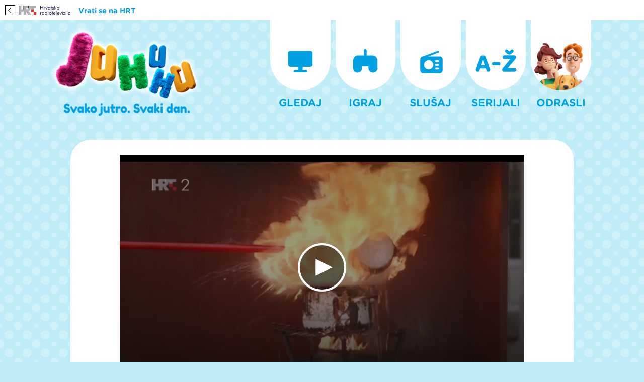

--- FILE ---
content_type: text/html; charset=utf-8
request_url: https://juhuhu.hrt.hr/gledaj/449/vatra
body_size: 8444
content:
<!DOCTYPE html>

<html lang="hr">

<head>
  <meta charset="utf-8">
  <meta http-equiv="X-UA-Compatible" content="IE=edge">
  <meta name="viewport" content="width=device-width, initial-scale=1.0, maximum-scale=1.0, user-scalable=0">
  <link rel="stylesheet" href="/static/juhuhu/css/main.css?v=5">
  <link rel="stylesheet" type="text/css" href="https://cloud.typography.com/7824332/622488/css/fonts.css" />

  <link rel="apple-touch-icon" sizes="180x180" href="/static/juhuhu/images/favicons/apple-touch-icon.png?v=2">
  <link rel="icon" type="image/png" sizes="32x32" href="/static/juhuhu/images/favicons/favicon-32x32.png?v=2">
  <link rel="icon" type="image/png" sizes="16x16" href="/static/juhuhu/images/favicons/favicon-16x16.png?v=2">
  <link rel="manifest" href="/static/juhuhu/images/favicons/site.webmanifest">
  <link rel="mask-icon" href="/static/juhuhu/images/favicons/safari-pinned-tab.svg" color="#5bbad5">
  <meta name="msapplication-TileColor" content="#da532c">
  <meta name="theme-color" content="#ffffff">

  <!-- <link rel="apple-touch-icon" sizes="57x57" href="/static/juhuhu/images/favicons/apple-touch-icon-57x57.png">
  <link rel="apple-touch-icon" sizes="60x60" href="/static/juhuhu/images/favicons/apple-touch-icon-60x60.png">
  <link rel="apple-touch-icon" sizes="72x72" href="/static/juhuhu/images/favicons/apple-touch-icon-72x72.png">
  <link rel="apple-touch-icon" sizes="76x76" href="/static/juhuhu/images/favicons/apple-touch-icon-76x76.png">
  <link rel="apple-touch-icon" sizes="114x114" href="/static/juhuhu/images/favicons/apple-touch-icon-114x114.png">
  <link rel="apple-touch-icon" sizes="120x120" href="/static/juhuhu/images/favicons/apple-touch-icon-120x120.png">
  <link rel="apple-touch-icon" sizes="144x144" href="/static/juhuhu/images/favicons/apple-touch-icon-144x144.png">
  <link rel="apple-touch-icon" sizes="152x152" href="/static/juhuhu/images/favicons/apple-touch-icon-152x152.png">
  <link rel="apple-touch-icon" sizes="180x180" href="/static/juhuhu/images/favicons/apple-touch-icon-180x180.png">
  <link rel="icon" type="image/png" href="/static/juhuhu/images/favicons/favicon-32x32.png" sizes="32x32">
  <link rel="icon" type="image/png" href="/static/juhuhu/images/favicons/android-chrome-192x192.png" sizes="192x192">
  <link rel="icon" type="image/png" href="/static/juhuhu/images/favicons/favicon-96x96.png" sizes="96x96">
  <link rel="icon" type="image/png" href="/static/juhuhu/images/favicons/favicon-16x16.png" sizes="16x16">
  <link rel="manifest" href="/static/juhuhu/images/favicons/manifest.json">
  <link rel="mask-icon" href="/static/juhuhu/images/favicons/safari-pinned-tab.svg" color="#5bbad5">
  <meta name="msapplication-TileColor" content="#da532c">
  <meta name="msapplication-TileImage" content="/mstile-144x144.png"> -->

  <title>Vatra - Juhuhu</title>
  <meta name="theme-color" content="#EC38C4">
  
  

    <meta name="description" content="U serijalu &#x27;&#x27;Luka i prijatelji&#x27;&#x27; Luka Bulić s djecom kroz igru i zabavu otkriva koliko je čudesan i zanimljiv svijet oko nas. Ovaj put Luka i djeca doznaju kad su ljudi otkrili vatru i čime se sve ona može upaliti. Izvode pokus u kojem kemičar vatru pali vodom i objašnjava otkud boje u vatrometu. Kod vatrogasaca pak doznaju koliko je vatra opasna i kakva je veza između vatrogastva i nosoroga.">
    <!-- Twitter Card data -->
    <meta name="twitter:card" content="summary">
    <meta name="twitter:site" content="@HRT">
    <meta name="twitter:title" content="Vatra">
    <meta name="twitter:description" content="U serijalu &#x27;&#x27;Luka i prijatelji&#x27;&#x27; Luka Bulić s djecom kroz igru i zabavu otkriva koliko je čudesan i zanimljiv svijet oko nas. Ovaj put Luka i djeca doznaju kad su ljudi otkrili vatru i čime se sve ona može upaliti. Izvode pokus u kojem kemičar vatru pali vodom i objašnjava otkud boje u vatrometu. Kod vatrogasaca pak doznaju koliko je vatra opasna i kakva je veza između vatrogastva i nosoroga.">
    <meta name="twitter:image" content="https://juhuhu.hrt.hr/media/filer_public/a5/71/a5715250-c18a-4bae-b480-14b023962811/vatra.jpg">
    <!-- Open Graph data -->
    <meta property="og:type" content="article" />
    <meta property="og:site_name" content="Juhuhu" />
    <meta property="og:url" content="https://juhuhu.hrt.hr/gledaj/449/vatra" />
    <meta property="og:title" content="Vatra" />
    <meta property="og:description" content="U serijalu &#x27;&#x27;Luka i prijatelji&#x27;&#x27; Luka Bulić s djecom kroz igru i zabavu otkriva koliko je čudesan i zanimljiv svijet oko nas. Ovaj put Luka i djeca doznaju kad su ljudi otkrili vatru i čime se sve ona može upaliti. Izvode pokus u kojem kemičar vatru pali vodom i objašnjava otkud boje u vatrometu. Kod vatrogasaca pak doznaju koliko je vatra opasna i kakva je veza između vatrogastva i nosoroga." />
    <meta property="og:image" content="https://juhuhu.hrt.hr/media/filer_public/a5/71/a5715250-c18a-4bae-b480-14b023962811/vatra.jpg">



  
  
    <script src="//content.jwplatform.com/libraries/qyW5eBrl.js"></script>
  

  <!-- Google Tag Manager -->
  <script>(function (w, d, s, l, i) {
      w[l] = w[l] || []; w[l].push({
        'gtm.start':
          new Date().getTime(), event: 'gtm.js'
      }); var f = d.getElementsByTagName(s)[0],
        j = d.createElement(s), dl = l != 'dataLayer' ? '&l=' + l : ''; j.async = true; j.src =
          'https://www.googletagmanager.com/gtm.js?id=' + i + dl; f.parentNode.insertBefore(j, f);
    })(window, document, 'script', 'dataLayer', 'GTM-56XB72Z');
  </script>
  <!-- End Google Tag Manager -->
  <script>
  (function(u,p,s,c,r){u[r]=u[r]||function(p){(u[r].q=u[r].q||[]).push(p)},u[r].ls=1*new Date();
    var a=p.createElement(s),m=p.getElementsByTagName(s)[0];a.async=1;a.src=c;m.parentNode.insertBefore(a,m)
  })(window,document,'script','//files.upscore.com/async/upScore.js','upScore');
  upScore({
    config: {
      domain: 'juhuhu.hrt.hr',
      article: '.epizoda',
      track_positions: false
    },
    data: {
      section: 'Emisije',
      object_id: '449',
      pubdate: '2017-09-19T08:27:02+00:00',
      author: 'HRT',
      object_type: 'video'
    }
  })
</script>

</head>

<body>
  <script>
    window.gdprAppliesGlobally=true;if(!("cmp_id" in window)||window.cmp_id<1){window.cmp_id=0}if(!("cmp_cdid" in window)){window.cmp_cdid="4dfb0dae94f9"}if(!("cmp_params" in window)){window.cmp_params=""}if(!("cmp_host" in window)){window.cmp_host="delivery.consent.hr"}if(!("cmp_cdn" in window)){window.cmp_cdn="cdn.consent.hr"}if(!("cmp_proto" in window)){window.cmp_proto="https:"}if(!("cmp_codesrc" in window)){window.cmp_codesrc="1"}window.cmp_getsupportedLangs=function(){var b=["DE","EN","FR","IT","NO","DA","FI","ES","PT","RO","BG","ET","EL","GA","HR","LV","LT","MT","NL","PL","SV","SK","SL","CS","HU","RU","SR","ZH","TR","UK","AR","BS"];if("cmp_customlanguages" in window){for(var a=0;a<window.cmp_customlanguages.length;a++){b.push(window.cmp_customlanguages[a].l.toUpperCase())}}return b};window.cmp_getRTLLangs=function(){var a=["AR"];if("cmp_customlanguages" in window){for(var b=0;b<window.cmp_customlanguages.length;b++){if("r" in window.cmp_customlanguages[b]&&window.cmp_customlanguages[b].r){a.push(window.cmp_customlanguages[b].l)}}}return a};window.cmp_getlang=function(j){if(typeof(j)!="boolean"){j=true}if(j&&typeof(cmp_getlang.usedlang)=="string"&&cmp_getlang.usedlang!==""){return cmp_getlang.usedlang}var g=window.cmp_getsupportedLangs();var c=[];var f=location.hash;var e=location.search;var a="languages" in navigator?navigator.languages:[];if(f.indexOf("cmplang=")!=-1){c.push(f.substr(f.indexOf("cmplang=")+8,2).toUpperCase())}else{if(e.indexOf("cmplang=")!=-1){c.push(e.substr(e.indexOf("cmplang=")+8,2).toUpperCase())}else{if("cmp_setlang" in window&&window.cmp_setlang!=""){c.push(window.cmp_setlang.toUpperCase())}else{if(a.length>0){for(var d=0;d<a.length;d++){c.push(a[d])}}}}}if("language" in navigator){c.push(navigator.language)}if("userLanguage" in navigator){c.push(navigator.userLanguage)}var h="";for(var d=0;d<c.length;d++){var b=c[d].toUpperCase();if(g.indexOf(b)!=-1){h=b;break}if(b.indexOf("-")!=-1){b=b.substr(0,2)}if(g.indexOf(b)!=-1){h=b;break}}if(h==""&&typeof(cmp_getlang.defaultlang)=="string"&&cmp_getlang.defaultlang!==""){return cmp_getlang.defaultlang}else{if(h==""){h="EN"}}h=h.toUpperCase();return h};(function(){var n=document;var p=n.getElementsByTagName;var q=window;var f="";var b="_en";if("cmp_getlang" in q){f=q.cmp_getlang().toLowerCase();if("cmp_customlanguages" in q){for(var h=0;h<q.cmp_customlanguages.length;h++){if(q.cmp_customlanguages[h].l.toUpperCase()==f.toUpperCase()){f="en";break}}}b="_"+f}function g(i,e){var t="";i+="=";var s=i.length;var d=location;if(d.hash.indexOf(i)!=-1){t=d.hash.substr(d.hash.indexOf(i)+s,9999)}else{if(d.search.indexOf(i)!=-1){t=d.search.substr(d.search.indexOf(i)+s,9999)}else{return e}}if(t.indexOf("&")!=-1){t=t.substr(0,t.indexOf("&"))}return t}var j=("cmp_proto" in q)?q.cmp_proto:"https:";if(j!="http:"&&j!="https:"){j="https:"}var k=("cmp_ref" in q)?q.cmp_ref:location.href;var r=n.createElement("script");r.setAttribute("data-cmp-ab","1");var c=g("cmpdesign","");var a=g("cmpregulationkey","");var o=g("cmpatt","");r.src=j+"//"+q.cmp_host+"/delivery/cmp.php?"+("cmp_id" in q&&q.cmp_id>0?"id="+q.cmp_id:"")+("cmp_cdid" in q?"cdid="+q.cmp_cdid:"")+"&h="+encodeURIComponent(k)+(c!=""?"&cmpdesign="+encodeURIComponent(c):"")+(a!=""?"&cmpregulationkey="+encodeURIComponent(a):"")+(o!=""?"&cmpatt="+encodeURIComponent(o):"")+("cmp_params" in q?"&"+q.cmp_params:"")+(n.cookie.length>0?"&__cmpfcc=1":"")+"&l="+f.toLowerCase()+"&o="+(new Date()).getTime();r.type="text/javascript";r.async=true;if(n.currentScript&&n.currentScript.parentElement){n.currentScript.parentElement.appendChild(r)}else{if(n.body){n.body.appendChild(r)}else{var m=p("body");if(m.length==0){m=p("div")}if(m.length==0){m=p("span")}if(m.length==0){m=p("ins")}if(m.length==0){m=p("script")}if(m.length==0){m=p("head")}if(m.length>0){m[0].appendChild(r)}}}var r=n.createElement("script");r.src=j+"//"+q.cmp_cdn+"/delivery/js/cmp"+b+".min.js";r.type="text/javascript";r.setAttribute("data-cmp-ab","1");r.async=true;if(n.currentScript&&n.currentScript.parentElement){n.currentScript.parentElement.appendChild(r)}else{if(n.body){n.body.appendChild(r)}else{var m=p("body");if(m.length==0){m=p("div")}if(m.length==0){m=p("span")}if(m.length==0){m=p("ins")}if(m.length==0){m=p("script")}if(m.length==0){m=p("head")}if(m.length>0){m[0].appendChild(r)}}}})();window.cmp_addFrame=function(b){if(!window.frames[b]){if(document.body){var a=document.createElement("iframe");a.style.cssText="display:none";if("cmp_cdn" in window&&"cmp_ultrablocking" in window&&window.cmp_ultrablocking>0){a.src="//"+window.cmp_cdn+"/delivery/empty.html"}a.name=b;document.body.appendChild(a)}else{window.setTimeout(window.cmp_addFrame,10,b)}}};window.cmp_rc=function(h){var b=document.cookie;var f="";var d=0;while(b!=""&&d<100){d++;while(b.substr(0,1)==" "){b=b.substr(1,b.length)}var g=b.substring(0,b.indexOf("="));if(b.indexOf(";")!=-1){var c=b.substring(b.indexOf("=")+1,b.indexOf(";"))}else{var c=b.substr(b.indexOf("=")+1,b.length)}if(h==g){f=c}var e=b.indexOf(";")+1;if(e==0){e=b.length}b=b.substring(e,b.length)}return(f)};window.cmp_stub=function(){var a=arguments;__cmp.a=__cmp.a||[];if(!a.length){return __cmp.a}else{if(a[0]==="ping"){if(a[1]===2){a[2]({gdprApplies:gdprAppliesGlobally,cmpLoaded:false,cmpStatus:"stub",displayStatus:"hidden",apiVersion:"2.0",cmpId:31},true)}else{a[2](false,true)}}else{if(a[0]==="getUSPData"){a[2]({version:1,uspString:window.cmp_rc("")},true)}else{if(a[0]==="getTCData"){__cmp.a.push([].slice.apply(a))}else{if(a[0]==="addEventListener"||a[0]==="removeEventListener"){__cmp.a.push([].slice.apply(a))}else{if(a.length==4&&a[3]===false){a[2]({},false)}else{__cmp.a.push([].slice.apply(a))}}}}}}};window.cmp_gppstub=function(){var a=arguments;__gpp.q=__gpp.q||[];if(!a.length){return __gpp.q}var g=a[0];var f=a.length>1?a[1]:null;var e=a.length>2?a[2]:null;if(g==="ping"){return{gppVersion:"1.0",cmpStatus:"stub",cmpDisplayStatus:"hidden",apiSupport:[],currentAPI:"",cmpId:31}}else{if(g==="addEventListener"){__gpp.e=__gpp.e||[];if(!("lastId" in __gpp)){__gpp.lastId=0}__gpp.lastId++;var c=__gpp.lastId;__gpp.e.push({id:c,callback:f});return{eventName:"listenerRegistered",listenerId:c,data:true}}else{if(g==="removeEventListener"){var h=false;__gpp.e=__gpp.e||[];for(var d=0;d<__gpp.e.length;d++){if(__gpp.e[d].id==e){__gpp.e[d].splice(d,1);h=true;break}}return{eventName:"listenerRemoved",listenerId:e,data:h}}else{if(g==="hasSection"||g==="getSection"||g==="getField"||g==="getGPPString"){return null}else{__gpp.q.push([].slice.apply(a))}}}}};window.cmp_msghandler=function(d){var a=typeof d.data==="string";try{var c=a?JSON.parse(d.data):d.data}catch(f){var c=null}if(typeof(c)==="object"&&c!==null&&"__cmpCall" in c){var b=c.__cmpCall;window.__cmp(b.command,b.parameter,function(h,g){var e={__cmpReturn:{returnValue:h,success:g,callId:b.callId}};d.source.postMessage(a?JSON.stringify(e):e,"*")})}if(typeof(c)==="object"&&c!==null&&"__uspapiCall" in c){var b=c.__uspapiCall;window.__uspapi(b.command,b.version,function(h,g){var e={__uspapiReturn:{returnValue:h,success:g,callId:b.callId}};d.source.postMessage(a?JSON.stringify(e):e,"*")})}if(typeof(c)==="object"&&c!==null&&"__tcfapiCall" in c){var b=c.__tcfapiCall;window.__tcfapi(b.command,b.version,function(h,g){var e={__tcfapiReturn:{returnValue:h,success:g,callId:b.callId}};d.source.postMessage(a?JSON.stringify(e):e,"*")},b.parameter)}if(typeof(c)==="object"&&c!==null&&"__gppCall" in c){var b=c.__gppCall;window.__gpp(b.command,function(h,g){var e={__gppReturn:{returnValue:h,success:g,callId:b.callId}};d.source.postMessage(a?JSON.stringify(e):e,"*")},b.parameter,"version" in b?b.version:1)}};window.cmp_setStub=function(a){if(!(a in window)||(typeof(window[a])!=="function"&&typeof(window[a])!=="object"&&(typeof(window[a])==="undefined"||window[a]!==null))){window[a]=window.cmp_stub;window[a].msgHandler=window.cmp_msghandler;window.addEventListener("message",window.cmp_msghandler,false)}};window.cmp_setGppStub=function(a){if(!(a in window)||(typeof(window[a])!=="function"&&typeof(window[a])!=="object"&&(typeof(window[a])==="undefined"||window[a]!==null))){window[a]=window.cmp_gppstub;window[a].msgHandler=window.cmp_msghandler;window.addEventListener("message",window.cmp_msghandler,false)}};window.cmp_addFrame("__cmpLocator");if(!("cmp_disableusp" in window)||!window.cmp_disableusp){window.cmp_addFrame("__uspapiLocator")}if(!("cmp_disabletcf" in window)||!window.cmp_disabletcf){window.cmp_addFrame("__tcfapiLocator")}if(!("cmp_disablegpp" in window)||!window.cmp_disablegpp){window.cmp_addFrame("__gppLocator")}window.cmp_setStub("__cmp");if(!("cmp_disabletcf" in window)||!window.cmp_disabletcf){window.cmp_setStub("__tcfapi")}if(!("cmp_disableusp" in window)||!window.cmp_disableusp){window.cmp_setStub("__uspapi")}if(!("cmp_disablegpp" in window)||!window.cmp_disablegpp){window.cmp_setGppStub("__gpp")};
  </script>
  <!-- Google Tag Manager (noscript) -->
  <noscript>
    <iframe src="https://www.googletagmanager.com/ns.html?id=GTM-56XB72Z" height="0" width="0" style="display:none;visibility:hidden"></iframe>
  </noscript>
  <!-- End Google Tag Manager (noscript) -->
  <div class="hrt_back">
    <a href="http://www.hrt.hr/"><img src="/static/juhuhu/images/hrt_back_2.png"><span>Vrati se na HRT</span></a>
  </div>
  <div class="navigation_wrap">
    <div class="container">
      <div class="navigation">
        <div class="logo">
            <audio preload="auto" controls="" id="juhuhu">
            <source controls="" src="/static/juhuhu/other/audio/juhu.mp3"></source>
            <source controls="" src="/static/juhuhu/other/audio/juhu.ogg"></source>
           </audio>
          <a href="/"><img src="/static/juhuhu/images/juhuhu-logo3.png" alt="logo"></a>
        </div>
        <nav class="nav" role="navigacija" aria-label="Glavna navigacija">
          <ul>
            <li>
              <a href="/gledaj/" aria-label="Gledaj emisije">
                <div class="nav_item bijela">
                  <span class="icon-tv"></span>
                </div>
                <span class="nav_link">Gledaj</span>
                <audio preload="auto" controls="" id="juhuhu_sound0">
                <source controls="" src="/static/juhuhu/other/audio/sound.mp3"></source>
                <source controls="" src="/static/juhuhu/other/audio/sound.ogg"></source>
               </audio>
                </a>
            </li>
            <li>
              <a href="/igraj/" aria-label="Igraj igrice">
                <div class="nav_item bijela">
                  <span class="icon-joy"></span>
                </div>
                <span class="nav_link">Igraj</span>
                <audio preload="auto" controls="" id="juhuhu_sound1">
                <source controls="" src="/static/juhuhu/other/audio/sound1.mp3"></source>
                <source controls="" src="/static/juhuhu/other/audio/sound1.ogg"></source>
               </audio>
              </a>
            </li>
            <li>
              <a href="/slusaj/" aria-label="Slušaj">
                <div class="nav_item bijela">
                  <span class="icon-radio"></span>
                </div>
                <span class="nav_link">Slušaj</span>
                <audio preload="auto" controls="" id="juhuhu_sound2">
                <source controls="" src="/static/juhuhu/other/audio/sound2.mp3"></source>
                <source controls="" src="/static/juhuhu/other/audio/sound2.ogg"></source>
               </audio>
              </a>
            </li>
            <li>
              <a href="/emisije-i-igre/" aria-label="Serijali" class="js-serijali">
                <div class="nav_item bijela">
                  <span class="icon-az"></span>
                </div>
                <span class="nav_link">Serijali</span>
                <audio preload="auto" controls="" id="juhuhu_sound3">
                  <source controls="" src="/static/juhuhu/other/audio/sound.mp3"></source>
                  <source controls="" src="/static/juhuhu/other/audio/sound.ogg"></source>
                 </audio>
              </a>
            </li>
            <li>
              <a href="/kutak-za-odrasle/" aria-label="Kutak za odrasle">
                <div class="nav_item bijela">
                  <span class="icon-parents"></span>
                </div>
                <span class="nav_link">Odrasli</span>
                 <audio preload="auto" controls="" id="juhuhu_sound4">
                <source controls="" src="/static/juhuhu/other/audio/sound3.mp3"></source>
                <source controls="" src="/static/juhuhu/other/audio/sound3.ogg"></source>
               </audio>
              </a>
            </li>
            </ul>
          </nav>
      </div>
    </div>
  </div>

  

  <div class="container epizoda">
    <div class="row">
      <div class="col-lg-10 col-lg-offset-1">
        

        <div id="player_id">
          
            Učitavanje...
          
          <div class="emisija_time">
            </span><span class="time">25:06</span>
          </div>
        </div>

        <div class="video_filters">
          <div class="video_filters_left">

            <!-- 
              <div class="video_label roza"><span class="icon-tv"></span></div>
             -->

          </div>
          <div class="video_filters_right">
            
            
          </div>
          <div class="clearfix"></div>
        </div>
        <h1>Vatra</h1>
        <p>U serijalu &#x27;&#x27;Luka i prijatelji&#x27;&#x27; Luka Bulić s djecom kroz igru i zabavu otkriva koliko je čudesan i zanimljiv svijet oko nas. Ovaj put Luka i djeca doznaju kad su ljudi otkrili vatru i čime se sve ona može upaliti. Izvode pokus u kojem kemičar vatru pali vodom i objašnjava otkud boje u vatrometu. Kod vatrogasaca pak doznaju koliko je vatra opasna i kakva je veza između vatrogastva i nosoroga.</p> 
      </div>
      <div class="clearfix"></div>
      <div class="epizoda_label">
        
        <span class="agelabel_big low">7-11</span>
      </div>
    </div>
  </div>

  
    <div class="ostale_epizode">
      <div class="container">
        <h2 class="naslovnica">Luka i prijatelji</h1>
        <div class="row row-center" id="load_more">
          


  <div class="col-xs-12 col-ms-6 col-sm-6 col-md-3 col-lg-3">
    <a href="/gledaj/846/izvidaci" aria-label="Luka i prijatelji Izviđači">
  <div class="video_box_small">
    <div class="video_thumb_small" style="background-image:url('/media/filer_public/e6/ce/e6ce163e-f420-41c8-964a-2cbf816d4ee0/lip_izvidaci.jpg');">
      
      <div class="play_small">
        <span class="icon-play"></span>
      </div>
      

      
      <div class="time_left_info"><span class="time">26:05</span></div>
      
    </div>
    <span class="naslov">
      
        Luka i prijatelji
      
    </span>
    <h2>
      
        Izviđači
      
    </h2>
    <div class="bottom_info">
  <div class="center_info">
    
    <span class="agelabel low">7-11</span>
  </div>
</div>

  </div>
</a>

  </div>

  <div class="col-xs-12 col-ms-6 col-sm-6 col-md-3 col-lg-3">
    <a href="/gledaj/843/morski-svijet" aria-label="Luka i prijatelji Morski svijet">
  <div class="video_box_small">
    <div class="video_thumb_small" style="background-image:url('/media/filer_public/82/90/82905b04-c553-434f-8512-1bf942026823/lip_morskisvijet.jpg');">
      
      <div class="play_small">
        <span class="icon-play"></span>
      </div>
      

      
      <div class="time_left_info"><span class="time">25:22</span></div>
      
    </div>
    <span class="naslov">
      
        Luka i prijatelji
      
    </span>
    <h2>
      
        Morski svijet
      
    </h2>
    <div class="bottom_info">
  <div class="center_info">
    
    <span class="agelabel low">7-11</span>
  </div>
</div>

  </div>
</a>

  </div>

  <div class="col-xs-12 col-ms-6 col-sm-6 col-md-3 col-lg-3">
    <a href="/gledaj/842/brodovi" aria-label="Luka i prijatelji Brodovi">
  <div class="video_box_small">
    <div class="video_thumb_small" style="background-image:url('/media/filer_public/8d/77/8d779830-20ff-47fd-a0ee-3f196b863857/lip_brodovi.jpg');">
      
      <div class="play_small">
        <span class="icon-play"></span>
      </div>
      

      
      <div class="time_left_info"><span class="time">24:38</span></div>
      
    </div>
    <span class="naslov">
      
        Luka i prijatelji
      
    </span>
    <h2>
      
        Brodovi
      
    </h2>
    <div class="bottom_info">
  <div class="center_info">
    
    <span class="agelabel low">7-11</span>
  </div>
</div>

  </div>
</a>

  </div>

  <div class="col-xs-12 col-ms-6 col-sm-6 col-md-3 col-lg-3">
    <a href="/gledaj/841/vucedol" aria-label="Luka i prijatelji Vučedol">
  <div class="video_box_small">
    <div class="video_thumb_small" style="background-image:url('/media/filer_public/e6/13/e6135031-2be2-43d7-990b-eb6f42a57ea9/lip_vucedol.jpg');">
      
      <div class="play_small">
        <span class="icon-play"></span>
      </div>
      

      
      <div class="time_left_info"><span class="time">25:08</span></div>
      
    </div>
    <span class="naslov">
      
        Luka i prijatelji
      
    </span>
    <h2>
      
        Vučedol
      
    </h2>
    <div class="bottom_info">
  <div class="center_info">
    
    <span class="agelabel low">7-11</span>
  </div>
</div>

  </div>
</a>

  </div>

  <div class="col-xs-12 col-ms-6 col-sm-6 col-md-3 col-lg-3">
    <a href="/gledaj/840/kopacki-rit" aria-label="Luka i prijatelji Kopački rit">
  <div class="video_box_small">
    <div class="video_thumb_small" style="background-image:url('/media/filer_public/97/76/97765d29-6805-4356-9173-6f13657e6b19/lip_kopackirit.jpg');">
      
      <div class="play_small">
        <span class="icon-play"></span>
      </div>
      

      
      <div class="time_left_info"><span class="time">25:01</span></div>
      
    </div>
    <span class="naslov">
      
        Luka i prijatelji
      
    </span>
    <h2>
      
        Kopački rit
      
    </h2>
    <div class="bottom_info">
  <div class="center_info">
    
    <span class="agelabel low">7-11</span>
  </div>
</div>

  </div>
</a>

  </div>

  <div class="col-xs-12 col-ms-6 col-sm-6 col-md-3 col-lg-3">
    <a href="/gledaj/839/veterinari" aria-label="Luka i prijatelji Veterinari">
  <div class="video_box_small">
    <div class="video_thumb_small" style="background-image:url('/media/filer_public/8b/bc/8bbc7779-d8cd-4aff-81c3-aa9eecae3ca6/lip_veterinari.jpg');">
      
      <div class="play_small">
        <span class="icon-play"></span>
      </div>
      

      
      <div class="time_left_info"><span class="time">24:38</span></div>
      
    </div>
    <span class="naslov">
      
        Luka i prijatelji
      
    </span>
    <h2>
      
        Veterinari
      
    </h2>
    <div class="bottom_info">
  <div class="center_info">
    
    <span class="agelabel low">7-11</span>
  </div>
</div>

  </div>
</a>

  </div>

  <div class="col-xs-12 col-ms-6 col-sm-6 col-md-3 col-lg-3">
    <a href="/gledaj/838/prirodoslovlje" aria-label="Luka i prijatelji Prirodoslovlje">
  <div class="video_box_small">
    <div class="video_thumb_small" style="background-image:url('/media/filer_public/7a/ae/7aae55d9-f923-4a98-8f11-b23eb3b6a5f2/lip_prirodoslovlje.jpg');">
      
      <div class="play_small">
        <span class="icon-play"></span>
      </div>
      

      
      <div class="time_left_info"><span class="time">25:36</span></div>
      
    </div>
    <span class="naslov">
      
        Luka i prijatelji
      
    </span>
    <h2>
      
        Prirodoslovlje
      
    </h2>
    <div class="bottom_info">
  <div class="center_info">
    
    <span class="agelabel low">7-11</span>
  </div>
</div>

  </div>
</a>

  </div>

  <div class="col-xs-12 col-ms-6 col-sm-6 col-md-3 col-lg-3">
    <a href="/gledaj/837/bonton" aria-label="Luka i prijatelji Bonton">
  <div class="video_box_small">
    <div class="video_thumb_small" style="background-image:url('/media/filer_public/77/b6/77b6c2e9-d961-4437-9754-bb365664087e/lip_bonton.jpg');">
      
      <div class="play_small">
        <span class="icon-play"></span>
      </div>
      

      
      <div class="time_left_info"><span class="time">25:22</span></div>
      
    </div>
    <span class="naslov">
      
        Luka i prijatelji
      
    </span>
    <h2>
      
        Bonton
      
    </h2>
    <div class="bottom_info">
  <div class="center_info">
    
    <span class="agelabel low">7-11</span>
  </div>
</div>

  </div>
</a>

  </div>



  <div id="load_more_link">
    <a href="?page=2" class="btn btn-warning ajaxify load-more">Prikaži više +</a>
  </div>



        </div>
      </div>
    </div>
  

  
    <div class="container ostale_emisije">
      <div class="sectionTitle">
        <div class="sectionTitle__Title">
          
            <h2 class="naslovnica">Pogledaj i druge emisije</h2>
          
        </div>
        <div class="sectionTitle__Link">
          
            <a class="showAll" href="/gledaj/">Prikaži sve</a>
          
        </div>
      </div>
      <div class="row row-center">
        
          <div class="col-xs-12 col-ms-6 col-sm-6 col-md-3 col-lg-3">
            <a href="/gledaj/4879/sve-je-ananas" aria-label="Pablo Sve je ananas">
  <div class="video_box_small">
    <div class="video_thumb_small" style="background-image:url('/media/filer_public/a7/c1/a7c11de6-2929-4f91-91c6-ff152afd1f4a/ops_sdj_pablo_s01_ep36_final_s_17504.jpg');">
      
      <div class="play_small">
        <span class="icon-play"></span>
      </div>
      

      
      <div class="time_left_info"><span class="time">11:03</span></div>
      
    </div>
    <span class="naslov">
      
        Pablo
      
    </span>
    <h2>
      
        Sve je ananas
      
    </h2>
    <div class="bottom_info">
  <div class="center_info">
    <span class="agelabel low">2-6</span>
    
  </div>
</div>

  </div>
</a>

          </div>
        
          <div class="col-xs-12 col-ms-6 col-sm-6 col-md-3 col-lg-3">
            <a href="/gledaj/265/darko-indijanac" aria-label="Pjesmice i brojalice Darko Indijanac">
  <div class="video_box_small">
    <div class="video_thumb_small" style="background-image:url('/media/filer_public/b9/fb/b9fb315d-f6ae-4474-8364-98d17c2db385/vlcsnap-2016-02-12-08h35m28s558.jpg');">
      
      <div class="play_small">
        <span class="icon-play"></span>
      </div>
      

      
      <div class="time_left_info"><span class="time">2:15</span></div>
      
    </div>
    <span class="naslov">
      
        Pjesmice i brojalice
      
    </span>
    <h2>
      
        Darko Indijanac
      
    </h2>
    <div class="bottom_info">
  <div class="center_info">
    <span class="agelabel low">2-6</span>
    
  </div>
</div>

  </div>
</a>

          </div>
        
          <div class="col-xs-12 col-ms-6 col-sm-6 col-md-3 col-lg-3">
            <a href="/gledaj/266/nije-lako-bubamarcu" aria-label="Pjesmice i brojalice Nije lako bubamarcu">
  <div class="video_box_small">
    <div class="video_thumb_small" style="background-image:url('/media/filer_public/34/38/34386841-00d8-4204-8f23-30496ffd210f/vlcsnap-2016-02-12-08h36m35s530.jpg');">
      
      <div class="play_small">
        <span class="icon-play"></span>
      </div>
      

      
      <div class="time_left_info"><span class="time">1:45</span></div>
      
    </div>
    <span class="naslov">
      
        Pjesmice i brojalice
      
    </span>
    <h2>
      
        Nije lako bubamarcu
      
    </h2>
    <div class="bottom_info">
  <div class="center_info">
    <span class="agelabel low">2-6</span>
    
  </div>
</div>

  </div>
</a>

          </div>
        
          <div class="col-xs-12 col-ms-6 col-sm-6 col-md-3 col-lg-3">
            <a href="/gledaj/260/kad-si-sretan" aria-label="Pjesmice i brojalice Kad si sretan">
  <div class="video_box_small">
    <div class="video_thumb_small" style="background-image:url('/media/filer_public/db/17/db17a941-0417-45d1-98c7-c41c762b3b0b/vlcsnap-2016-02-12-08h25m15s154.jpg');">
      
      <div class="play_small">
        <span class="icon-play"></span>
      </div>
      

      
      <div class="time_left_info"><span class="time">2:46</span></div>
      
    </div>
    <span class="naslov">
      
        Pjesmice i brojalice
      
    </span>
    <h2>
      
        Kad si sretan
      
    </h2>
    <div class="bottom_info">
  <div class="center_info">
    <span class="agelabel low">2-6</span>
    
  </div>
</div>

  </div>
</a>

          </div>
        
      </div>
    </div>
  



  <div class="footer">
    <div class="footerTop">
      <div class="container">
        <div class="footer_box">
          <img src="/static/juhuhu/images/juhuhu-logo.png">
          <div class="footer_box_content">
            <h3>Preuzmite besplatnu aplikaciju</h3>
            <p>Pozitivan utjecaj na razvoj ključnih područja učenja kod djece</p>
            <p>Sigurno mjesto na internetu za vašu djecu!</p>
          </div>
          <div class="appCTA__AppLinks">
            <a target="_blank" rel="nofollow" href="https://itunes.apple.com/hr/app/juhuhu/id1077771254?mt=8" class="js-app-store"><img src="/static/juhuhu/images/icons/app-store.svg" alt="Juhuhu IOS aplikacija"></a>
            <a target="_blank" rel="nofollow" href="https://play.google.com/store/apps/details?id=hr.hrt.juhuhu" class="js-google-play"><img  src="/static/juhuhu/images/icons/google-play.svg" alt="Juhuhu Android aplikacija"></a>
          </div>
        </div>
        <picture class="footerRight">
          <img src="/static/juhuhu/images/app-iphone-screen3.png">
        </picture>
      </div>
      <picture class="footerCenter">
        <img src="/static/juhuhu/images/zabavan2.png" alt="App">
      </picture>

    </div>

    <div class="footerBottom">
      <div class="unicef">
        <a href="http://www.unicef.hr/" target="_blank" rel="nofollow">
          <p>Projekt je realiziran u suradnji s</p>
          <img src="/static/juhuhu/images/unicef-logo.png" alt="UNICEF logo">
        </a>
      </div>
      <div class="container">
        <nav class="footer_nav">
          <ul>
            <li><a href="/gledaj/">Gledaj</a></li>
            <li><a href="/igraj/">Igraj</a></li>
            <li><a href="/slusaj/">Slušaj</a></li>
          </ul>
          <ul>
            <li><a href="/emisije-i-igre/">Serijali A-Ž</a></li>
            <li><a href="/kutak-za-odrasle/">Kutak za odrasle</a></li>
            <li><a href="/o-juhuhu-portalu/">O juhuhu portalu</a></li>
            <li><a href="/kontakt/">Kontakt</a></li>
          </ul>
          <ul>
            <li><a href="/uvjeti-koristenja-i-zastita-privatnosti/">Uvjeti korištenja</a></li>
            <li><a href="/privatnost/">Privatnost</a></li>
          </ul>
        </nav>
      </div>
      <div class="footer_txt">
        <p>HRT © Hrvatska radiotelevizija.</p>
        <p>Sva prava pridržana. Hrt.hr nije odgovoran za sadržaje eksternih izvora.</p>
      </div>
    </div>

  </div>
  </div>
  <script src="/static/juhuhu/js/vendor.js?v=2"></script>
  <script src="/static/juhuhu/js/common.js?v=2"></script>
  

<script>
    var JuhuhuVideoDetailVars = {"series": "Luka i prijatelji", "video": "Vatra", "category": "video", "cover_url": "/media/filer_public/a5/71/a5715250-c18a-4bae-b480-14b023962811/vatra.jpg", "main_video_url": "https://streaming.hrt.hr/webstream/CfxSN6UI3YuS7B0.smil/playlist.m3u8", "default_url": "https://streaming.hrt.hr/webstream/CfxSN6UI3YuS7B0.smil/playlist.m3u8", "video_extra_api": "/api/videos/449/extra/"};
</script>
<script src="/static/juhuhu/js/video_detail.js"></script>



</body>
</html>


--- FILE ---
content_type: text/css
request_url: https://juhuhu.hrt.hr/static/juhuhu/css/main.css?v=5
body_size: 17367
content:
@font-face{font-family:icomoon;src:url(../fonts/icomoon.eot?pfk0qt);src:url(../fonts/icomoon.eot?pfk0qt#iefix) format("embedded-opentype"),url(../fonts/icomoon.ttf?pfk0qt) format("truetype"),url(../fonts/icomoon.woff?pfk0qt) format("woff"),url(../fonts/icomoon.svg?pfk0qt#icomoon) format("svg");font-weight:400;font-style:normal}*{box-sizing:border-box;word-break:break-word!important}html *{outline:0!important}body{margin:0;padding:0;background:url(../images/icons/background-tile.png),#bfedf7!important;font-family:"Gotham Rounded SSm A","Gotham Rounded SSm B";font-style:normal;font-weight:700;color:#000;overflow-x:hidden;overflow-y:scroll}[class*=" icon-"],[class^=icon-]{font-family:icomoon;speak:none;font-style:normal;font-weight:400;font-variant:normal;text-transform:none;line-height:1;-webkit-font-smoothing:antialiased;-moz-osx-font-smoothing:grayscale}.jw-controlbar .jw-overlay{min-width:54px!important}.icon-play:before{content:"";display:block;margin:0 auto;width:32px;height:40px;background:url(../images/icons/play.svg);background-size:cover;position:absolute;top:50%;left:55%;transform:translateX(-50%) translateY(-50%)}.play_small .icon-play:before{width:18px;height:22px}.icon-time:before{content:"\e801"}.icon-next:before{content:"";display:block;margin:0 auto;width:18px;height:16px;background:url(../images/icons/arrow-right.svg);background-size:cover;position:absolute;top:50%;left:50%;transform:translateX(-50%) translateY(-50%)}.icon-prev:before{content:"";display:block;margin:0 auto;width:18px;height:16px;background:url(../images/icons/arrow-left.svg);background-size:cover;position:absolute;top:50%;left:50%;transform:translateX(-50%) translateY(-50%)}.icon-parents:before{content:"";display:block;margin:0 auto;width:112px;height:100px;background:url(../images/icons/odrasli.png);background-size:cover}.icon-radio:before{content:"";display:block;margin:0 auto;width:52px;height:54px;background:url(../images/icons/slusaj.svg);background-size:cover}.active .icon-radio:before{background:url(../images/icons/slusaj-white.svg);background-size:cover}.icon-az:before{content:"";display:block;margin:0 auto;width:100px;height:60px;background:url(../images/icons/a-z.svg);background-size:cover}.active .icon-az:before{background:url(../images/icons/a-z-white.svg);background-size:cover}.icon-joy:before{content:"";display:block;margin:0 auto;width:54px;height:52px;background:url(../images/icons/igraj.svg);background-size:cover}.active .icon-joy:before{background:url(../images/icons/igraj-white.svg);background-size:cover}.icon-tv:before{content:"";display:block;margin:0 auto;width:54px;height:48px;background:url(../images/icons/gledaj.svg);background-size:cover}.active .icon-tv:before{background:url(../images/icons/gledaj-white.svg);background-size:cover}span.icon-tv{font-size:80px;text-align:center;display:block;padding-top:76px}.active .icon-tv{padding-top:96px}span.icon-joy{font-size:80px;text-align:center;display:block;padding-top:76px}.active .icon-joy{padding-top:96px}span.icon-radio{font-size:80px;text-align:center;display:block;padding-top:76px}.active .icon-radio{padding-top:96px}span.icon-az{font-size:80px;text-align:center;display:block;padding-top:76px}.active .icon-az{padding-top:96px}span.icon-parents{font-size:80px;text-align:center;display:block;padding-top:63px}.active .icon-parents{padding-top:83px}.roza{background-color:#ec38c4}.zuta{background-color:#fec42c}.plava{background-color:#28bee6}.siva{background-color:#b2b0b0}.bijela{background-color:#fff}.crvena{background-color:#f2486c}.row-center{text-align:center;margin-right:-13px!important;display:flex;flex-wrap:wrap;justify-content:flex-start}.row-center>div{text-align:left;display:inline-block;float:none;margin-right:-4px}span.nav_link{font-size:24px;text-align:center;display:block;font-family:"Gotham Rounded SSm A","Gotham Rounded SSm B";font-size:20px;font-weight:700;text-align:center;color:#00a1e2;text-transform:uppercase;margin-top:10px}span.nav_link2{font-size:16px;line-height:20px;text-align:center;display:block;font-family:"Gotham Rounded SSm A","Gotham Rounded SSm B";font-style:normal;font-weight:700;text-transform:uppercase;margin-top:10px;padding:0 10px}.hrt_back{width:100%;height:40px;background-color:#fff}.hrt_back a,.hrt_back a:focus,.hrt_back a:hover{color:#000;display:inline-block;margin-left:10px;text-decoration:none}.hrt_back img{display:inline}.hrt_back span{height:40px;line-height:38px;padding-left:10px;position:relative;top:2px}.navigation_wrap{width:100%;padding-bottom:40px;overflow:hidden}.logo{float:left;width:300px;margin-top:12px}.logo img{width:100%}.logo audio{display:none;height:30px;left:-500px;position:absolute;top:-500px;width:200px}.nav audio{display:none;height:30px;left:-500px;position:absolute;top:-500px;width:200px}.nav ul{margin:0;width:60%;float:right;display:flex;list-style-type:none;position:relative;top:-20px;padding:0}.nav li{display:flex;flex-wrap:wrap;justify-content:space-between;width:25%}.nav li a,.nav li a:hover{display:block;width:100%;margin:0 5px;text-decoration:none}.nav_item{width:100%;height:160px;margin:0 auto;border-bottom-left-radius:100px;border-bottom-right-radius:100px;color:#fff;overflow:hidden}nav li a.active .nav_item{background-color:#00a1e2;height:180px}.animated{animation-duration:.7s;animation-fill-mode:both}@keyframes bounce{0%,100%,20%,50%,80%{transform:translateY(0)}40%{transform:translateY(-30px)}60%{transform:translateY(-15px)}}.bounce{animation-name:bounce}@keyframes tada{0%{transform:scale(1)}10%,20%{transform:scale(.9) rotate(-3deg)}30%,50%,70%,90%{transform:scale(1.1) rotate(3deg)}40%,60%,80%{transform:scale(1.1) rotate(-3deg)}100%{transform:scale(1) rotate(0)}}.tada{animation-name:tada}.container860{width:100%;max-width:860px;margin:15px auto}.about{padding:60px;border-radius:40px;background-color:#fff;margin-bottom:80px}.dijete_i_televizija{padding:60px;border-radius:40px;background-color:#fff;margin-top:80px;margin-bottom:80px}.about li,.about p,.dijete_i_televizija li,.dijete_i_televizija p{font-size:20px;font-weight:400;line-height:1.7;color:#00a1e2}.appCTA{width:100%;height:100px;background-color:#ffad33}.appCTA .container{display:flex}.appCTA--left{display:flex;align-items:center;width:50%}.appCTA__Img{height:143px;margin-top:-43px}.appCTA--left p{font-size:20px;font-weight:700;line-height:1.2;color:#fff;margin-left:20px}.appCTA--right{width:50%;display:flex;align-items:center;justify-content:flex-end}.appCTA__AppLinks a{display:inline-block;transition:all 250ms ease-in-out}.appCTA__AppLinks a:hover{transform:scale(1.05)}.appCTA__AppLinks img{margin:0;margin-right:4px}.odabir_serijala{width:100%;padding-top:60px;padding-bottom:40px;background-color:#f32e47;margin-bottom:30px}select{margin:0;padding:0;font-size:18px;outline:0;font-family:inherit;box-sizing:border-box}div.styled,select{border:2px solid #fff;border-radius:30px;padding:4px 6px;width:240px}div.styled:hover,select{border:2px solid #000}div.styled,select{background:transparent url(../images/select.png) no-repeat center right;display:inline-block;transition:border .16s ease,box-shadow .16s ease}select:-moz-focusring{color:transparent;text-shadow:0 0 0 #000}div.styled{float:right;overflow:hidden;margin-right:10px}.ie7 div.styled{border:none}div.styled select{width:115%;font-size:20px;background-color:transparent;background-image:none;-webkit-appearance:none;border:none;box-shadow:none;cursor:pointer}div.styled option{font-size:18px}.ie7 div.styled select{width:100%;background-color:#fff;border:solid 1px #ccc;padding:6px}.gallery{background:#fafafa}.gallery-cell{width:20%}.gallery-cell:hover{opacity:.8}.gallery-cell a,.gallery-cell a:hover{text-decoration:none}.gallery-cell h3{padding:0 10px;text-align:center;display:block;margin-top:10px;font-size:20px;font-weight:700;line-height:1.2;color:#fff}.gallery-cell:before{display:block;text-align:center;line-height:200px;font-size:80px;color:#fff}.krug{width:170px;height:170px;background-color:#000;text-align:center;margin:0 auto;color:#fff;border-radius:50%;position:relative;border:solid 4px #fff;box-shadow:2px 2px 4px 0 rgba(0,0,0,.25)}.krug2{width:172px;height:172px;text-align:center;margin:0 auto;color:#fff;border-radius:50%;position:relative;box-shadow:2px 2px 4px 0 rgba(0,0,0,.25);border:solid 4px #fff;background-color:#eaeaea}.back_wrap{display:block;margin:0 auto;text-align:center;width:auto}.back_wrap a:hover>.krug_back{transform:scale(1.1,1.1);background-color:#000}.back_txt{font-size:20px;line-height:30px;margin:0 auto;padding-left:10px;text-align:center}.back_txt ul{margin:0;padding:0;display:flex;align-items:center;justify-content:center}.back_txt li{list-style-type:none;font-size:16px;display:inline;color:#000;font-weight:500}.back_txt li:not(:first-child){display:flex}.back_txt li:not(:first-child) span{padding:0 10px;color:#00a1e2}.back_txt li a{display:block;font-size:20px;font-weight:700;line-height:1.5;text-align:center;color:#00a1e2;margin-bottom:10px}.back_txt li a:hover{text-decoration:underline}.krug_back{border-radius:50%;color:#fff;height:60px;width:60px;margin:0 auto;text-align:center;transition:all .2s ease}.krug_back img{height:24px;position:relative;top:18px;width:26px}.krug_back:hover img{animation:povratak .6s ease infinite}@keyframes povratak{0%{transform:translate(0,0)}40%{transform:translate(0,-5px)}50%{transform:translate(0,0)}80%{transform:translate(0,5px)}100%{transform:translate(0,0)}}.main-gallery{display:table-cell;width:100%;vertical-align:middle}.main-gallery:after{content:"flickity";display:none}@media screen and (max-width:991px){.kittywrap{width:100%!important;display:block!important;max-width:100%;overflow-x:scroll;overflow-y:visible;padding-right:0!important}.odabir_serijala{margin-bottom:0}.main-gallery{display:flex;overflow-x:scroll}.main-gallery:after{content:""}.desni_btn,.levi_btn{display:none}.gallery-cell{height:auto;padding:7px}.krug{width:142px;height:142px}.gallery-cell h3{font-size:16px}}.kittywrap{display:table;width:100%}.odabir_serijala_title{display:flex;align-items:center;margin-bottom:40px}.odabir_serijala h1{font-family:"Gotham Rounded SSm A","Gotham Rounded SSm B";font-size:34px;font-weight:700;line-height:1.18;letter-spacing:normal;color:#fff;text-align:left}.odabir_serijala .sectionTitle__Link a{color:#fff!important}.odabir_serijala .sectionTitle__Link a:hover{color:#fff}@media screen and (min-width:480px){.mobile_app_box{display:none}}.odabir_serijala .sectionTitle__Link a:before{background:url(../images/icons/arrow-right.svg)}.desni_btn,.levi_btn{width:60px;height:150px}.movement{background-color:rgba(0,0,0,.15);width:45px;height:45px;margin-bottom:0;position:relative;top:45px;border-radius:50%;cursor:pointer}.movement:hover{background-color:#242424}.movement:hover>span.icon-next,.movement:hover>span.icon-prev{color:#fff}.movement.prv{margin-right:auto}.movement.nxt{margin-left:auto}.center{margin:0 auto;text-align:center}.sekcija{padding:40px 0}.sectionTitle{display:flex;align-items:center;width:100%}.sectionTitle__Title{display:flex;justify-content:flex-start;align-items:center}.sectionTitle__Title span{padding-top:0}.sectionTitle__Link{flex:1;text-align:right;min-width:130px}.sectionTitle__Link a{position:relative;padding-right:28px;font-size:20px;font-weight:700;line-height:1.2;color:#00a1e2}.sectionTitle__Link a:before{content:"";display:block;margin:0 auto;width:17px;height:15px;background:url(../images/icons/arrow-right-blue.svg);background-size:cover;position:absolute;top:50%;right:0;transform:translateY(-50%);transition:transform 250ms ease-in-out}.sectionTitle__Link a:hover{color:#00a1e2}.sectionTitle__Link a:hover:before{transform:translateX(10px) translateY(-50%)}a.btn,a.btn:focus{border:2px solid #00a1e2;border-radius:30px;color:#00a1e2;display:table;margin:0 auto;padding:10px 20px;text-align:center;font-size:20px;text-decoration:none;transition:all 250ms ease-in-out}a.btn:hover{background-color:#00a1e2;color:#fff!important;text-decoration:none}#load_more{margin-bottom:80px}#load_more_link{width:100%}h1.naslov{font-size:80px;color:#f32e47;font-weight:700;margin-bottom:20px;margin-top:0;text-align:center}@media screen and (max-width:768px){h1.naslov{font-size:44px;margin-bottom:20px}}h2.naslov{font-size:80px;color:#f32e47;font-weight:700;margin-bottom:80px}h2.naslovnica{font-size:44px;line-height:46px;color:#00a1e2;font-weight:700;margin-left:20px}.video_box_big{width:100%;height:590px;background-color:#fff;box-shadow:2px 2px 4px 0 rgba(0,0,0,.25);border-radius:10px;padding:15px;margin-bottom:30px;text-align:center;position:relative}.video_box_big h2{font-size:44px;font-weight:700;line-height:48px;margin:6px 0 0;padding:0;color:#00a1e2}.video_thumb_big{width:100%;height:340px;background-color:#e3e3e3;background-size:cover;background-position:center;position:relative}.video_thumb_big:hover>.play_big{transform:scale(1.1,1.1)}.video_thumb_small:hover>.play_small{transform:scale(1.1,1.1)}.play_big{border-radius:50%;color:#fff;height:98px;padding-top:16px;width:98px;z-index:9999;position:absolute;top:50%;left:50%;margin:-50px 0 0 -50px;box-shadow:4px 4px 4px 0 rgba(0,0,0,.4);transition:all .2s ease;background:rgba(0,0,0,.4);border:solid 6px #fff}.play_big span{font-size:70px;width:32px;height:40px}.play_big span.icon-radio{bottom:20px;font-size:62px;position:relative}.play_big span.icon-joy{bottom:20px;font-size:62px;position:relative}.play_small{border-radius:50%;color:#fff;height:49px;left:50%;padding-left:7px;padding-top:10px;position:absolute;top:50%;margin:-25px 0 0 -25px;width:49px;z-index:9999;box-shadow:4px 4px 4px 0 rgba(0,0,0,.4);transition:all .2s ease;background:rgba(0,0,0,.4);border:solid 3px #fff}.play_small span.icon-tv{bottom:17px;font-size:34px;left:-2px;position:relative}.play_small span.icon-joy{bottom:17px;font-size:34px;left:-2px;position:relative}.play_small span.icon-radio{bottom:17px;font-size:34px;left:-2px;position:relative}.play_small span{font-size:40px}.play_small2{border-radius:50%;color:#fff;width:46px;height:46px;right:0;margin:-30px 0 0 -30px;padding-left:7px;padding-top:10px;position:absolute;top:18%;z-index:9999}.play_small2 span.icon-joy,.play_small2 span.icon-radio,.play_small2 span.icon-tv{width:18px;height:16px;position:absolute;top:50%;bottom:initial;left:50%;padding-top:0;transform:translate(-50%,-50%)}.play_small2 span.icon-joy:before,.play_small2 span.icon-radio:before,.play_small2 span.icon-tv:before{width:18px;height:16px}.video_thumb_small{width:100%;height:140px;background-color:#e3e3e3;background-size:cover;background-position:center;position:relative}.video_box_small{width:100%;height:280px;background-color:#fff;box-shadow:2px 2px 4px 0 rgba(0,0,0,.25);margin-bottom:30px;border-radius:10px;padding:15px;position:relative}span.naslov{display:block;font-size:12px;font-weight:700;margin:0;padding:10px 0 0;text-align:center;text-transform:uppercase;color:#00a1e2}.video_box_big span.naslov{font-size:15px;margin-top:30px}.video_box_small h2{font-size:20px;line-height:1.2;text-align:center;margin:0;padding:4px 0 0;font-weight:700;display:table;width:100%;color:#00a1e2}.hoverScale{transition:transform 250ms ease-in-out}.hoverScale:hover{transform:scale(1.05)}.bottom_info{bottom:0;height:46px;left:0;padding:10px 6px 0;position:absolute;width:100%}.left_info{float:left;color:#b2b0b0}.left_info span{font-size:32px;position:relative;bottom:8px}span.time{bottom:14px;font-size:14px;margin:0;position:relative}.time_left_info{position:absolute;bottom:10px;left:15px;padding:0 15px;border-radius:10px;background-color:rgba(0,0,0,.64)}.video_box_small .time_left_info{bottom:5px;left:10px}.time_left_info .time{bottom:initial;font-size:12px;font-weight:700;line-height:1.67;text-align:center;color:#fff}.center_info{text-align:center}span.agelabel.low{border:2px solid #00a1e2;color:#00a1e2;padding:0 8px;margin-right:6px;border-radius:30px}span.agelabel_big.low{border:2px solid #00a1e2;border-radius:30px;color:#00a1e2;font-size:20px;margin-right:6px;padding:10px 20px}span.agelabel.mid{border:2px solid #ec38c4;color:#ec38c4;padding:0 8px;margin-right:6px;border-radius:30px}span.agelabel_big.mid{border:2px solid #ec38c4;color:#ec38c4;padding:10px 20px;font-size:20px;margin-right:6px;border-radius:30px}.filter_wrap{width:100%;height:auto;margin-bottom:20px}.filter_left{float:left}.filter_right{float:right;display:flex;justify-content:flex-end}.filterContainerFlex{display:flex;width:100%;justify-content:space-between}@media screen and (max-width:600px){.filterContainerFlex{flex-direction:column}}button.filter_button{float:left;border:2px solid #00a1e2;color:#00a1e2;border-radius:30px;font-size:20px;font-weight:700;padding:7px 20px;background-color:transparent;width:auto;overflow:visible;margin-right:10px;margin-bottom:10px;transition:all 250ms ease-in-out}button.filter_button:hover{background-color:#00a1e2;color:#fff;text-decoration:none}button.filter_button:focus{text-decoration:none}button.filter_button.active{background-color:#00a1e2;color:#fff}.romslab{height:auto;margin:6px auto 0;text-align:left;width:100%}.romslab a{margin-left:16px;padding-bottom:4px;text-decoration:underline}.emisije_igre{display:flex;flex-wrap:wrap}.emisije_igre h1{font-size:60px;margin:0 0 40px;padding:40px 0 0;text-align:center}.emisije_igre_single{width:20%;margin-bottom:60px;transition:transform 250ms ease-in-out}.emisije_igre_single:hover{transform:scale(1.05)}.emisije_igre h2.subheadline{margin:0;padding:20px 0 0;font-size:20px;font-weight:700;font-style:normal;line-height:1.2;text-align:center;color:#00a1e2;word-break:break-word}.subparagraph{font-size:14px!important;font-weight:400}.emisije_igre p{font-size:20px;line-height:30px;margin:0 auto 30px;text-align:center}.emisija{text-align:center;display:flex;flex-direction:column;padding:60px;margin-top:80px;border-radius:40px;background-color:#f32e47}.emisija p{margin:0 auto;max-width:600px;padding:0;order:3;font-size:20px;font-weight:400;line-height:1.7;text-align:center;color:#fff}.emisija_feature{width:100%}h1.headline{font-size:56px;line-height:60px;margin:40px auto;max-width:600px;text-align:center}.emisija h1.headline{font-size:80px;font-weight:700;line-height:1.13;text-align:center;color:#fff;margin:30px auto;order:2}.emisija_vizual{margin:0 auto;margin-top:-180px;text-align:center;position:relative;background-position:center;background-size:cover;width:240px;height:240px;border:solid 8px #fff;border-radius:50%;order:1}.emisija_vizual::before{background:rgba(0,0,0,0);background:-webkit-gradient(left top,left bottom,color-stop(35%,rgba(0,0,0,0)),color-stop(36%,rgba(0,0,0,0)),color-stop(100%,rgba(0,0,0,.88)));background:linear-gradient(to bottom,rgba(0,0,0,0) 35%,rgba(0,0,0,0) 36%,rgba(0,0,0,.88) 100%);bottom:0;display:block;left:0;position:absolute;right:0;top:0;border-radius:30px}.emisija_prikazivanje{top:-8px;right:0;height:auto;padding:0;position:absolute;color:#fff}.emisija_prikazivanje span{font-size:13px}.general_label{border-radius:50%;display:flex;align-items:center;height:66px;margin:0 auto 10px;width:66px;color:#fff;background:#fff}.general_label span.icon-tv{font-size:32px;padding-top:8px}.general_label span.icon-radio{font-size:32px;padding-top:8px}.general_label span:before{width:26px;height:26px}.emisija_prikazivanje span{display:block;margin:0 auto;max-width:600px}.emisija_vizual img{max-width:100%;border-radius:30px}.nopadding{padding:0!important;margin:0!important}.adults{margin-bottom:80px}.kutak{text-align:center}.kutak_divider{margin:60px 0}.kutak_box{background-color:#fff;width:100%;padding:40px 40px;margin-bottom:80px;text-align:center;position:relative;border-radius:10px;box-shadow:2px 2px 4px 0 rgba(0,0,0,.25);transition:transform 250ms ease-in-out}.kutak_box:hover{transform:scale(1.05)}.kutak_box.unicef_box{max-width:860px;margin:0 auto;margin-bottom:30px;display:flex;align-items:center;padding:40px;height:auto!important}.kutak_box.unicef_box .kutak_img{min-width:172px;min-height:172px;display:block;margin-right:40px}.kutak_box.unicef_box .unicef{font-size:34px;font-weight:700;line-height:1.18;color:#00a1e2;text-align:left;text-transform:none}.rm{display:flex;align-items:center;font-size:16px!important;font-weight:700!important;line-height:1.5}.rm .arrowRightCircle{margin:initial;margin-right:15px;transition:transform 250ms ease-in-out}.rm .arrowUpRight{transform:rotate(-45deg)}.rm .arrowDown{transform:rotate(90deg)}.rm:hover .arrowRightCircle{transform:translateX(10px)}.kutak_box.unicef_box p{font-size:16px;font-weight:400;line-height:1.5;color:#00a1e2;text-align:left}.kutak_box p{margin:30px 0 20px 0;padding:4px 0 0;font-size:34px;font-weight:700;line-height:1.18;color:#00a1e2;word-break:break-word}.kutak_box span{text-transform:uppercase;font-size:22px;text-align:center;margin-top:10px;display:block}.kutak_box span.unicef{font-size:22px;line-height:26px;text-transform:uppercase;font-weight:700}.kutak_img{width:170px;height:170px;background-color:#f2f0f0;background-position:center;background-size:cover;border-radius:50%;margin:0 auto}.kutak_img2{width:100%;height:190px;background-color:#f2f0f0;background-position:center;background-size:cover}.kutak h1{font-size:60px;margin:0;padding:0;color:#f32e47}.kutak h2{font-size:46px;margin:0;padding:30px 0 0}.kutak p{font-size:20px;font-weight:400;line-height:1.5;text-align:center;color:#00a1e2;max-width:860px;margin:0 auto;margin-top:20px;margin-bottom:40px}.kutak_txt{margin-bottom:60px}.kutak_txt p{font-size:20px;line-height:30px}.kutak_txt a,.kutak_txt a:focus,.kutak_txt a:hover{color:#000;text-decoration:underline}.gledajmo_zajedno_wrap,.unicef_wrap{margin-top:40px;margin-bottom:60px}a.btn_unicef,a.btn_unicef:focus{border:2px solid #000;border-radius:30px;bottom:15px;left:0;right:0;color:#000;font-size:20px;padding:10px 0;margin:0 auto;position:absolute;text-align:center;text-decoration:none;width:90%}a.btn_unicef:hover{background-color:#000;color:#fff;text-decoration:none}.arrowRightCircle{display:block;margin:0 auto;width:50px;height:50px;border:solid 3px #00a1e2;border-radius:50%;background:url(../images/icons/arrow-right-blue.svg);background-repeat:no-repeat;background-size:17px 15px;background-position:center}.epizoda{margin:30px 0;background:#fff;padding:30px;border-radius:40px;max-width:1000px;margin:0 auto;margin-bottom:30px}.epizoda_label{text-align:center;margin:10px 0}a.psiholog,a.psiholog:focus,a.psiholog:hover{font-size:20px;font-weight:700;color:#000;text-align:center;display:block;margin:30px auto}.tekst_psihologa{background-color:#fff;border-radius:10px;margin-bottom:30px;padding:30px}.tekst_psihologa p{text-align:left!important}.tekst_psihologa ul{padding-left:15px;padding-top:10px}.tekst_psihologa ul li{font-size:20px;padding-bottom:5px}.toggle_panel{background-image:url(../images/arrow_up.svg);display:inline-block;height:28px;left:10px;position:relative;top:5px;width:28px}.toggle_panel.expanded{background-image:url(../images/arrow_down.svg)}.paginatorCount{font-size:20px;font-weight:700;color:#00a1e2;min-width:130px}.ostale_epizode{background-color:transparent;width:100%;height:auto;padding:40px 0}.ostale_emisije{margin-top:20px;padding-bottom:80px}.ostale_emisije h2.naslovnica{margin-left:0;line-height:36px}.epizoda h1{margin:0;padding:10px 0;text-align:center;font-size:44px;font-weight:700;line-height:1.09;color:#00a1e2}.epizoda p{font-size:20px;font-weight:500;line-height:30px;margin:0;padding:0 0 20px;font-weight:400;line-height:1.7;letter-spacing:normal;color:#00a1e2}.video_filters{margin:20px 0}a.btn_filters,a.btn_filters:focus{border:2px solid #fff;border-radius:30px;color:#000;padding:7px 20px;text-align:center;font-size:20px;text-decoration:none;display:inline-block;margin-left:10px}a.btn_filters:hover{border:2px solid #000;color:#000;text-decoration:none}a.btn_filters.active{background-color:#fff}.video_filters_left{float:left}.video_filters_right{float:right}.video_label{width:46px;height:46px;border-radius:50%;float:left}.video_label .icon-tv{font-size:28px;padding:0;margin:0;color:#fff;position:relative;top:7px}.video_label .icon-radio{font-size:28px;padding:0;margin:0;color:#fff;position:relative;top:7px}.emisija_time{margin-left:10px;position:absolute;top:50%;left:50%;transform:translate(10px,10px);padding:0 15px;border-radius:10px;background-color:rgba(0,0,0,.64);color:#fff}.emisija_time .icon-time{position:relative;top:3px;font-size:38px}.emisija_time .time{font-size:18px;font-weight:500;position:relative;bottom:6px}.footer{text-align:center;padding:60px 0 40px 0;margin-bottom:-20px;overflow:hidden;width:100%}.footer .container{display:flex;position:relative}.footerTop{background:#00a1e2;position:relative;padding:75px 0}.footerCenter{position:absolute;bottom:0;left:50%;transform:translateX(-50%);margin-left:70px}.footerRight{position:absolute;top:50%;right:0;transform:translateX(50%) translateY(-50%);z-index:1}.footer_box{width:100%;max-width:350px;height:auto;color:#fff;z-index:2}.footer_box_content{display:flex;flex-direction:column;align-items:center;margin-bottom:5px}.footer_box span{font-weight:500;text-transform:uppercase;display:block}.footer_box h3{font-size:20px;font-weight:700;line-height:1.2;text-align:center;color:#fff}.footer_box p{font-size:14px;font-weight:400;line-height:1.43;color:#fff;width:100%;max-width:285px;padding-left:27px;text-align:left;margin-top:0;margin-bottom:15px;position:relative}.footer_box p:before{content:"";display:block;width:15px;height:14px;background:url(../images/icons/star.svg);background-size:cover;position:absolute;top:50%;left:0;transform:translateY(-50%)}.footer_box_left{text-align:left;margin-top:10px}.footer_box img{max-width:100%;height:auto}.app_store{margin:10px 4px 0 auto}.google_play{margin:10px 4px 0 auto}.app_store:hover,.google_play:hover{opacity:.8}.unicef_logo{position:relative;top:50%;height:100px;margin-top:-40px}.dijetetv{margin:0 auto;margin-bottom:60px;text-align:center;max-width:100%;display:block}.generic{margin-top:40px}.generic h1{font-size:60px;line-height:64px;text-align:center}.generic h2{padding:0 0 30px;font-size:26px;font-weight:500}.generic h3{margin:0;padding-top:10px;text-transform:uppercase;font-weight:700;font-size:18px;color:#00a1e2}a{color:#00a1e2!important;word-break:break-all}.generic p{font-size:20px;line-height:30px;font-weight:500;margin:20px 0;padding:0}.generic span{display:block}.generic ul{padding-left:20px;padding-right:0;padding-top:0}.generic li{font-size:18px;font-weight:500;padding-bottom:20px}.contactForm{max-width:400px;margin:0 auto}.kontakt .generic span{font-size:20px;font-weight:400;line-height:1.7;text-align:center;color:#00a1e2;margin-bottom:60px}.form-group label{font-size:16px;font-weight:700;margin-bottom:4px;display:block;margin-top:20px;color:#00a1e2}.form-group input{width:100%;font-size:18px;font-weight:500;height:50px;border:0;outline:0;background-color:#ececec;padding-left:10px;color:#00a1e2;border-radius:25px;padding:0 20px}.form-group input:focus{color:#00a1e2}.form-group span{color:#ec38c4;margin-top:6px;font-size:18px;line-height:26px}.form-group textarea{width:100%;font-size:18px;font-weight:500;height:200px;border:0;outline:0;background-color:#ececec;padding-left:20px;padding-top:20px;color:#00a1e2;border-radius:25px}input[type=submit]{display:block;border:2px solid #00a1e2;border-radius:30px;color:#00a1e2;padding:12px 58px 12px 20px;text-align:center;font-size:20px;font-weight:700;line-height:1.2;text-align:center;color:#00a1e2;text-decoration:none;background-color:transparent;transition:all 250ms ease;position:relative}.submitContainer{display:block;position:relative;margin-top:20px;display:flex;justify-content:flex-end}.submitContainer:after{content:"";display:block;margin:0 auto;width:17px;height:15px;background:url(../images/icons/arrow-right-blue.svg);background-size:cover;position:absolute;top:50%;right:20px;transform:translateY(-50%);transition:transform 250ms ease-in-out}.submitContainer:hover input[type=submit]{background-color:#00a1e2;border:2px solid #00a1e2;color:#fff}.submitContainer:hover:after{background:url(../images/icons/arrow-right.svg)}.no_pad{padding:0;margin:0;text-align:left}.footerBottom{background:#fff;padding:50px 0}.footerBottom .unicef{margin-bottom:50px}.footerBottom .unicef p{font-size:16px;font-weight:700;line-height:1.5;text-align:center;color:#00a1e2;margin-top:0;margin-bottom:15px}.footer_box strong{font-size:20px;text-transform:uppercase;display:block}.footer_nav{display:flex;width:100%;justify-content:center}.footer_nav ul{margin:0 15px;padding:0;list-style-type:none;width:100%;max-width:200px;display:flex;flex-direction:column}.footer_nav li{display:inline;padding-right:10px}.footer_nav li a{color:#000;text-decoration:none;font-size:20px;font-weight:700;font-stretch:normal;font-style:normal;line-height:1.8;letter-spacing:normal;text-align:center;color:#00a1e2}.footer_nav li a:hover{text-decoration:underline}.footer_txt{padding-top:50px}.footer_txt p{font-size:14px;font-weight:400;line-height:1.71;text-align:center;color:#00a1e2}#player_id .jw-display-icon-container .jw-button-color{color:#fff;border:solid 4px #fff;border-radius:50%;background-color:rgba(0,0,0,.4)}#player_id .jw-display-icon-container .jw-button-color svg{width:50px;height:50px}@media screen and (min-width:1025px) and (max-width:1200px){.footerRight{transform:translateX(70%) translateY(-50%)}.footerCenter{left:60%}}@media screen and (min-width:700px) and (max-width:1024px){.footerRight{top:90%;transform:translateX(50%) translateY(-50%) scale(.7)}.footerCenter{left:75%}.footer .container{width:750px}}@media screen and (min-width:700px) and (max-width:991px){span.nav_link{font-size:20px}span.nav_link2{font-size:14px;line-height:18px}.navigation_wrap .container{width:100%!important}.nav ul{width:70%}.logo{width:200px}.emisije_igre_single{width:25%}}@media screen and (min-width:700px) and (max-width:800px){.nav ul{width:78%}.logo{width:130px}}@media screen and (max-width:991px){.video_filters_left{width:190px;margin:0 auto 20px;float:none}.video_filters_right{clear:both;text-align:center;width:100%}}@media screen and (max-width:700px){.back_txt li{display:block}h2.naslov{font-size:44px;margin-bottom:40px}.kutak_divider{padding:0 25px}.emisije_igre_single{width:50%}.button.filter_button{margin-right:5px}.unicef_box__rightContent span{text-align:center;word-break:break-word}.container860{padding:30px}.nav ul{position:relative;top:0}div.styled{float:left;margin-right:10px}.icon-az:before,.icon-joy:before,.icon-parents:before,.icon-radio:before,.icon-tv:before{width:30px;height:30px}.active .icon-az,.active .icon-joy,.active .icon-parents,.active .icon-radio,.active .icon-tv{padding-top:0}nav li a.active .nav_item{height:60px}.sectionTitle__Link a{font-size:16px}.filter_right .filter_button{margin-top:10px;margin-top:0}.logo{display:inline-block;float:none;margin:0 auto;padding:20px 0;text-align:center;width:100%}.logo img{margin:0 auto;text-align:center;width:200px}.navigation_wrap{padding-bottom:40px}.nav ul{width:100%;padding:0;margin:0}.nav_item{width:60px;height:60px;border-radius:50%;position:relative}.nav_item span{padding-top:0;width:27px;height:27px;position:absolute;top:50%;left:50%;transform:translateX(-50%) translateY(-50%)}.nav_item span.icon-tv{width:27px;height:24px}.nav_item span.icon-joy{width:27px;height:26px}.nav_item span.icon-radio{width:26px;height:27px}.nav_item span.icon-az{width:50px;height:30px}.nav_item span.icon-parents{width:60px;height:53px;top:initial;bottom:0;transform:translateX(-50%)}.nav_item span:before{width:100%;height:100%}span.nav_link{font-size:12px}span.nav_link2{font-size:11px;line-height:14px}.appCTA{display:none}.odabir_serijala h1{font-size:28px}a.btn_filters,a.btn_filters:focus,a.btn_filters:hover{margin-bottom:20px;width:100%;margin:0 auto 20px}h2.naslovnica{font-size:28px}.footerTop{display:flex;flex-direction:column-reverse;padding-top:0;padding-bottom:40px}.footerTop .container{flex-direction:column-reverse}.footerRight{position:relative;top:initial;right:initial;transform:none;margin-top:-25px;margin-bottom:25px}.footerRight img{max-width:276px}.footerCenter{position:relative;bottom:initial;left:initial;transform:none;margin-top:-55px;margin-left:0}.footerCenter img{max-width:244px}.footerBottom{padding:40px 0}.footerBottom .unicef{margin-bottom:40px}.footer_nav{flex-direction:column;align-items:center}.footer_nav li{padding-bottom:5px}.footer_txt{padding-top:40px}.footer_txt p{margin:0}}@media screen and (max-width:1199px){.footer_box_left{text-align:center}.video_box_small{height:300px}.video_box_big{height:630px}.filter_right{display:block;float:left;margin-top:10px;width:100%}}@media screen and (min-width:1124px) and (max-width:1199px){.gallery-cell{width:33.33%;word-break:break-word}}@media screen and (max-width:1124px){.gallery-cell{width:33.33%}.kutak_box.unicef_box .unicef{font-size:30px}}@media screen and (max-width:690px){.gallery-cell{width:50%}}@media screen and (max-width:520px){.gallery-cell{width:100%}.tos h1{font-size:50px}}@media screen and (max-width:480px){.navigation_wrap{padding-bottom:24px}.odabir_serijala{padding-top:40px}.romslab a{display:block}.video_box_big h2{font-size:20px;line-height:1.2}.generic{margin-top:20px}.generic p{font-size:16px}.nav li a{margin:0}h1.naslov{font-size:44px;margin-bottom:20px}.emisije_igre_single{width:100%}.kutak h1{font-size:44px;line-height:52px;padding-bottom:20px}.kutak p{padding:0 10px}.kutak_box.unicef_box .kutak_img{margin-right:initial;margin:0 auto}.adults{margin-bottom:40px}.about{padding:25px}.container860{width:90%;margin-bottom:40px}.kutak_box{margin-bottom:40px}.kutak_box.unicef_box{flex-direction:column}.emisije_igre h1{font-size:50px}.emisije_igre h2.subheadline{font-size:26px;line-height:46px}.epizoda h1{font-size:46px;line-height:56px}.filter_left{float:none}button.filter_button{width:auto;padding:7px 20px;margin-right:5px}.video_box_big{height:auto;min-height:306px}.video_thumb_big,.video_thumb_small{height:auto;min-height:190px}.video_box_big span.naslov{font-size:12p}div.styled select{width:109%;text-align:center}.bottom_info{position:relative;height:auto}div.styled,select{width:100%}.emisija{margin-left:15px;margin-right:15px;margin-top:120px;padding:60px 30px}.emisija h1.headline{font-size:44px}.emisija p{font-size:16px}.footer{margin-top:40px}}@media screen and (max-width:374px){.button.filter_button{font-size:18px}}@media screen and (max-width:330px){.button.filter_button{font-size:15px}}.mobile_app_box{width:100%;height:100%;position:fixed;overflow-y:scroll;top:0;left:0;right:0;bottom:0;z-index:9999999;background:#00a1e2;display:flex;align-items:center}.mobile_app_box_inner{width:100%;text-align:center}.mobile_app_box_inner__Logo{width:100%}.mobileAppPhone{max-width:280px;margin-top:-20px;margin-bottom:20px}.mobile_app_box p{font-size:20px;font-weight:700;line-height:1.5;text-align:center;color:#fff;margin:20px 0}.mobileimg{display:block;margin:20px auto;text-align:center}img.mobileimg{width:100%;padding:0 20px}a.btn_app,a.btn_app:focus{border:2px solid #000;border-radius:30px;color:#000;display:block;font-size:20px;margin:0 auto 15px;padding:10px 0;text-align:center;text-decoration:none;width:88%}a.btn_app:hover{background-color:#000;color:#fff!important;text-decoration:none}a.nastavi{width:100%;display:block;background:rgba(0,122,171,.2);font-size:16px;font-weight:700;line-height:1.25;text-align:center;color:#fff!important;padding:20px 0;text-decoration:none;position:absolute;bottom:0}a.nastavi:focus{color:#fff!important}a.nastavi span{position:relative}a.nastavi span:after{content:"";display:block;margin:0 auto;width:14px;height:12px;background:url(../images/icons/arrow-right.svg);background-size:cover;position:absolute;top:50%;right:-10px;transform:translateX(100%) translateY(-50%)}@media screen and (min-width:480px){.mobile_app_box{display:none}}.cookie-policy-overlay{position:fixed;bottom:0;width:100%;background-color:#fff;opacity:0;transform:translateY(150%);transition:opacity .3s ease,transform .3s ease;z-index:100000}.cookie-policy-overlay.active{opacity:1;transform:translateY(0)}.cookie-policy-overlay .wrapper{position:relative;padding-left:50px;padding-right:50px;padding-top:30px;padding-bottom:30px}.cookie-policy-overlay .wrapper p{text-align:center;font-size:14px;line-height:18px;font-weight:500!important;font-family:futura-pt,sans-serif!important;font-style:normal!important}.cookie-policy-overlay .wrapper p a{color:#000}.cookie-policy-overlay .wrapper p+p{margin-top:0}.cookie-policy-overlay .wrapper .accept-cookies{position:absolute;width:16px;height:16px;top:50%;right:24px;transform:translateY(-50%) rotate(0);font-size:20px;padding:0;cursor:pointer;border:none;outline:0;background:0 0;overflow:hidden;transition:transform .3s ease}@media (max-width:767px){.cookie-policy-overlay .wrapper .accept-cookies{right:16px}}.cookie-policy-overlay .wrapper .accept-cookies:after,.cookie-policy-overlay .wrapper .accept-cookies:before{content:"";display:block;position:absolute;height:2px;width:28px;top:50%;left:50%;transform-origin:left;background-color:#78787d;transition:background-color .3s ease,transform .3s ease}.cookie-policy-overlay .wrapper .accept-cookies:before{transform:rotate(45deg) translate(-50%,-50%)}.cookie-policy-overlay .wrapper .accept-cookies:after{transform:rotate(-45deg) translate(-50%,-50%)}.cookie-policy-overlay .wrapper .accept-cookies:hover{transform:translateY(-50%) rotate(180deg)}.cookie-policy-overlay .wrapper .accept-cookies:hover:after,.cookie-policy-overlay .wrapper .accept-cookies:hover:before{background-color:#b3b0b0}.radio{padding:0 0 72px 0}@media screen and (max-width:768px){.radio{padding:0 0 24px}}@media screen and (max-width:991px){.radio .container{width:100%}}.radio__Wrapper{display:flex;align-items:center;justify-content:space-between;grid-gap:40px;background-color:#fff;border-radius:40px;padding:40px 50px}@media screen and (max-width:768px){.radio__Wrapper{padding:32px;grid-gap:24px}}@media screen and (max-width:480px){.radio__Wrapper{padding:16px;grid-gap:16px}}.radio__Left{display:flex;align-items:center;grid-gap:40px}@media screen and (max-width:768px){.radio__Left{flex-direction:column;grid-gap:16px}}.radio__Right{display:flex;align-items:center;justify-content:space-between;grid-gap:20px;width:100%}@media screen and (max-width:1024px){.radio__Right{flex-direction:column;align-items:flex-start;grid-gap:16px}}@media screen and (max-width:768px){.radio__Right{flex-direction:column;grid-gap:16px}}.radio__Logo{position:relative;flex-shrink:0;width:240px}@media screen and (max-width:768px){.radio__Logo{width:120px}}@media screen and (max-width:600px){.radio__Logo{width:90px}}.radio__Logo>img{position:absolute}.radio__Logo>img:first-of-type{top:50%;left:0;transform:translateY(-50%);width:100%}@media screen and (max-width:768px){.radio__Logo>img:first-of-type{position:relative;top:auto;left:auto;transform:none}}.radio__Logo>img:last-of-type{top:-110px;left:0}@media screen and (max-width:768px){.radio__Logo>img:last-of-type{top:-10px;left:50%;transform:translateX(-50%);width:65px}}.radio__Now p{margin:0}.radio__Now>p{font-size:40px;font-weight:700;line-height:48px;color:#00a1e2;margin-top:8px}@media screen and (max-width:768px){.radio__Now>p{font-size:18px;line-height:1.2;margin-top:4px}}.radio__Now>a{position:relative;display:inline-flex;padding-right:24px;margin-top:8px}@media screen and (max-width:768px){.radio__Now>a{margin-top:12px}}.radio__Now>a:hover:before{transform:translateX(10px) translateY(-50%)}.radio__Now>a:before{content:"";display:block;margin:0 auto;width:17px;height:15px;background:url(../images/icons/arrow-right-blue.svg);background-size:cover;position:absolute;top:50%;right:0;transform:translateY(-50%);transition:transform 250ms ease-in-out}.radio__NowHeader{display:flex;align-items:center;grid-gap:12px}.radio__NowHeader>p{font-size:16px;font-weight:700;line-height:24px;color:#00a1e2}.radio__NowHeaderTag{padding:2px 6px;border-radius:8px;background-color:#f32e47}.radio__NowHeaderTag p{font-size:14px;font-weight:700;line-height:20px;color:#fff}.radio__Button{flex-shrink:0}@media screen and (max-width:480px){.radio__Button{width:100%}}.radio__Button a{display:flex;align-items:center;justify-content:center;grid-gap:12px;font-size:28px;font-weight:700;line-height:34px;color:#fff!important;background-color:#f32e47;border-radius:46px;padding:24px 32px;border:none;outline:0;transition:.3s}@media screen and (max-width:768px){.radio__Button a{font-size:16px;padding:12px 24px;line-height:20px}}.radio__Button a:hover{background-color:rgba(243,46,71,.8)}@media screen and (max-width:768px){.radio__Button a img{width:24px}}.radioSchedule p{margin:0}.radioSchedule__ListItem{position:relative;display:flex;align-items:center;justify-content:space-between;grid-gap:24px;background-color:#fff;border-radius:12px;padding:20px;border:6px solid transparent;transition:.3s}@media screen and (max-width:480px){.radioSchedule__ListItem{padding:16px}}.radioSchedule__ListItem:not(:first-of-type){margin-top:10px}.radioSchedule__ListItem~.radioSchedule__ListItem--Tomorrow{margin-top:24px}.radioSchedule__ListItem~.radioSchedule__ListItem--Tomorrow~.radioSchedule__ListItem--Tomorrow{margin-top:0}.radioSchedule__ListItem~.radioSchedule__ListItem--Tomorrow~.radioSchedule__ListItem--Tomorrow:not(:first-of-type){margin-top:10px}.radioSchedule__ListItem~.radioSchedule__ListItem--Tomorrow~.radioSchedule__ListItem--Tomorrow .radioSchedule__ListItemTag{display:none}.radioSchedule__ListItem.isActive{border-color:#f32e47;cursor:pointer}.radioSchedule__ListItem.isActive:hover .fill{fill:rgba(243,46,71,.8)}.radioSchedule__ListItem--Tomorrow .radioSchedule__ListItemTag{background-color:#f32e47}.radioSchedule__ListItem--Tomorrow .radioSchedule__ListItemTag p{color:#fff}.radioSchedule__ListItemTag{position:absolute;top:-16px;left:20px;display:flex;align-items:center;grid-gap:4px;padding:4px 6px;border-radius:8px;background-color:#f32e47}.radioSchedule__ListItemTag>img,.radioSchedule__ListItemTag>svg{width:16px;height:auto}.radioSchedule__ListItemTag>span{font-size:14px;font-weight:700;line-height:20px;color:#fff}.radioSchedule__ListItemLeft{display:flex;align-items:flex-start}@media screen and (max-width:600px){.radioSchedule__ListItemLeft{align-items:center}}.radioSchedule__ListItemLeft>p{font-size:20px;font-weight:700;line-height:24px;color:#00a1e2;width:164px;min-width:164px}@media screen and (max-width:1024px){.radioSchedule__ListItemLeft>p{width:80px;min-width:80px}}@media screen and (max-width:600px){.radioSchedule__ListItemLeft>p{font-size:14px;line-height:20px;min-width:60px;width:60px}}.radioSchedule__ListItemText{max-width:600px}@media screen and (max-width:1024px){.radioSchedule__ListItemText{max-width:none}}.radioSchedule__ListItemText h2{font-size:34px;font-weight:700;line-height:40px;color:#00a1e2;margin:0}@media screen and (max-width:600px){.radioSchedule__ListItemText h2{font-size:20px;line-height:24px}}.radioSchedule__ListItemText p{font-size:16px;font-weight:500;line-height:24px;color:#00a1e2;margin-top:8px}@media screen and (max-width:600px){.radioSchedule__ListItemText p{display:none}}.radioSchedule__ListItemRight{display:flex}.radioSchedule__ListItemRight svg{width:88px;min-width:88px;height:88px}@media screen and (max-width:600px){.radioSchedule__ListItemRight svg{width:48px;min-width:48px;height:48px}}@media screen and (max-width:480px){.radioSchedule__ListItemRight svg{width:24px;min-width:24px;height:24px}}.radioSchedule__ListItemRight .fill{transition:.3s}.radioPlayer{background-color:#00a1e2;padding:20px 0 60px}.radioPlayer p{margin:0}.radioPlayer__Wrapper{max-width:500px;margin:0 auto}.radioPlayer__Box{background-color:#fff;padding:20px 20px 0;border-radius:30px}.radioPlayer__BoxImage{position:relative}.radioPlayer__BoxImage>img{width:100%}.radioPlayer__BoxImageTag{position:absolute;top:12px;left:12px;display:flex;align-items:center;grid-gap:4px;padding:2px 4px;background-color:#f32e47;border-radius:8px}.radioPlayer__BoxImageTag>img{min-width:16px;width:16px}.radioPlayer__BoxImageTag>p{font-size:14px;font-weight:700;line-height:20px;color:#fff}.radioPlayer__BoxShow{text-align:center;margin-top:16px}.radioPlayer__BoxShow p{font-size:16px;font-weight:700;line-height:24px;color:#00a1e2}.radioPlayer__BoxShow h2{font-size:34px;font-weight:700;line-height:40px;color:#00a1e2;margin:0;margin-top:8px}.radioPlayer__BoxNow{position:relative;padding:8px 60px;border-radius:16px;background-color:#e2f7fb;min-height:36px;margin-top:16px;display:none}.radioPlayer__BoxNow img{position:absolute;top:50%;left:12px;transform:translateY(-50%);min-width:20px;width:20px}.radioPlayer__BoxNow p{font-size:14px;font-weight:400;line-height:20px;color:#00a1e2;text-align:center}.radioPlayer__BoxButton{display:flex;flex-direction:column;align-items:center;justify-content:center;text-align:center;margin-top:16px}.radioPlayer__BoxButton button{border:none;outline:0;background-color:transparent;cursor:pointer;transition:.3s}.radioPlayer__BoxButton button:hover{opacity:.8}.radioPlayer__BoxButton button.js-pause-button{display:none}.radioPlayer__BoxVolume{display:flex;align-items:center;justify-content:center;grid-gap:16px;border-top:1px solid #ececec;text-align:center;padding:16px 0;margin-left:-20px;margin-right:-20px;margin-top:20px}.radioPlayer__BoxVolume input{-webkit-appearance:none;width:130px;background:0 0}.radioPlayer__BoxVolume input::-webkit-slider-thumb{-webkit-appearance:none;width:20px;height:20px;transform:translateY(-6px);border-radius:50%;border:1px solid #fff;background-color:#00a1e2}.radioPlayer__BoxVolume input::-moz-range-thumb{width:20px;height:20px;border-radius:50%;border:1px solid #fff;background-color:#00a1e2}.radioPlayer__BoxVolume input::-webkit-slider-runnable-track{width:100%;height:8px;cursor:pointer;background-color:#00a1e2;border-radius:4px}.radioPlayer__BoxVolume input::-moz-range-track{width:100%;height:8px;cursor:pointer;background-color:#00a1e2;border-radius:4px}.radioPlayer__Schedule{margin-top:20px}.radioPlayer__ScheduleSection:not(:first-child){margin-top:20px}.radioPlayer__ScheduleSectionTitle{display:flex;align-items:center;justify-content:space-between}.radioPlayer__ScheduleSectionTitle>h3{font-size:20px;font-weight:700;line-height:24px;color:#fff}.radioPlayer__ScheduleSectionTitle>a{position:relative;color:#fff!important;padding-right:24px}.radioPlayer__ScheduleSectionTitle>a:hover:before{transform:translateX(10px) translateY(-50%)}.radioPlayer__ScheduleSectionTitle>a:before{content:"";display:block;margin:0 auto;width:17px;height:15px;background:url(../images/icons/arrow-right-white.svg);background-size:cover;position:absolute;top:50%;right:0;transform:translateY(-50%);transition:transform 250ms ease-in-out}.radioPlayer__ScheduleSectionListItem{position:relative;display:flex;align-items:center;background-color:rgba(255,255,255,.1);padding:12px;border-radius:12px}.radioPlayer__ScheduleSectionListItem:not(:first-of-type){margin-top:4px}.radioPlayer__ScheduleSectionListItem>p{font-size:14px;font-weight:700;line-height:20px;color:#fff;min-width:60px;width:60px}.radioPlayer__ScheduleSectionListItem .radioSchedule__ListItemTag{left:12px;background-color:#fff}.radioPlayer__ScheduleSectionListItem .radioSchedule__ListItemTag p{font-size:12px;color:#000}.radioPlayer__ScheduleSectionListItem~.radioPlayer__ScheduleSectionListItem--Tomorrow{margin-top:24px}.radioPlayer__ScheduleSectionListItem~.radioPlayer__ScheduleSectionListItem--Tomorrow~.radioPlayer__ScheduleSectionListItem--Tomorrow{margin-top:0}.radioPlayer__ScheduleSectionListItem~.radioPlayer__ScheduleSectionListItem--Tomorrow~.radioPlayer__ScheduleSectionListItem--Tomorrow:not(:first-of-type){margin-top:4px}.radioPlayer__ScheduleSectionListItem~.radioPlayer__ScheduleSectionListItem--Tomorrow~.radioPlayer__ScheduleSectionListItem--Tomorrow .radioSchedule__ListItemTag{display:none}.radioPlayer__ScheduleSectionListItemText p{font-size:16px;font-weight:700;line-height:24px;color:#fff}.radioPlayer__ScheduleSectionListItemText p:nth-child(2){font-weight:500}/*!
 * Bootstrap v3.3.5 (http://getbootstrap.com)
 * Copyright 2011-2015 Twitter, Inc.
 * Licensed under MIT (https://github.com/twbs/bootstrap/blob/master/LICENSE)
 *//*!
 * Generated using the Bootstrap Customizer (http://getbootstrap.com/customize/?id=36362795cb85a0271dc4)
 * Config saved to config.json and https://gist.github.com/36362795cb85a0271dc4
 *//*!
 * Bootstrap v3.3.5 (http://getbootstrap.com)
 * Copyright 2011-2015 Twitter, Inc.
 * Licensed under MIT (https://github.com/twbs/bootstrap/blob/master/LICENSE)
 *//*! normalize.css v3.0.3 | MIT License | github.com/necolas/normalize.css */html{font-family:sans-serif;-ms-text-size-adjust:100%;-webkit-text-size-adjust:100%}body{margin:0}article,aside,details,figcaption,figure,footer,header,hgroup,main,menu,nav,section,summary{display:block}audio,canvas,progress,video{display:inline-block;vertical-align:baseline}audio:not([controls]){display:none;height:0}[hidden],template{display:none}a{background-color:transparent}a:active,a:hover{outline:0}abbr[title]{border-bottom:1px dotted}b,strong{font-weight:700}dfn{font-style:italic}h1{font-size:2em;margin:.67em 0}mark{background:#ff0;color:#000}small{font-size:80%}sub,sup{font-size:75%;line-height:0;position:relative;vertical-align:baseline}sup{top:-.5em}sub{bottom:-.25em}img{border:0}svg:not(:root){overflow:hidden}figure{margin:1em 40px}hr{box-sizing:content-box;height:0}pre{overflow:auto}code,kbd,pre,samp{font-family:monospace,monospace;font-size:1em}button,input,optgroup,select,textarea{color:inherit;font:inherit;margin:0}button{overflow:visible}button,select{text-transform:none}button,html input[type=button],input[type=reset],input[type=submit]{-webkit-appearance:button;cursor:pointer}button[disabled],html input[disabled]{cursor:default}button::-moz-focus-inner,input::-moz-focus-inner{border:0;padding:0}input{line-height:normal}input[type=checkbox],input[type=radio]{box-sizing:border-box;padding:0}input[type=number]::-webkit-inner-spin-button,input[type=number]::-webkit-outer-spin-button{height:auto}input[type=search]{-webkit-appearance:textfield;box-sizing:content-box}input[type=search]::-webkit-search-cancel-button,input[type=search]::-webkit-search-decoration{-webkit-appearance:none}fieldset{border:1px solid silver;margin:0 2px;padding:.35em .625em .75em}legend{border:0;padding:0}textarea{overflow:auto}optgroup{font-weight:700}table{border-collapse:collapse;border-spacing:0}td,th{padding:0}*{box-sizing:border-box}:after,:before{box-sizing:border-box}html{font-size:10px;-webkit-tap-highlight-color:transparent}body{font-size:14px;line-height:1.42857143;color:#000;background-color:#fff}button,input,select,textarea{font-family:inherit;font-size:inherit;line-height:inherit}a{color:#000;text-decoration:none}a:focus,a:hover{color:#000;text-decoration:none}a:focus{outline:thin dotted;outline:5px auto -webkit-focus-ring-color;outline-offset:-2px}figure{margin:0}img{vertical-align:middle}.img-responsive{display:block;max-width:100%;height:auto}.img-rounded{border-radius:6px}.img-thumbnail{padding:4px;line-height:1.42857143;background-color:#fff;border:1px solid #ddd;border-radius:4px;transition:all .2s ease-in-out;display:inline-block;max-width:100%;height:auto}.img-circle{border-radius:50%}hr{margin-top:20px;margin-bottom:20px;border:0;border-top:1px solid #eee}.sr-only{position:absolute;width:1px;height:1px;margin:-1px;padding:0;overflow:hidden;clip:rect(0,0,0,0);border:0}.sr-only-focusable:active,.sr-only-focusable:focus{position:static;width:auto;height:auto;margin:0;overflow:visible;clip:auto}[role=button]{cursor:pointer}.container{margin-right:auto;margin-left:auto;padding-left:15px;padding-right:15px}@media (min-width:768px){.container{width:750px}}@media (min-width:992px){.container{width:970px}}@media (min-width:1200px){.container{width:1110px}}.container-fluid{margin-right:auto;margin-left:auto;padding-left:15px;padding-right:15px}.row{margin-left:-15px;margin-right:-15px}.col-lg-1,.col-lg-10,.col-lg-11,.col-lg-12,.col-lg-2,.col-lg-3,.col-lg-4,.col-lg-5,.col-lg-6,.col-lg-7,.col-lg-8,.col-lg-9,.col-md-1,.col-md-10,.col-md-11,.col-md-12,.col-md-2,.col-md-3,.col-md-4,.col-md-5,.col-md-6,.col-md-7,.col-md-8,.col-md-9,.col-sm-1,.col-sm-10,.col-sm-11,.col-sm-12,.col-sm-2,.col-sm-3,.col-sm-4,.col-sm-5,.col-sm-6,.col-sm-7,.col-sm-8,.col-sm-9,.col-xs-1,.col-xs-10,.col-xs-11,.col-xs-12,.col-xs-2,.col-xs-3,.col-xs-4,.col-xs-5,.col-xs-6,.col-xs-7,.col-xs-8,.col-xs-9{position:relative;min-height:1px;padding-left:15px;padding-right:15px}.col-xs-1,.col-xs-10,.col-xs-11,.col-xs-12,.col-xs-2,.col-xs-3,.col-xs-4,.col-xs-5,.col-xs-6,.col-xs-7,.col-xs-8,.col-xs-9{float:left}.col-xs-12{width:100%}.col-xs-11{width:91.66666667%}.col-xs-10{width:83.33333333%}.col-xs-9{width:75%}.col-xs-8{width:66.66666667%}.col-xs-7{width:58.33333333%}.col-xs-6{width:50%}.col-xs-5{width:41.66666667%}.col-xs-4{width:33.33333333%}.col-xs-3{width:25%}.col-xs-2{width:16.66666667%}.col-xs-1{width:8.33333333%}.col-xs-pull-12{right:100%}.col-xs-pull-11{right:91.66666667%}.col-xs-pull-10{right:83.33333333%}.col-xs-pull-9{right:75%}.col-xs-pull-8{right:66.66666667%}.col-xs-pull-7{right:58.33333333%}.col-xs-pull-6{right:50%}.col-xs-pull-5{right:41.66666667%}.col-xs-pull-4{right:33.33333333%}.col-xs-pull-3{right:25%}.col-xs-pull-2{right:16.66666667%}.col-xs-pull-1{right:8.33333333%}.col-xs-pull-0{right:auto}.col-xs-push-12{left:100%}.col-xs-push-11{left:91.66666667%}.col-xs-push-10{left:83.33333333%}.col-xs-push-9{left:75%}.col-xs-push-8{left:66.66666667%}.col-xs-push-7{left:58.33333333%}.col-xs-push-6{left:50%}.col-xs-push-5{left:41.66666667%}.col-xs-push-4{left:33.33333333%}.col-xs-push-3{left:25%}.col-xs-push-2{left:16.66666667%}.col-xs-push-1{left:8.33333333%}.col-xs-push-0{left:auto}.col-xs-offset-12{margin-left:100%}.col-xs-offset-11{margin-left:91.66666667%}.col-xs-offset-10{margin-left:83.33333333%}.col-xs-offset-9{margin-left:75%}.col-xs-offset-8{margin-left:66.66666667%}.col-xs-offset-7{margin-left:58.33333333%}.col-xs-offset-6{margin-left:50%}.col-xs-offset-5{margin-left:41.66666667%}.col-xs-offset-4{margin-left:33.33333333%}.col-xs-offset-3{margin-left:25%}.col-xs-offset-2{margin-left:16.66666667%}.col-xs-offset-1{margin-left:8.33333333%}.col-xs-offset-0{margin-left:0}@media (min-width:768px){.col-sm-1,.col-sm-10,.col-sm-11,.col-sm-12,.col-sm-2,.col-sm-3,.col-sm-4,.col-sm-5,.col-sm-6,.col-sm-7,.col-sm-8,.col-sm-9{float:left}.col-sm-12{width:100%}.col-sm-11{width:91.66666667%}.col-sm-10{width:83.33333333%}.col-sm-9{width:75%}.col-sm-8{width:66.66666667%}.col-sm-7{width:58.33333333%}.col-sm-6{width:50%}.col-sm-5{width:41.66666667%}.col-sm-4{width:33.33333333%}.col-sm-3{width:25%}.col-sm-2{width:16.66666667%}.col-sm-1{width:8.33333333%}.col-sm-pull-12{right:100%}.col-sm-pull-11{right:91.66666667%}.col-sm-pull-10{right:83.33333333%}.col-sm-pull-9{right:75%}.col-sm-pull-8{right:66.66666667%}.col-sm-pull-7{right:58.33333333%}.col-sm-pull-6{right:50%}.col-sm-pull-5{right:41.66666667%}.col-sm-pull-4{right:33.33333333%}.col-sm-pull-3{right:25%}.col-sm-pull-2{right:16.66666667%}.col-sm-pull-1{right:8.33333333%}.col-sm-pull-0{right:auto}.col-sm-push-12{left:100%}.col-sm-push-11{left:91.66666667%}.col-sm-push-10{left:83.33333333%}.col-sm-push-9{left:75%}.col-sm-push-8{left:66.66666667%}.col-sm-push-7{left:58.33333333%}.col-sm-push-6{left:50%}.col-sm-push-5{left:41.66666667%}.col-sm-push-4{left:33.33333333%}.col-sm-push-3{left:25%}.col-sm-push-2{left:16.66666667%}.col-sm-push-1{left:8.33333333%}.col-sm-push-0{left:auto}.col-sm-offset-12{margin-left:100%}.col-sm-offset-11{margin-left:91.66666667%}.col-sm-offset-10{margin-left:83.33333333%}.col-sm-offset-9{margin-left:75%}.col-sm-offset-8{margin-left:66.66666667%}.col-sm-offset-7{margin-left:58.33333333%}.col-sm-offset-6{margin-left:50%}.col-sm-offset-5{margin-left:41.66666667%}.col-sm-offset-4{margin-left:33.33333333%}.col-sm-offset-3{margin-left:25%}.col-sm-offset-2{margin-left:16.66666667%}.col-sm-offset-1{margin-left:8.33333333%}.col-sm-offset-0{margin-left:0}}@media (min-width:992px){.col-md-1,.col-md-10,.col-md-11,.col-md-12,.col-md-2,.col-md-3,.col-md-4,.col-md-5,.col-md-6,.col-md-7,.col-md-8,.col-md-9{float:left}.col-md-12{width:100%}.col-md-11{width:91.66666667%}.col-md-10{width:83.33333333%}.col-md-9{width:75%}.col-md-8{width:66.66666667%}.col-md-7{width:58.33333333%}.col-md-6{width:50%}.col-md-5{width:41.66666667%}.col-md-4{width:33.33333333%}.col-md-3{width:25%}.col-md-2{width:16.66666667%}.col-md-1{width:8.33333333%}.col-md-pull-12{right:100%}.col-md-pull-11{right:91.66666667%}.col-md-pull-10{right:83.33333333%}.col-md-pull-9{right:75%}.col-md-pull-8{right:66.66666667%}.col-md-pull-7{right:58.33333333%}.col-md-pull-6{right:50%}.col-md-pull-5{right:41.66666667%}.col-md-pull-4{right:33.33333333%}.col-md-pull-3{right:25%}.col-md-pull-2{right:16.66666667%}.col-md-pull-1{right:8.33333333%}.col-md-pull-0{right:auto}.col-md-push-12{left:100%}.col-md-push-11{left:91.66666667%}.col-md-push-10{left:83.33333333%}.col-md-push-9{left:75%}.col-md-push-8{left:66.66666667%}.col-md-push-7{left:58.33333333%}.col-md-push-6{left:50%}.col-md-push-5{left:41.66666667%}.col-md-push-4{left:33.33333333%}.col-md-push-3{left:25%}.col-md-push-2{left:16.66666667%}.col-md-push-1{left:8.33333333%}.col-md-push-0{left:auto}.col-md-offset-12{margin-left:100%}.col-md-offset-11{margin-left:91.66666667%}.col-md-offset-10{margin-left:83.33333333%}.col-md-offset-9{margin-left:75%}.col-md-offset-8{margin-left:66.66666667%}.col-md-offset-7{margin-left:58.33333333%}.col-md-offset-6{margin-left:50%}.col-md-offset-5{margin-left:41.66666667%}.col-md-offset-4{margin-left:33.33333333%}.col-md-offset-3{margin-left:25%}.col-md-offset-2{margin-left:16.66666667%}.col-md-offset-1{margin-left:8.33333333%}.col-md-offset-0{margin-left:0}}@media (min-width:1200px){.col-lg-1,.col-lg-10,.col-lg-11,.col-lg-12,.col-lg-2,.col-lg-3,.col-lg-4,.col-lg-5,.col-lg-6,.col-lg-7,.col-lg-8,.col-lg-9{float:left}.col-lg-12{width:100%}.col-lg-11{width:91.66666667%}.col-lg-10{width:83.33333333%}.col-lg-9{width:75%}.col-lg-8{width:66.66666667%}.col-lg-7{width:58.33333333%}.col-lg-6{width:50%}.col-lg-5{width:41.66666667%}.col-lg-4{width:33.33333333%}.col-lg-3{width:25%}.col-lg-2{width:16.66666667%}.col-lg-1{width:8.33333333%}.col-lg-pull-12{right:100%}.col-lg-pull-11{right:91.66666667%}.col-lg-pull-10{right:83.33333333%}.col-lg-pull-9{right:75%}.col-lg-pull-8{right:66.66666667%}.col-lg-pull-7{right:58.33333333%}.col-lg-pull-6{right:50%}.col-lg-pull-5{right:41.66666667%}.col-lg-pull-4{right:33.33333333%}.col-lg-pull-3{right:25%}.col-lg-pull-2{right:16.66666667%}.col-lg-pull-1{right:8.33333333%}.col-lg-pull-0{right:auto}.col-lg-push-12{left:100%}.col-lg-push-11{left:91.66666667%}.col-lg-push-10{left:83.33333333%}.col-lg-push-9{left:75%}.col-lg-push-8{left:66.66666667%}.col-lg-push-7{left:58.33333333%}.col-lg-push-6{left:50%}.col-lg-push-5{left:41.66666667%}.col-lg-push-4{left:33.33333333%}.col-lg-push-3{left:25%}.col-lg-push-2{left:16.66666667%}.col-lg-push-1{left:8.33333333%}.col-lg-push-0{left:auto}.col-lg-offset-12{margin-left:100%}.col-lg-offset-11{margin-left:91.66666667%}.col-lg-offset-10{margin-left:83.33333333%}.col-lg-offset-9{margin-left:75%}.col-lg-offset-8{margin-left:66.66666667%}.col-lg-offset-7{margin-left:58.33333333%}.col-lg-offset-6{margin-left:50%}.col-lg-offset-5{margin-left:41.66666667%}.col-lg-offset-4{margin-left:33.33333333%}.col-lg-offset-3{margin-left:25%}.col-lg-offset-2{margin-left:16.66666667%}.col-lg-offset-1{margin-left:8.33333333%}.col-lg-offset-0{margin-left:0}}table{background-color:transparent}caption{padding-top:8px;padding-bottom:8px;color:#777;text-align:left}th{text-align:left}.table{width:100%;max-width:100%;margin-bottom:20px}.table>tbody>tr>td,.table>tbody>tr>th,.table>tfoot>tr>td,.table>tfoot>tr>th,.table>thead>tr>td,.table>thead>tr>th{padding:8px;line-height:1.42857143;vertical-align:top;border-top:1px solid #ddd}.table>thead>tr>th{vertical-align:bottom;border-bottom:2px solid #ddd}.table>caption+thead>tr:first-child>td,.table>caption+thead>tr:first-child>th,.table>colgroup+thead>tr:first-child>td,.table>colgroup+thead>tr:first-child>th,.table>thead:first-child>tr:first-child>td,.table>thead:first-child>tr:first-child>th{border-top:0}.table>tbody+tbody{border-top:2px solid #ddd}.table .table{background-color:#fff}.table-condensed>tbody>tr>td,.table-condensed>tbody>tr>th,.table-condensed>tfoot>tr>td,.table-condensed>tfoot>tr>th,.table-condensed>thead>tr>td,.table-condensed>thead>tr>th{padding:5px}.table-bordered{border:1px solid #ddd}.table-bordered>tbody>tr>td,.table-bordered>tbody>tr>th,.table-bordered>tfoot>tr>td,.table-bordered>tfoot>tr>th,.table-bordered>thead>tr>td,.table-bordered>thead>tr>th{border:1px solid #ddd}.table-bordered>thead>tr>td,.table-bordered>thead>tr>th{border-bottom-width:2px}.table-striped>tbody>tr:nth-of-type(odd){background-color:#f9f9f9}.table-hover>tbody>tr:hover{background-color:#f5f5f5}table col[class*=col-]{position:static;float:none;display:table-column}table td[class*=col-],table th[class*=col-]{position:static;float:none;display:table-cell}.table>tbody>tr.active>td,.table>tbody>tr.active>th,.table>tbody>tr>td.active,.table>tbody>tr>th.active,.table>tfoot>tr.active>td,.table>tfoot>tr.active>th,.table>tfoot>tr>td.active,.table>tfoot>tr>th.active,.table>thead>tr.active>td,.table>thead>tr.active>th,.table>thead>tr>td.active,.table>thead>tr>th.active{background-color:#f5f5f5}.table-hover>tbody>tr.active:hover>td,.table-hover>tbody>tr.active:hover>th,.table-hover>tbody>tr:hover>.active,.table-hover>tbody>tr>td.active:hover,.table-hover>tbody>tr>th.active:hover{background-color:#e8e8e8}.table>tbody>tr.success>td,.table>tbody>tr.success>th,.table>tbody>tr>td.success,.table>tbody>tr>th.success,.table>tfoot>tr.success>td,.table>tfoot>tr.success>th,.table>tfoot>tr>td.success,.table>tfoot>tr>th.success,.table>thead>tr.success>td,.table>thead>tr.success>th,.table>thead>tr>td.success,.table>thead>tr>th.success{background-color:#dff0d8}.table-hover>tbody>tr.success:hover>td,.table-hover>tbody>tr.success:hover>th,.table-hover>tbody>tr:hover>.success,.table-hover>tbody>tr>td.success:hover,.table-hover>tbody>tr>th.success:hover{background-color:#d0e9c6}.table>tbody>tr.info>td,.table>tbody>tr.info>th,.table>tbody>tr>td.info,.table>tbody>tr>th.info,.table>tfoot>tr.info>td,.table>tfoot>tr.info>th,.table>tfoot>tr>td.info,.table>tfoot>tr>th.info,.table>thead>tr.info>td,.table>thead>tr.info>th,.table>thead>tr>td.info,.table>thead>tr>th.info{background-color:#d9edf7}.table-hover>tbody>tr.info:hover>td,.table-hover>tbody>tr.info:hover>th,.table-hover>tbody>tr:hover>.info,.table-hover>tbody>tr>td.info:hover,.table-hover>tbody>tr>th.info:hover{background-color:#c4e3f3}.table>tbody>tr.warning>td,.table>tbody>tr.warning>th,.table>tbody>tr>td.warning,.table>tbody>tr>th.warning,.table>tfoot>tr.warning>td,.table>tfoot>tr.warning>th,.table>tfoot>tr>td.warning,.table>tfoot>tr>th.warning,.table>thead>tr.warning>td,.table>thead>tr.warning>th,.table>thead>tr>td.warning,.table>thead>tr>th.warning{background-color:#fcf8e3}.table-hover>tbody>tr.warning:hover>td,.table-hover>tbody>tr.warning:hover>th,.table-hover>tbody>tr:hover>.warning,.table-hover>tbody>tr>td.warning:hover,.table-hover>tbody>tr>th.warning:hover{background-color:#faf2cc}.table>tbody>tr.danger>td,.table>tbody>tr.danger>th,.table>tbody>tr>td.danger,.table>tbody>tr>th.danger,.table>tfoot>tr.danger>td,.table>tfoot>tr.danger>th,.table>tfoot>tr>td.danger,.table>tfoot>tr>th.danger,.table>thead>tr.danger>td,.table>thead>tr.danger>th,.table>thead>tr>td.danger,.table>thead>tr>th.danger{background-color:#f2dede}.table-hover>tbody>tr.danger:hover>td,.table-hover>tbody>tr.danger:hover>th,.table-hover>tbody>tr:hover>.danger,.table-hover>tbody>tr>td.danger:hover,.table-hover>tbody>tr>th.danger:hover{background-color:#ebcccc}.table-responsive{overflow-x:auto;min-height:.01%}@media screen and (max-width:767px){.table-responsive{width:100%;margin-bottom:15px;overflow-y:hidden;-ms-overflow-style:-ms-autohiding-scrollbar;border:1px solid #ddd}.table-responsive>.table{margin-bottom:0}.table-responsive>.table>tbody>tr>td,.table-responsive>.table>tbody>tr>th,.table-responsive>.table>tfoot>tr>td,.table-responsive>.table>tfoot>tr>th,.table-responsive>.table>thead>tr>td,.table-responsive>.table>thead>tr>th{white-space:nowrap}.table-responsive>.table-bordered{border:0}.table-responsive>.table-bordered>tbody>tr>td:first-child,.table-responsive>.table-bordered>tbody>tr>th:first-child,.table-responsive>.table-bordered>tfoot>tr>td:first-child,.table-responsive>.table-bordered>tfoot>tr>th:first-child,.table-responsive>.table-bordered>thead>tr>td:first-child,.table-responsive>.table-bordered>thead>tr>th:first-child{border-left:0}.table-responsive>.table-bordered>tbody>tr>td:last-child,.table-responsive>.table-bordered>tbody>tr>th:last-child,.table-responsive>.table-bordered>tfoot>tr>td:last-child,.table-responsive>.table-bordered>tfoot>tr>th:last-child,.table-responsive>.table-bordered>thead>tr>td:last-child,.table-responsive>.table-bordered>thead>tr>th:last-child{border-right:0}.table-responsive>.table-bordered>tbody>tr:last-child>td,.table-responsive>.table-bordered>tbody>tr:last-child>th,.table-responsive>.table-bordered>tfoot>tr:last-child>td,.table-responsive>.table-bordered>tfoot>tr:last-child>th{border-bottom:0}}.clearfix:after,.clearfix:before,.container-fluid:after,.container-fluid:before,.container:after,.container:before,.row:after,.row:before{content:" ";display:table}.clearfix:after,.container-fluid:after,.container:after,.row:after{clear:both}.center-block{display:block;margin-left:auto;margin-right:auto}.pull-right{float:right!important}.pull-left{float:left!important}.hide{display:none!important}.show{display:block!important}.invisible{visibility:hidden}.text-hide{font:0/0 a;color:transparent;text-shadow:none;background-color:transparent;border:0}.hidden{display:none!important}.affix{position:fixed}.visible-lg,.visible-md,.visible-sm,.visible-xs{display:none!important}.visible-lg-block,.visible-lg-inline,.visible-lg-inline-block,.visible-md-block,.visible-md-inline,.visible-md-inline-block,.visible-sm-block,.visible-sm-inline,.visible-sm-inline-block,.visible-xs-block,.visible-xs-inline,.visible-xs-inline-block{display:none!important}.col-ms-1,.col-ms-10,.col-ms-11,.col-ms-12,.col-ms-2,.col-ms-3,.col-ms-4,.col-ms-5,.col-ms-6,.col-ms-7,.col-ms-8,.col-ms-9{position:relative;min-height:1px;padding-left:15px;padding-right:15px}@media (min-width:480px) and (max-width:768px){.col-ms-1,.col-ms-10,.col-ms-11,.col-ms-2,.col-ms-3,.col-ms-4,.col-ms-5,.col-ms-6,.col-ms-7,.col-ms-8,.col-ms-9{float:left}.col-ms-1{width:8.33333%}.col-ms-2{width:16.66667%}.col-ms-3{width:25%}.col-ms-4{width:33.33333%}.col-ms-5{width:41.66667%}.col-ms-6{width:50%}.col-ms-7{width:58.33333%}.col-ms-8{width:66.66667%}.col-ms-9{width:75%}.col-ms-10{width:83.33333%}.col-ms-11{width:91.66667%}.col-ms-12{width:100%}.col-ms-push-1{left:8.33333%}.col-ms-push-2{left:16.66667%}.col-ms-push-3{left:25%}.col-ms-push-4{left:33.33333%}.col-ms-push-5{left:41.66667%}.col-ms-push-6{left:50%}.col-ms-push-7{left:58.33333%}.col-ms-push-8{left:66.66667%}.col-ms-push-9{left:75%}.col-ms-push-10{left:83.33333%}.col-ms-push-11{left:91.66667%}.col-ms-pull-1{right:8.33333%}.col-ms-pull-2{right:16.66667%}.col-ms-pull-3{right:25%}.col-ms-pull-4{right:33.33333%}.col-ms-pull-5{right:41.66667%}.col-ms-pull-6{right:50%}.col-ms-pull-7{right:58.33333%}.col-ms-pull-8{right:66.66667%}.col-ms-pull-9{right:75%}.col-ms-pull-10{right:83.33333%}.col-ms-pull-11{right:91.66667%}.col-ms-offset-1{margin-left:8.33333%}.col-ms-offset-2{margin-left:16.66667%}.col-ms-offset-3{margin-left:25%}.col-ms-offset-4{margin-left:33.33333%}.col-ms-offset-5{margin-left:41.66667%}.col-ms-offset-6{margin-left:50%}.col-ms-offset-7{margin-left:58.33333%}.col-ms-offset-8{margin-left:66.66667%}.col-ms-offset-9{margin-left:75%}.col-ms-offset-10{margin-left:83.33333%}.col-ms-offset-11{margin-left:91.66667%}}@media (min-width:480px) and (max-width:768px){.container{max-width:748px}}@media (max-width:767px){.visible-xs{display:block!important}table.visible-xs{display:table!important}tr.visible-xs{display:table-row!important}td.visible-xs,th.visible-xs{display:table-cell!important}}@media (max-width:767px){.visible-xs-block{display:block!important}}@media (max-width:767px){.visible-xs-inline{display:inline!important}}@media (max-width:767px){.visible-xs-inline-block{display:inline-block!important}}@media (min-width:768px) and (max-width:991px){.visible-sm{display:block!important}table.visible-sm{display:table!important}tr.visible-sm{display:table-row!important}td.visible-sm,th.visible-sm{display:table-cell!important}}@media (min-width:768px) and (max-width:991px){.visible-sm-block{display:block!important}}@media (min-width:768px) and (max-width:991px){.visible-sm-inline{display:inline!important}}@media (min-width:768px) and (max-width:991px){.visible-sm-inline-block{display:inline-block!important}}@media (min-width:992px) and (max-width:1199px){.visible-md{display:block!important}table.visible-md{display:table!important}tr.visible-md{display:table-row!important}td.visible-md,th.visible-md{display:table-cell!important}}@media (min-width:992px) and (max-width:1199px){.visible-md-block{display:block!important}}@media (min-width:992px) and (max-width:1199px){.visible-md-inline{display:inline!important}}@media (min-width:992px) and (max-width:1199px){.visible-md-inline-block{display:inline-block!important}}@media (min-width:1200px){.visible-lg{display:block!important}table.visible-lg{display:table!important}tr.visible-lg{display:table-row!important}td.visible-lg,th.visible-lg{display:table-cell!important}}@media (min-width:1200px){.visible-lg-block{display:block!important}}@media (min-width:1200px){.visible-lg-inline{display:inline!important}}@media (min-width:1200px){.visible-lg-inline-block{display:inline-block!important}}@media (max-width:767px){.hidden-xs{display:none!important}}@media (min-width:768px) and (max-width:991px){.hidden-sm{display:none!important}}@media (min-width:992px) and (max-width:1199px){.hidden-md{display:none!important}}@media (min-width:1200px){.hidden-lg{display:none!important}}.visible-print{display:none!important}@media print{.visible-print{display:block!important}table.visible-print{display:table!important}tr.visible-print{display:table-row!important}td.visible-print,th.visible-print{display:table-cell!important}}.visible-print-block{display:none!important}@media print{.visible-print-block{display:block!important}}.visible-print-inline{display:none!important}@media print{.visible-print-inline{display:inline!important}}.visible-print-inline-block{display:none!important}@media print{.visible-print-inline-block{display:inline-block!important}}@media print{.hidden-print{display:none!important}}/*! Flickity v1.1.1
http://flickity.metafizzy.co
---------------------------------------------- */.flickity-enabled{position:relative}.flickity-enabled:focus{outline:0}.flickity-viewport{overflow:hidden;position:relative;height:100%}.flickity-slider{position:absolute;width:100%;height:100%}.flickity-enabled.is-draggable{-webkit-tap-highlight-color:transparent;tap-highlight-color:transparent;-webkit-user-select:none;user-select:none}.flickity-enabled.is-draggable .flickity-viewport{cursor:move;cursor:grab}.flickity-enabled.is-draggable .flickity-viewport.is-pointer-down{cursor:grabbing}.flickity-prev-next-button{position:absolute;top:50%;width:44px;height:44px;border:none;border-radius:50%;background:#fff;background:rgba(255,255,255,.75);cursor:pointer;transform:translateY(-50%)}.flickity-prev-next-button:hover{background:#fff}.flickity-prev-next-button:focus{outline:0;box-shadow:0 0 0 5px #09f}.flickity-prev-next-button:active{opacity:.6}.flickity-prev-next-button.previous{left:10px}.flickity-prev-next-button.next{right:10px}.flickity-rtl .flickity-prev-next-button.previous{left:auto;right:10px}.flickity-rtl .flickity-prev-next-button.next{right:auto;left:10px}.flickity-prev-next-button:disabled{opacity:.3;cursor:auto}.flickity-prev-next-button svg{position:absolute;left:20%;top:20%;width:60%;height:60%}.flickity-prev-next-button .arrow{fill:#333}.flickity-prev-next-button.no-svg{color:#333;font-size:26px}.flickity-page-dots{position:absolute;width:100%;bottom:-25px;padding:0;margin:0;list-style:none;text-align:center;line-height:1}.flickity-rtl .flickity-page-dots{direction:rtl}.flickity-page-dots .dot{display:inline-block;width:10px;height:10px;margin:0 8px;background:#333;border-radius:50%;opacity:.25;cursor:pointer}.flickity-page-dots .dot.is-selected{opacity:1}

--- FILE ---
content_type: text/css
request_url: https://cloud.typography.com/7824332/622488/css/fonts.css
body_size: 46313
content:

/*
	Copyright (C) 2011-2020 Hoefler & Co.
	This software is the property of Hoefler & Co. (H&Co).
	Your right to access and use this software is subject to the
	applicable License Agreement, or Terms of Service, that exists
	between you and H&Co. If no such agreement exists, you may not
	access or use this software for any purpose.
	This software may only be hosted at the locations specified in
	the applicable License Agreement or Terms of Service, and only
	for the purposes expressly set forth therein. You may not copy,
	modify, convert, create derivative works from or distribute this
	software in any way, or make it accessible to any third party,
	without first obtaining the written permission of H&Co.
	For more information, please visit us at http://typography.com.
	197809-96870-20200214
*/

@font-face{ font-family: "Gotham Rounded SSm A"; src: url([data-uri]); font-weight:500; font-style:normal; } @font-face{ font-family: "Gotham Rounded SSm B"; src: url([data-uri]); font-weight:500; font-style:normal; } @font-face{ font-family: "Gotham Rounded SSm A"; src: url([data-uri]); font-weight:700; font-style:normal; } @font-face{ font-family: "Gotham Rounded SSm B"; src: url([data-uri]); font-weight:700; font-style:normal; } 

--- FILE ---
content_type: application/javascript
request_url: https://files.upscore.com/config/juhuhu.hrt.hr.js
body_size: -142
content:


(function () {

    var c = upScore.config;
    c.version = 1;
    c.mobileDomain = "https://juhuhu.hrt.hr";

    upScore.track();
})();



--- FILE ---
content_type: image/svg+xml
request_url: https://juhuhu.hrt.hr/static/juhuhu/images/icons/star.svg
body_size: 149
content:
<svg xmlns="http://www.w3.org/2000/svg" width="15" height="14"><path d="M6.875.337c.29-.45.96-.45 1.25 0l2.084 3.23c.1.156.26.269.443.314l3.79.937c.527.13.734.753.386 1.161l-2.502 2.933a.715.715 0 00-.17.51l.26 3.808c.035.53-.507.915-1.012.718l-3.63-1.418a.762.762 0 00-.548 0l-3.63 1.418c-.505.197-1.047-.188-1.011-.718l.258-3.809a.706.706 0 00-.17-.509L.172 5.979a.715.715 0 01.386-1.16l3.79-.938a.738.738 0 00.443-.314L6.875.337z" fill="#FFF"/></svg>

--- FILE ---
content_type: application/javascript
request_url: https://juhuhu.hrt.hr/static/juhuhu/js/vendor.js?v=2
body_size: 96100
content:
/*! For license information please see vendor.js.LICENSE.txt */
(()=>{var t,e={5888:(t,e,r)=>{"use strict";r(8594),r(5666)},9662:(t,e,r)=>{var n=r(7854),o=r(614),i=r(6330),a=n.TypeError;t.exports=function(t){if(o(t))return t;throw a(i(t)+" is not a function")}},9483:(t,e,r)=>{var n=r(7854),o=r(4411),i=r(6330),a=n.TypeError;t.exports=function(t){if(o(t))return t;throw a(i(t)+" is not a constructor")}},6077:(t,e,r)=>{var n=r(7854),o=r(614),i=n.String,a=n.TypeError;t.exports=function(t){if("object"==typeof t||o(t))return t;throw a("Can't set "+i(t)+" as a prototype")}},1223:(t,e,r)=>{var n=r(5112),o=r(30),i=r(3070),a=n("unscopables"),s=Array.prototype;null==s[a]&&i.f(s,a,{configurable:!0,value:o(null)}),t.exports=function(t){s[a][t]=!0}},1530:(t,e,r)=>{"use strict";var n=r(8710).charAt;t.exports=function(t,e,r){return e+(r?n(t,e).length:1)}},5787:(t,e,r)=>{var n=r(7854),o=r(7976),i=n.TypeError;t.exports=function(t,e){if(o(e,t))return t;throw i("Incorrect invocation")}},9670:(t,e,r)=>{var n=r(7854),o=r(111),i=n.String,a=n.TypeError;t.exports=function(t){if(o(t))return t;throw a(i(t)+" is not an object")}},4019:t=>{t.exports="undefined"!=typeof ArrayBuffer&&"undefined"!=typeof DataView},260:(t,e,r)=>{"use strict";var n,o,i,a=r(4019),s=r(9781),u=r(7854),c=r(614),f=r(111),l=r(2597),p=r(648),h=r(6330),d=r(8880),v=r(1320),g=r(3070).f,y=r(7976),m=r(9518),x=r(7674),b=r(5112),w=r(9711),T=u.Int8Array,E=T&&T.prototype,S=u.Uint8ClampedArray,A=S&&S.prototype,O=T&&m(T),k=E&&m(E),C=Object.prototype,N=u.TypeError,j=b("toStringTag"),R=w("TYPED_ARRAY_TAG"),L=w("TYPED_ARRAY_CONSTRUCTOR"),M=a&&!!x&&"Opera"!==p(u.opera),I=!1,D={Int8Array:1,Uint8Array:1,Uint8ClampedArray:1,Int16Array:2,Uint16Array:2,Int32Array:4,Uint32Array:4,Float32Array:4,Float64Array:8},P={BigInt64Array:8,BigUint64Array:8},_=function(t){if(!f(t))return!1;var e=p(t);return l(D,e)||l(P,e)};for(n in D)(i=(o=u[n])&&o.prototype)?d(i,L,o):M=!1;for(n in P)(i=(o=u[n])&&o.prototype)&&d(i,L,o);if((!M||!c(O)||O===Function.prototype)&&(O=function(){throw N("Incorrect invocation")},M))for(n in D)u[n]&&x(u[n],O);if((!M||!k||k===C)&&(k=O.prototype,M))for(n in D)u[n]&&x(u[n].prototype,k);if(M&&m(A)!==k&&x(A,k),s&&!l(k,j))for(n in I=!0,g(k,j,{get:function(){return f(this)?this[R]:void 0}}),D)u[n]&&d(u[n],R,n);t.exports={NATIVE_ARRAY_BUFFER_VIEWS:M,TYPED_ARRAY_CONSTRUCTOR:L,TYPED_ARRAY_TAG:I&&R,aTypedArray:function(t){if(_(t))return t;throw N("Target is not a typed array")},aTypedArrayConstructor:function(t){if(c(t)&&(!x||y(O,t)))return t;throw N(h(t)+" is not a typed array constructor")},exportTypedArrayMethod:function(t,e,r){if(s){if(r)for(var n in D){var o=u[n];if(o&&l(o.prototype,t))try{delete o.prototype[t]}catch(t){}}k[t]&&!r||v(k,t,r?e:M&&E[t]||e)}},exportTypedArrayStaticMethod:function(t,e,r){var n,o;if(s){if(x){if(r)for(n in D)if((o=u[n])&&l(o,t))try{delete o[t]}catch(t){}if(O[t]&&!r)return;try{return v(O,t,r?e:M&&O[t]||e)}catch(t){}}for(n in D)!(o=u[n])||o[t]&&!r||v(o,t,e)}},isView:function(t){if(!f(t))return!1;var e=p(t);return"DataView"===e||l(D,e)||l(P,e)},isTypedArray:_,TypedArray:O,TypedArrayPrototype:k}},3331:(t,e,r)=>{"use strict";var n=r(7854),o=r(1702),i=r(9781),a=r(4019),s=r(6530),u=r(8880),c=r(2248),f=r(7293),l=r(5787),p=r(9303),h=r(7466),d=r(7067),v=r(1179),g=r(9518),y=r(7674),m=r(8006).f,x=r(3070).f,b=r(1285),w=r(206),T=r(8003),E=r(9909),S=s.PROPER,A=s.CONFIGURABLE,O=E.get,k=E.set,C="ArrayBuffer",N="Wrong index",j=n.ArrayBuffer,R=j,L=R&&R.prototype,M=n.DataView,I=M&&M.prototype,D=Object.prototype,P=n.Array,_=n.RangeError,F=o(b),q=o([].reverse),H=v.pack,B=v.unpack,U=function(t){return[255&t]},W=function(t){return[255&t,t>>8&255]},z=function(t){return[255&t,t>>8&255,t>>16&255,t>>24&255]},$=function(t){return t[3]<<24|t[2]<<16|t[1]<<8|t[0]},G=function(t){return H(t,23,4)},V=function(t){return H(t,52,8)},Y=function(t,e){x(t.prototype,e,{get:function(){return O(this)[e]}})},X=function(t,e,r,n){var o=d(r),i=O(t);if(o+e>i.byteLength)throw _(N);var a=O(i.buffer).bytes,s=o+i.byteOffset,u=w(a,s,s+e);return n?u:q(u)},J=function(t,e,r,n,o,i){var a=d(r),s=O(t);if(a+e>s.byteLength)throw _(N);for(var u=O(s.buffer).bytes,c=a+s.byteOffset,f=n(+o),l=0;l<e;l++)u[c+l]=f[i?l:e-l-1]};if(a){var K=S&&j.name!==C;if(f((function(){j(1)}))&&f((function(){new j(-1)}))&&!f((function(){return new j,new j(1.5),new j(NaN),K&&!A})))K&&A&&u(j,"name",C);else{(R=function(t){return l(this,L),new j(d(t))}).prototype=L;for(var Q,Z=m(j),tt=0;Z.length>tt;)(Q=Z[tt++])in R||u(R,Q,j[Q]);L.constructor=R}y&&g(I)!==D&&y(I,D);var et=new M(new R(2)),rt=o(I.setInt8);et.setInt8(0,2147483648),et.setInt8(1,2147483649),!et.getInt8(0)&&et.getInt8(1)||c(I,{setInt8:function(t,e){rt(this,t,e<<24>>24)},setUint8:function(t,e){rt(this,t,e<<24>>24)}},{unsafe:!0})}else L=(R=function(t){l(this,L);var e=d(t);k(this,{bytes:F(P(e),0),byteLength:e}),i||(this.byteLength=e)}).prototype,I=(M=function(t,e,r){l(this,I),l(t,L);var n=O(t).byteLength,o=p(e);if(o<0||o>n)throw _("Wrong offset");if(o+(r=void 0===r?n-o:h(r))>n)throw _("Wrong length");k(this,{buffer:t,byteLength:r,byteOffset:o}),i||(this.buffer=t,this.byteLength=r,this.byteOffset=o)}).prototype,i&&(Y(R,"byteLength"),Y(M,"buffer"),Y(M,"byteLength"),Y(M,"byteOffset")),c(I,{getInt8:function(t){return X(this,1,t)[0]<<24>>24},getUint8:function(t){return X(this,1,t)[0]},getInt16:function(t){var e=X(this,2,t,arguments.length>1?arguments[1]:void 0);return(e[1]<<8|e[0])<<16>>16},getUint16:function(t){var e=X(this,2,t,arguments.length>1?arguments[1]:void 0);return e[1]<<8|e[0]},getInt32:function(t){return $(X(this,4,t,arguments.length>1?arguments[1]:void 0))},getUint32:function(t){return $(X(this,4,t,arguments.length>1?arguments[1]:void 0))>>>0},getFloat32:function(t){return B(X(this,4,t,arguments.length>1?arguments[1]:void 0),23)},getFloat64:function(t){return B(X(this,8,t,arguments.length>1?arguments[1]:void 0),52)},setInt8:function(t,e){J(this,1,t,U,e)},setUint8:function(t,e){J(this,1,t,U,e)},setInt16:function(t,e){J(this,2,t,W,e,arguments.length>2?arguments[2]:void 0)},setUint16:function(t,e){J(this,2,t,W,e,arguments.length>2?arguments[2]:void 0)},setInt32:function(t,e){J(this,4,t,z,e,arguments.length>2?arguments[2]:void 0)},setUint32:function(t,e){J(this,4,t,z,e,arguments.length>2?arguments[2]:void 0)},setFloat32:function(t,e){J(this,4,t,G,e,arguments.length>2?arguments[2]:void 0)},setFloat64:function(t,e){J(this,8,t,V,e,arguments.length>2?arguments[2]:void 0)}});T(R,C),T(M,"DataView"),t.exports={ArrayBuffer:R,DataView:M}},1048:(t,e,r)=>{"use strict";var n=r(7908),o=r(1400),i=r(6244),a=Math.min;t.exports=[].copyWithin||function(t,e){var r=n(this),s=i(r),u=o(t,s),c=o(e,s),f=arguments.length>2?arguments[2]:void 0,l=a((void 0===f?s:o(f,s))-c,s-u),p=1;for(c<u&&u<c+l&&(p=-1,c+=l-1,u+=l-1);l-- >0;)c in r?r[u]=r[c]:delete r[u],u+=p,c+=p;return r}},1285:(t,e,r)=>{"use strict";var n=r(7908),o=r(1400),i=r(6244);t.exports=function(t){for(var e=n(this),r=i(e),a=arguments.length,s=o(a>1?arguments[1]:void 0,r),u=a>2?arguments[2]:void 0,c=void 0===u?r:o(u,r);c>s;)e[s++]=t;return e}},8533:(t,e,r)=>{"use strict";var n=r(2092).forEach,o=r(2133)("forEach");t.exports=o?[].forEach:function(t){return n(this,t,arguments.length>1?arguments[1]:void 0)}},7745:t=>{t.exports=function(t,e){for(var r=0,n=e.length,o=new t(n);n>r;)o[r]=e[r++];return o}},8457:(t,e,r)=>{"use strict";var n=r(7854),o=r(9974),i=r(6916),a=r(7908),s=r(3411),u=r(7659),c=r(4411),f=r(6244),l=r(6135),p=r(8554),h=r(1246),d=n.Array;t.exports=function(t){var e=a(t),r=c(this),n=arguments.length,v=n>1?arguments[1]:void 0,g=void 0!==v;g&&(v=o(v,n>2?arguments[2]:void 0));var y,m,x,b,w,T,E=h(e),S=0;if(!E||this==d&&u(E))for(y=f(e),m=r?new this(y):d(y);y>S;S++)T=g?v(e[S],S):e[S],l(m,S,T);else for(w=(b=p(e,E)).next,m=r?new this:[];!(x=i(w,b)).done;S++)T=g?s(b,v,[x.value,S],!0):x.value,l(m,S,T);return m.length=S,m}},1318:(t,e,r)=>{var n=r(5656),o=r(1400),i=r(6244),a=function(t){return function(e,r,a){var s,u=n(e),c=i(u),f=o(a,c);if(t&&r!=r){for(;c>f;)if((s=u[f++])!=s)return!0}else for(;c>f;f++)if((t||f in u)&&u[f]===r)return t||f||0;return!t&&-1}};t.exports={includes:a(!0),indexOf:a(!1)}},2092:(t,e,r)=>{var n=r(9974),o=r(1702),i=r(8361),a=r(7908),s=r(6244),u=r(5417),c=o([].push),f=function(t){var e=1==t,r=2==t,o=3==t,f=4==t,l=6==t,p=7==t,h=5==t||l;return function(d,v,g,y){for(var m,x,b=a(d),w=i(b),T=n(v,g),E=s(w),S=0,A=y||u,O=e?A(d,E):r||p?A(d,0):void 0;E>S;S++)if((h||S in w)&&(x=T(m=w[S],S,b),t))if(e)O[S]=x;else if(x)switch(t){case 3:return!0;case 5:return m;case 6:return S;case 2:c(O,m)}else switch(t){case 4:return!1;case 7:c(O,m)}return l?-1:o||f?f:O}};t.exports={forEach:f(0),map:f(1),filter:f(2),some:f(3),every:f(4),find:f(5),findIndex:f(6),filterReject:f(7)}},6583:(t,e,r)=>{"use strict";var n=r(2104),o=r(5656),i=r(9303),a=r(6244),s=r(2133),u=Math.min,c=[].lastIndexOf,f=!!c&&1/[1].lastIndexOf(1,-0)<0,l=s("lastIndexOf"),p=f||!l;t.exports=p?function(t){if(f)return n(c,this,arguments)||0;var e=o(this),r=a(e),s=r-1;for(arguments.length>1&&(s=u(s,i(arguments[1]))),s<0&&(s=r+s);s>=0;s--)if(s in e&&e[s]===t)return s||0;return-1}:c},1194:(t,e,r)=>{var n=r(7293),o=r(5112),i=r(7392),a=o("species");t.exports=function(t){return i>=51||!n((function(){var e=[];return(e.constructor={})[a]=function(){return{foo:1}},1!==e[t](Boolean).foo}))}},2133:(t,e,r)=>{"use strict";var n=r(7293);t.exports=function(t,e){var r=[][t];return!!r&&n((function(){r.call(null,e||function(){throw 1},1)}))}},3671:(t,e,r)=>{var n=r(7854),o=r(9662),i=r(7908),a=r(8361),s=r(6244),u=n.TypeError,c=function(t){return function(e,r,n,c){o(r);var f=i(e),l=a(f),p=s(f),h=t?p-1:0,d=t?-1:1;if(n<2)for(;;){if(h in l){c=l[h],h+=d;break}if(h+=d,t?h<0:p<=h)throw u("Reduce of empty array with no initial value")}for(;t?h>=0:p>h;h+=d)h in l&&(c=r(c,l[h],h,f));return c}};t.exports={left:c(!1),right:c(!0)}},206:(t,e,r)=>{var n=r(1702);t.exports=n([].slice)},4362:(t,e,r)=>{var n=r(206),o=Math.floor,i=function(t,e){var r=t.length,u=o(r/2);return r<8?a(t,e):s(t,i(n(t,0,u),e),i(n(t,u),e),e)},a=function(t,e){for(var r,n,o=t.length,i=1;i<o;){for(n=i,r=t[i];n&&e(t[n-1],r)>0;)t[n]=t[--n];n!==i++&&(t[n]=r)}return t},s=function(t,e,r,n){for(var o=e.length,i=r.length,a=0,s=0;a<o||s<i;)t[a+s]=a<o&&s<i?n(e[a],r[s])<=0?e[a++]:r[s++]:a<o?e[a++]:r[s++];return t};t.exports=i},7475:(t,e,r)=>{var n=r(7854),o=r(3157),i=r(4411),a=r(111),s=r(5112)("species"),u=n.Array;t.exports=function(t){var e;return o(t)&&(e=t.constructor,(i(e)&&(e===u||o(e.prototype))||a(e)&&null===(e=e[s]))&&(e=void 0)),void 0===e?u:e}},5417:(t,e,r)=>{var n=r(7475);t.exports=function(t,e){return new(n(t))(0===e?0:e)}},3411:(t,e,r)=>{var n=r(9670),o=r(9212);t.exports=function(t,e,r,i){try{return i?e(n(r)[0],r[1]):e(r)}catch(e){o(t,"throw",e)}}},7072:(t,e,r)=>{var n=r(5112)("iterator"),o=!1;try{var i=0,a={next:function(){return{done:!!i++}},return:function(){o=!0}};a[n]=function(){return this},Array.from(a,(function(){throw 2}))}catch(t){}t.exports=function(t,e){if(!e&&!o)return!1;var r=!1;try{var i={};i[n]=function(){return{next:function(){return{done:r=!0}}}},t(i)}catch(t){}return r}},4326:(t,e,r)=>{var n=r(1702),o=n({}.toString),i=n("".slice);t.exports=function(t){return i(o(t),8,-1)}},648:(t,e,r)=>{var n=r(7854),o=r(1694),i=r(614),a=r(4326),s=r(5112)("toStringTag"),u=n.Object,c="Arguments"==a(function(){return arguments}());t.exports=o?a:function(t){var e,r,n;return void 0===t?"Undefined":null===t?"Null":"string"==typeof(r=function(t,e){try{return t[e]}catch(t){}}(e=u(t),s))?r:c?a(e):"Object"==(n=a(e))&&i(e.callee)?"Arguments":n}},7741:(t,e,r)=>{var n=r(1702),o=r(206),i=n("".replace),a=n("".split),s=n([].join),u=String(Error("zxcasd").stack),c=/\n\s*at [^:]*:[^\n]*/,f=c.test(u),l=/@[^\n]*\n/.test(u)&&!/zxcasd/.test(u);t.exports=function(t,e){if("string"!=typeof t)return t;if(f)for(;e--;)t=i(t,c,"");else if(l)return s(o(a(t,"\n"),e),"\n");return t}},5631:(t,e,r)=>{"use strict";var n=r(3070).f,o=r(30),i=r(2248),a=r(9974),s=r(5787),u=r(408),c=r(654),f=r(6340),l=r(9781),p=r(2423).fastKey,h=r(9909),d=h.set,v=h.getterFor;t.exports={getConstructor:function(t,e,r,c){var f=t((function(t,n){s(t,h),d(t,{type:e,index:o(null),first:void 0,last:void 0,size:0}),l||(t.size=0),null!=n&&u(n,t[c],{that:t,AS_ENTRIES:r})})),h=f.prototype,g=v(e),y=function(t,e,r){var n,o,i=g(t),a=m(t,e);return a?a.value=r:(i.last=a={index:o=p(e,!0),key:e,value:r,previous:n=i.last,next:void 0,removed:!1},i.first||(i.first=a),n&&(n.next=a),l?i.size++:t.size++,"F"!==o&&(i.index[o]=a)),t},m=function(t,e){var r,n=g(t),o=p(e);if("F"!==o)return n.index[o];for(r=n.first;r;r=r.next)if(r.key==e)return r};return i(h,{clear:function(){for(var t=g(this),e=t.index,r=t.first;r;)r.removed=!0,r.previous&&(r.previous=r.previous.next=void 0),delete e[r.index],r=r.next;t.first=t.last=void 0,l?t.size=0:this.size=0},delete:function(t){var e=this,r=g(e),n=m(e,t);if(n){var o=n.next,i=n.previous;delete r.index[n.index],n.removed=!0,i&&(i.next=o),o&&(o.previous=i),r.first==n&&(r.first=o),r.last==n&&(r.last=i),l?r.size--:e.size--}return!!n},forEach:function(t){for(var e,r=g(this),n=a(t,arguments.length>1?arguments[1]:void 0);e=e?e.next:r.first;)for(n(e.value,e.key,this);e&&e.removed;)e=e.previous},has:function(t){return!!m(this,t)}}),i(h,r?{get:function(t){var e=m(this,t);return e&&e.value},set:function(t,e){return y(this,0===t?0:t,e)}}:{add:function(t){return y(this,t=0===t?0:t,t)}}),l&&n(h,"size",{get:function(){return g(this).size}}),f},setStrong:function(t,e,r){var n=e+" Iterator",o=v(e),i=v(n);c(t,e,(function(t,e){d(this,{type:n,target:t,state:o(t),kind:e,last:void 0})}),(function(){for(var t=i(this),e=t.kind,r=t.last;r&&r.removed;)r=r.previous;return t.target&&(t.last=r=r?r.next:t.state.first)?"keys"==e?{value:r.key,done:!1}:"values"==e?{value:r.value,done:!1}:{value:[r.key,r.value],done:!1}:(t.target=void 0,{value:void 0,done:!0})}),r?"entries":"values",!r,!0),f(e)}}},9320:(t,e,r)=>{"use strict";var n=r(1702),o=r(2248),i=r(2423).getWeakData,a=r(9670),s=r(111),u=r(5787),c=r(408),f=r(2092),l=r(2597),p=r(9909),h=p.set,d=p.getterFor,v=f.find,g=f.findIndex,y=n([].splice),m=0,x=function(t){return t.frozen||(t.frozen=new b)},b=function(){this.entries=[]},w=function(t,e){return v(t.entries,(function(t){return t[0]===e}))};b.prototype={get:function(t){var e=w(this,t);if(e)return e[1]},has:function(t){return!!w(this,t)},set:function(t,e){var r=w(this,t);r?r[1]=e:this.entries.push([t,e])},delete:function(t){var e=g(this.entries,(function(e){return e[0]===t}));return~e&&y(this.entries,e,1),!!~e}},t.exports={getConstructor:function(t,e,r,n){var f=t((function(t,o){u(t,p),h(t,{type:e,id:m++,frozen:void 0}),null!=o&&c(o,t[n],{that:t,AS_ENTRIES:r})})),p=f.prototype,v=d(e),g=function(t,e,r){var n=v(t),o=i(a(e),!0);return!0===o?x(n).set(e,r):o[n.id]=r,t};return o(p,{delete:function(t){var e=v(this);if(!s(t))return!1;var r=i(t);return!0===r?x(e).delete(t):r&&l(r,e.id)&&delete r[e.id]},has:function(t){var e=v(this);if(!s(t))return!1;var r=i(t);return!0===r?x(e).has(t):r&&l(r,e.id)}}),o(p,r?{get:function(t){var e=v(this);if(s(t)){var r=i(t);return!0===r?x(e).get(t):r?r[e.id]:void 0}},set:function(t,e){return g(this,t,e)}}:{add:function(t){return g(this,t,!0)}}),f}}},7710:(t,e,r)=>{"use strict";var n=r(2109),o=r(7854),i=r(1702),a=r(4705),s=r(1320),u=r(2423),c=r(408),f=r(5787),l=r(614),p=r(111),h=r(7293),d=r(7072),v=r(8003),g=r(9587);t.exports=function(t,e,r){var y=-1!==t.indexOf("Map"),m=-1!==t.indexOf("Weak"),x=y?"set":"add",b=o[t],w=b&&b.prototype,T=b,E={},S=function(t){var e=i(w[t]);s(w,t,"add"==t?function(t){return e(this,0===t?0:t),this}:"delete"==t?function(t){return!(m&&!p(t))&&e(this,0===t?0:t)}:"get"==t?function(t){return m&&!p(t)?void 0:e(this,0===t?0:t)}:"has"==t?function(t){return!(m&&!p(t))&&e(this,0===t?0:t)}:function(t,r){return e(this,0===t?0:t,r),this})};if(a(t,!l(b)||!(m||w.forEach&&!h((function(){(new b).entries().next()})))))T=r.getConstructor(e,t,y,x),u.enable();else if(a(t,!0)){var A=new T,O=A[x](m?{}:-0,1)!=A,k=h((function(){A.has(1)})),C=d((function(t){new b(t)})),N=!m&&h((function(){for(var t=new b,e=5;e--;)t[x](e,e);return!t.has(-0)}));C||((T=e((function(t,e){f(t,w);var r=g(new b,t,T);return null!=e&&c(e,r[x],{that:r,AS_ENTRIES:y}),r}))).prototype=w,w.constructor=T),(k||N)&&(S("delete"),S("has"),y&&S("get")),(N||O)&&S(x),m&&w.clear&&delete w.clear}return E[t]=T,n({global:!0,forced:T!=b},E),v(T,t),m||r.setStrong(T,t,y),T}},9920:(t,e,r)=>{var n=r(2597),o=r(3887),i=r(1236),a=r(3070);t.exports=function(t,e){for(var r=o(e),s=a.f,u=i.f,c=0;c<r.length;c++){var f=r[c];n(t,f)||s(t,f,u(e,f))}}},4964:(t,e,r)=>{var n=r(5112)("match");t.exports=function(t){var e=/./;try{"/./"[t](e)}catch(r){try{return e[n]=!1,"/./"[t](e)}catch(t){}}return!1}},8544:(t,e,r)=>{var n=r(7293);t.exports=!n((function(){function t(){}return t.prototype.constructor=null,Object.getPrototypeOf(new t)!==t.prototype}))},4230:(t,e,r)=>{var n=r(1702),o=r(4488),i=r(1340),a=/"/g,s=n("".replace);t.exports=function(t,e,r,n){var u=i(o(t)),c="<"+e;return""!==r&&(c+=" "+r+'="'+s(i(n),a,"&quot;")+'"'),c+">"+u+"</"+e+">"}},4994:(t,e,r)=>{"use strict";var n=r(3383).IteratorPrototype,o=r(30),i=r(9114),a=r(8003),s=r(7497),u=function(){return this};t.exports=function(t,e,r){var c=e+" Iterator";return t.prototype=o(n,{next:i(1,r)}),a(t,c,!1,!0),s[c]=u,t}},8880:(t,e,r)=>{var n=r(9781),o=r(3070),i=r(9114);t.exports=n?function(t,e,r){return o.f(t,e,i(1,r))}:function(t,e,r){return t[e]=r,t}},9114:t=>{t.exports=function(t,e){return{enumerable:!(1&t),configurable:!(2&t),writable:!(4&t),value:e}}},6135:(t,e,r)=>{"use strict";var n=r(4948),o=r(3070),i=r(9114);t.exports=function(t,e,r){var a=n(e);a in t?o.f(t,a,i(0,r)):t[a]=r}},5573:(t,e,r)=>{"use strict";var n=r(7854),o=r(1702),i=r(7293),a=r(6650).start,s=n.RangeError,u=Math.abs,c=Date.prototype,f=c.toISOString,l=o(c.getTime),p=o(c.getUTCDate),h=o(c.getUTCFullYear),d=o(c.getUTCHours),v=o(c.getUTCMilliseconds),g=o(c.getUTCMinutes),y=o(c.getUTCMonth),m=o(c.getUTCSeconds);t.exports=i((function(){return"0385-07-25T07:06:39.999Z"!=f.call(new Date(-50000000000001))}))||!i((function(){f.call(new Date(NaN))}))?function(){if(!isFinite(l(this)))throw s("Invalid time value");var t=this,e=h(t),r=v(t),n=e<0?"-":e>9999?"+":"";return n+a(u(e),n?6:4,0)+"-"+a(y(t)+1,2,0)+"-"+a(p(t),2,0)+"T"+a(d(t),2,0)+":"+a(g(t),2,0)+":"+a(m(t),2,0)+"."+a(r,3,0)+"Z"}:f},8709:(t,e,r)=>{"use strict";var n=r(7854),o=r(9670),i=r(2140),a=n.TypeError;t.exports=function(t){if(o(this),"string"===t||"default"===t)t="string";else if("number"!==t)throw a("Incorrect hint");return i(this,t)}},654:(t,e,r)=>{"use strict";var n=r(2109),o=r(6916),i=r(1913),a=r(6530),s=r(614),u=r(4994),c=r(9518),f=r(7674),l=r(8003),p=r(8880),h=r(1320),d=r(5112),v=r(7497),g=r(3383),y=a.PROPER,m=a.CONFIGURABLE,x=g.IteratorPrototype,b=g.BUGGY_SAFARI_ITERATORS,w=d("iterator"),T="keys",E="values",S="entries",A=function(){return this};t.exports=function(t,e,r,a,d,g,O){u(r,e,a);var k,C,N,j=function(t){if(t===d&&D)return D;if(!b&&t in M)return M[t];switch(t){case T:case E:case S:return function(){return new r(this,t)}}return function(){return new r(this)}},R=e+" Iterator",L=!1,M=t.prototype,I=M[w]||M["@@iterator"]||d&&M[d],D=!b&&I||j(d),P="Array"==e&&M.entries||I;if(P&&(k=c(P.call(new t)))!==Object.prototype&&k.next&&(i||c(k)===x||(f?f(k,x):s(k[w])||h(k,w,A)),l(k,R,!0,!0),i&&(v[R]=A)),y&&d==E&&I&&I.name!==E&&(!i&&m?p(M,"name",E):(L=!0,D=function(){return o(I,this)})),d)if(C={values:j(E),keys:g?D:j(T),entries:j(S)},O)for(N in C)(b||L||!(N in M))&&h(M,N,C[N]);else n({target:e,proto:!0,forced:b||L},C);return i&&!O||M[w]===D||h(M,w,D,{name:d}),v[e]=D,C}},7235:(t,e,r)=>{var n=r(857),o=r(2597),i=r(6061),a=r(3070).f;t.exports=function(t){var e=n.Symbol||(n.Symbol={});o(e,t)||a(e,t,{value:i.f(t)})}},9781:(t,e,r)=>{var n=r(7293);t.exports=!n((function(){return 7!=Object.defineProperty({},1,{get:function(){return 7}})[1]}))},317:(t,e,r)=>{var n=r(7854),o=r(111),i=n.document,a=o(i)&&o(i.createElement);t.exports=function(t){return a?i.createElement(t):{}}},8324:t=>{t.exports={CSSRuleList:0,CSSStyleDeclaration:0,CSSValueList:0,ClientRectList:0,DOMRectList:0,DOMStringList:0,DOMTokenList:1,DataTransferItemList:0,FileList:0,HTMLAllCollection:0,HTMLCollection:0,HTMLFormElement:0,HTMLSelectElement:0,MediaList:0,MimeTypeArray:0,NamedNodeMap:0,NodeList:1,PaintRequestList:0,Plugin:0,PluginArray:0,SVGLengthList:0,SVGNumberList:0,SVGPathSegList:0,SVGPointList:0,SVGStringList:0,SVGTransformList:0,SourceBufferList:0,StyleSheetList:0,TextTrackCueList:0,TextTrackList:0,TouchList:0}},8509:(t,e,r)=>{var n=r(317)("span").classList,o=n&&n.constructor&&n.constructor.prototype;t.exports=o===Object.prototype?void 0:o},8886:(t,e,r)=>{var n=r(8113).match(/firefox\/(\d+)/i);t.exports=!!n&&+n[1]},7871:t=>{t.exports="object"==typeof window},256:(t,e,r)=>{var n=r(8113);t.exports=/MSIE|Trident/.test(n)},1528:(t,e,r)=>{var n=r(8113),o=r(7854);t.exports=/ipad|iphone|ipod/i.test(n)&&void 0!==o.Pebble},8334:(t,e,r)=>{var n=r(8113);t.exports=/(?:ipad|iphone|ipod).*applewebkit/i.test(n)},5268:(t,e,r)=>{var n=r(4326),o=r(7854);t.exports="process"==n(o.process)},1036:(t,e,r)=>{var n=r(8113);t.exports=/web0s(?!.*chrome)/i.test(n)},8113:(t,e,r)=>{var n=r(5005);t.exports=n("navigator","userAgent")||""},7392:(t,e,r)=>{var n,o,i=r(7854),a=r(8113),s=i.process,u=i.Deno,c=s&&s.versions||u&&u.version,f=c&&c.v8;f&&(o=(n=f.split("."))[0]>0&&n[0]<4?1:+(n[0]+n[1])),!o&&a&&(!(n=a.match(/Edge\/(\d+)/))||n[1]>=74)&&(n=a.match(/Chrome\/(\d+)/))&&(o=+n[1]),t.exports=o},8008:(t,e,r)=>{var n=r(8113).match(/AppleWebKit\/(\d+)\./);t.exports=!!n&&+n[1]},748:t=>{t.exports=["constructor","hasOwnProperty","isPrototypeOf","propertyIsEnumerable","toLocaleString","toString","valueOf"]},2914:(t,e,r)=>{var n=r(7293),o=r(9114);t.exports=!n((function(){var t=Error("a");return!("stack"in t)||(Object.defineProperty(t,"stack",o(1,7)),7!==t.stack)}))},2109:(t,e,r)=>{var n=r(7854),o=r(1236).f,i=r(8880),a=r(1320),s=r(3505),u=r(9920),c=r(4705);t.exports=function(t,e){var r,f,l,p,h,d=t.target,v=t.global,g=t.stat;if(r=v?n:g?n[d]||s(d,{}):(n[d]||{}).prototype)for(f in e){if(p=e[f],l=t.noTargetGet?(h=o(r,f))&&h.value:r[f],!c(v?f:d+(g?".":"#")+f,t.forced)&&void 0!==l){if(typeof p==typeof l)continue;u(p,l)}(t.sham||l&&l.sham)&&i(p,"sham",!0),a(r,f,p,t)}}},7293:t=>{t.exports=function(t){try{return!!t()}catch(t){return!0}}},7007:(t,e,r)=>{"use strict";r(4916);var n=r(1702),o=r(1320),i=r(2261),a=r(7293),s=r(5112),u=r(8880),c=s("species"),f=RegExp.prototype;t.exports=function(t,e,r,l){var p=s(t),h=!a((function(){var e={};return e[p]=function(){return 7},7!=""[t](e)})),d=h&&!a((function(){var e=!1,r=/a/;return"split"===t&&((r={}).constructor={},r.constructor[c]=function(){return r},r.flags="",r[p]=/./[p]),r.exec=function(){return e=!0,null},r[p](""),!e}));if(!h||!d||r){var v=n(/./[p]),g=e(p,""[t],(function(t,e,r,o,a){var s=n(t),u=e.exec;return u===i||u===f.exec?h&&!a?{done:!0,value:v(e,r,o)}:{done:!0,value:s(r,e,o)}:{done:!1}}));o(String.prototype,t,g[0]),o(f,p,g[1])}l&&u(f[p],"sham",!0)}},6790:(t,e,r)=>{"use strict";var n=r(7854),o=r(3157),i=r(6244),a=r(9974),s=n.TypeError,u=function(t,e,r,n,c,f,l,p){for(var h,d,v=c,g=0,y=!!l&&a(l,p);g<n;){if(g in r){if(h=y?y(r[g],g,e):r[g],f>0&&o(h))d=i(h),v=u(t,e,h,d,v,f-1)-1;else{if(v>=9007199254740991)throw s("Exceed the acceptable array length");t[v]=h}v++}g++}return v};t.exports=u},6677:(t,e,r)=>{var n=r(7293);t.exports=!n((function(){return Object.isExtensible(Object.preventExtensions({}))}))},2104:t=>{var e=Function.prototype,r=e.apply,n=e.bind,o=e.call;t.exports="object"==typeof Reflect&&Reflect.apply||(n?o.bind(r):function(){return o.apply(r,arguments)})},9974:(t,e,r)=>{var n=r(1702),o=r(9662),i=n(n.bind);t.exports=function(t,e){return o(t),void 0===e?t:i?i(t,e):function(){return t.apply(e,arguments)}}},7065:(t,e,r)=>{"use strict";var n=r(7854),o=r(1702),i=r(9662),a=r(111),s=r(2597),u=r(206),c=n.Function,f=o([].concat),l=o([].join),p={},h=function(t,e,r){if(!s(p,e)){for(var n=[],o=0;o<e;o++)n[o]="a["+o+"]";p[e]=c("C,a","return new C("+l(n,",")+")")}return p[e](t,r)};t.exports=c.bind||function(t){var e=i(this),r=e.prototype,n=u(arguments,1),o=function(){var r=f(n,u(arguments));return this instanceof o?h(e,r.length,r):e.apply(t,r)};return a(r)&&(o.prototype=r),o}},6916:t=>{var e=Function.prototype.call;t.exports=e.bind?e.bind(e):function(){return e.apply(e,arguments)}},6530:(t,e,r)=>{var n=r(9781),o=r(2597),i=Function.prototype,a=n&&Object.getOwnPropertyDescriptor,s=o(i,"name"),u=s&&"something"===function(){}.name,c=s&&(!n||n&&a(i,"name").configurable);t.exports={EXISTS:s,PROPER:u,CONFIGURABLE:c}},1702:t=>{var e=Function.prototype,r=e.bind,n=e.call,o=r&&r.bind(n);t.exports=r?function(t){return t&&o(n,t)}:function(t){return t&&function(){return n.apply(t,arguments)}}},5005:(t,e,r)=>{var n=r(7854),o=r(614),i=function(t){return o(t)?t:void 0};t.exports=function(t,e){return arguments.length<2?i(n[t]):n[t]&&n[t][e]}},1246:(t,e,r)=>{var n=r(648),o=r(8173),i=r(7497),a=r(5112)("iterator");t.exports=function(t){if(null!=t)return o(t,a)||o(t,"@@iterator")||i[n(t)]}},8554:(t,e,r)=>{var n=r(7854),o=r(6916),i=r(9662),a=r(9670),s=r(6330),u=r(1246),c=n.TypeError;t.exports=function(t,e){var r=arguments.length<2?u(t):e;if(i(r))return a(o(r,t));throw c(s(t)+" is not iterable")}},8173:(t,e,r)=>{var n=r(9662);t.exports=function(t,e){var r=t[e];return null==r?void 0:n(r)}},647:(t,e,r)=>{var n=r(1702),o=r(7908),i=Math.floor,a=n("".charAt),s=n("".replace),u=n("".slice),c=/\$([$&'`]|\d{1,2}|<[^>]*>)/g,f=/\$([$&'`]|\d{1,2})/g;t.exports=function(t,e,r,n,l,p){var h=r+t.length,d=n.length,v=f;return void 0!==l&&(l=o(l),v=c),s(p,v,(function(o,s){var c;switch(a(s,0)){case"$":return"$";case"&":return t;case"`":return u(e,0,r);case"'":return u(e,h);case"<":c=l[u(s,1,-1)];break;default:var f=+s;if(0===f)return o;if(f>d){var p=i(f/10);return 0===p?o:p<=d?void 0===n[p-1]?a(s,1):n[p-1]+a(s,1):o}c=n[f-1]}return void 0===c?"":c}))}},7854:(t,e,r)=>{var n=function(t){return t&&t.Math==Math&&t};t.exports=n("object"==typeof globalThis&&globalThis)||n("object"==typeof window&&window)||n("object"==typeof self&&self)||n("object"==typeof r.g&&r.g)||function(){return this}()||Function("return this")()},2597:(t,e,r)=>{var n=r(1702),o=r(7908),i=n({}.hasOwnProperty);t.exports=Object.hasOwn||function(t,e){return i(o(t),e)}},3501:t=>{t.exports={}},842:(t,e,r)=>{var n=r(7854);t.exports=function(t,e){var r=n.console;r&&r.error&&(1==arguments.length?r.error(t):r.error(t,e))}},490:(t,e,r)=>{var n=r(5005);t.exports=n("document","documentElement")},4664:(t,e,r)=>{var n=r(9781),o=r(7293),i=r(317);t.exports=!n&&!o((function(){return 7!=Object.defineProperty(i("div"),"a",{get:function(){return 7}}).a}))},1179:(t,e,r)=>{var n=r(7854).Array,o=Math.abs,i=Math.pow,a=Math.floor,s=Math.log,u=Math.LN2;t.exports={pack:function(t,e,r){var c,f,l,p=n(r),h=8*r-e-1,d=(1<<h)-1,v=d>>1,g=23===e?i(2,-24)-i(2,-77):0,y=t<0||0===t&&1/t<0?1:0,m=0;for((t=o(t))!=t||t===1/0?(f=t!=t?1:0,c=d):(c=a(s(t)/u),t*(l=i(2,-c))<1&&(c--,l*=2),(t+=c+v>=1?g/l:g*i(2,1-v))*l>=2&&(c++,l/=2),c+v>=d?(f=0,c=d):c+v>=1?(f=(t*l-1)*i(2,e),c+=v):(f=t*i(2,v-1)*i(2,e),c=0));e>=8;p[m++]=255&f,f/=256,e-=8);for(c=c<<e|f,h+=e;h>0;p[m++]=255&c,c/=256,h-=8);return p[--m]|=128*y,p},unpack:function(t,e){var r,n=t.length,o=8*n-e-1,a=(1<<o)-1,s=a>>1,u=o-7,c=n-1,f=t[c--],l=127&f;for(f>>=7;u>0;l=256*l+t[c],c--,u-=8);for(r=l&(1<<-u)-1,l>>=-u,u+=e;u>0;r=256*r+t[c],c--,u-=8);if(0===l)l=1-s;else{if(l===a)return r?NaN:f?-1/0:1/0;r+=i(2,e),l-=s}return(f?-1:1)*r*i(2,l-e)}}},8361:(t,e,r)=>{var n=r(7854),o=r(1702),i=r(7293),a=r(4326),s=n.Object,u=o("".split);t.exports=i((function(){return!s("z").propertyIsEnumerable(0)}))?function(t){return"String"==a(t)?u(t,""):s(t)}:s},9587:(t,e,r)=>{var n=r(614),o=r(111),i=r(7674);t.exports=function(t,e,r){var a,s;return i&&n(a=e.constructor)&&a!==r&&o(s=a.prototype)&&s!==r.prototype&&i(t,s),t}},2788:(t,e,r)=>{var n=r(1702),o=r(614),i=r(5465),a=n(Function.toString);o(i.inspectSource)||(i.inspectSource=function(t){return a(t)}),t.exports=i.inspectSource},8340:(t,e,r)=>{var n=r(111),o=r(8880);t.exports=function(t,e){n(e)&&"cause"in e&&o(t,"cause",e.cause)}},2423:(t,e,r)=>{var n=r(2109),o=r(1702),i=r(3501),a=r(111),s=r(2597),u=r(3070).f,c=r(8006),f=r(1156),l=r(9711),p=r(6677),h=!1,d=l("meta"),v=0,g=Object.isExtensible||function(){return!0},y=function(t){u(t,d,{value:{objectID:"O"+v++,weakData:{}}})},m=t.exports={enable:function(){m.enable=function(){},h=!0;var t=c.f,e=o([].splice),r={};r[d]=1,t(r).length&&(c.f=function(r){for(var n=t(r),o=0,i=n.length;o<i;o++)if(n[o]===d){e(n,o,1);break}return n},n({target:"Object",stat:!0,forced:!0},{getOwnPropertyNames:f.f}))},fastKey:function(t,e){if(!a(t))return"symbol"==typeof t?t:("string"==typeof t?"S":"P")+t;if(!s(t,d)){if(!g(t))return"F";if(!e)return"E";y(t)}return t[d].objectID},getWeakData:function(t,e){if(!s(t,d)){if(!g(t))return!0;if(!e)return!1;y(t)}return t[d].weakData},onFreeze:function(t){return p&&h&&g(t)&&!s(t,d)&&y(t),t}};i[d]=!0},9909:(t,e,r)=>{var n,o,i,a=r(8536),s=r(7854),u=r(1702),c=r(111),f=r(8880),l=r(2597),p=r(5465),h=r(6200),d=r(3501),v="Object already initialized",g=s.TypeError,y=s.WeakMap;if(a||p.state){var m=p.state||(p.state=new y),x=u(m.get),b=u(m.has),w=u(m.set);n=function(t,e){if(b(m,t))throw new g(v);return e.facade=t,w(m,t,e),e},o=function(t){return x(m,t)||{}},i=function(t){return b(m,t)}}else{var T=h("state");d[T]=!0,n=function(t,e){if(l(t,T))throw new g(v);return e.facade=t,f(t,T,e),e},o=function(t){return l(t,T)?t[T]:{}},i=function(t){return l(t,T)}}t.exports={set:n,get:o,has:i,enforce:function(t){return i(t)?o(t):n(t,{})},getterFor:function(t){return function(e){var r;if(!c(e)||(r=o(e)).type!==t)throw g("Incompatible receiver, "+t+" required");return r}}}},7659:(t,e,r)=>{var n=r(5112),o=r(7497),i=n("iterator"),a=Array.prototype;t.exports=function(t){return void 0!==t&&(o.Array===t||a[i]===t)}},3157:(t,e,r)=>{var n=r(4326);t.exports=Array.isArray||function(t){return"Array"==n(t)}},614:t=>{t.exports=function(t){return"function"==typeof t}},4411:(t,e,r)=>{var n=r(1702),o=r(7293),i=r(614),a=r(648),s=r(5005),u=r(2788),c=function(){},f=[],l=s("Reflect","construct"),p=/^\s*(?:class|function)\b/,h=n(p.exec),d=!p.exec(c),v=function(t){if(!i(t))return!1;try{return l(c,f,t),!0}catch(t){return!1}};t.exports=!l||o((function(){var t;return v(v.call)||!v(Object)||!v((function(){t=!0}))||t}))?function(t){if(!i(t))return!1;switch(a(t)){case"AsyncFunction":case"GeneratorFunction":case"AsyncGeneratorFunction":return!1}return d||!!h(p,u(t))}:v},5032:(t,e,r)=>{var n=r(2597);t.exports=function(t){return void 0!==t&&(n(t,"value")||n(t,"writable"))}},4705:(t,e,r)=>{var n=r(7293),o=r(614),i=/#|\.prototype\./,a=function(t,e){var r=u[s(t)];return r==f||r!=c&&(o(e)?n(e):!!e)},s=a.normalize=function(t){return String(t).replace(i,".").toLowerCase()},u=a.data={},c=a.NATIVE="N",f=a.POLYFILL="P";t.exports=a},5988:(t,e,r)=>{var n=r(111),o=Math.floor;t.exports=Number.isInteger||function(t){return!n(t)&&isFinite(t)&&o(t)===t}},111:(t,e,r)=>{var n=r(614);t.exports=function(t){return"object"==typeof t?null!==t:n(t)}},1913:t=>{t.exports=!1},7850:(t,e,r)=>{var n=r(111),o=r(4326),i=r(5112)("match");t.exports=function(t){var e;return n(t)&&(void 0!==(e=t[i])?!!e:"RegExp"==o(t))}},2190:(t,e,r)=>{var n=r(7854),o=r(5005),i=r(614),a=r(7976),s=r(3307),u=n.Object;t.exports=s?function(t){return"symbol"==typeof t}:function(t){var e=o("Symbol");return i(e)&&a(e.prototype,u(t))}},408:(t,e,r)=>{var n=r(7854),o=r(9974),i=r(6916),a=r(9670),s=r(6330),u=r(7659),c=r(6244),f=r(7976),l=r(8554),p=r(1246),h=r(9212),d=n.TypeError,v=function(t,e){this.stopped=t,this.result=e},g=v.prototype;t.exports=function(t,e,r){var n,y,m,x,b,w,T,E=r&&r.that,S=!(!r||!r.AS_ENTRIES),A=!(!r||!r.IS_ITERATOR),O=!(!r||!r.INTERRUPTED),k=o(e,E),C=function(t){return n&&h(n,"normal",t),new v(!0,t)},N=function(t){return S?(a(t),O?k(t[0],t[1],C):k(t[0],t[1])):O?k(t,C):k(t)};if(A)n=t;else{if(!(y=p(t)))throw d(s(t)+" is not iterable");if(u(y)){for(m=0,x=c(t);x>m;m++)if((b=N(t[m]))&&f(g,b))return b;return new v(!1)}n=l(t,y)}for(w=n.next;!(T=i(w,n)).done;){try{b=N(T.value)}catch(t){h(n,"throw",t)}if("object"==typeof b&&b&&f(g,b))return b}return new v(!1)}},9212:(t,e,r)=>{var n=r(6916),o=r(9670),i=r(8173);t.exports=function(t,e,r){var a,s;o(t);try{if(!(a=i(t,"return"))){if("throw"===e)throw r;return r}a=n(a,t)}catch(t){s=!0,a=t}if("throw"===e)throw r;if(s)throw a;return o(a),r}},3383:(t,e,r)=>{"use strict";var n,o,i,a=r(7293),s=r(614),u=r(30),c=r(9518),f=r(1320),l=r(5112),p=r(1913),h=l("iterator"),d=!1;[].keys&&("next"in(i=[].keys())?(o=c(c(i)))!==Object.prototype&&(n=o):d=!0),null==n||a((function(){var t={};return n[h].call(t)!==t}))?n={}:p&&(n=u(n)),s(n[h])||f(n,h,(function(){return this})),t.exports={IteratorPrototype:n,BUGGY_SAFARI_ITERATORS:d}},7497:t=>{t.exports={}},6244:(t,e,r)=>{var n=r(7466);t.exports=function(t){return n(t.length)}},6736:t=>{var e=Math.expm1,r=Math.exp;t.exports=!e||e(10)>22025.465794806718||e(10)<22025.465794806718||-2e-17!=e(-2e-17)?function(t){return 0==(t=+t)?t:t>-1e-6&&t<1e-6?t+t*t/2:r(t)-1}:e},6130:(t,e,r)=>{var n=r(4310),o=Math.abs,i=Math.pow,a=i(2,-52),s=i(2,-23),u=i(2,127)*(2-s),c=i(2,-126);t.exports=Math.fround||function(t){var e,r,i=o(t),f=n(t);return i<c?f*(i/c/s+1/a-1/a)*c*s:(r=(e=(1+s/a)*i)-(e-i))>u||r!=r?f*(1/0):f*r}},6513:t=>{var e=Math.log;t.exports=Math.log1p||function(t){return(t=+t)>-1e-8&&t<1e-8?t-t*t/2:e(1+t)}},4310:t=>{t.exports=Math.sign||function(t){return 0==(t=+t)||t!=t?t:t<0?-1:1}},5948:(t,e,r)=>{var n,o,i,a,s,u,c,f,l=r(7854),p=r(9974),h=r(1236).f,d=r(261).set,v=r(8334),g=r(1528),y=r(1036),m=r(5268),x=l.MutationObserver||l.WebKitMutationObserver,b=l.document,w=l.process,T=l.Promise,E=h(l,"queueMicrotask"),S=E&&E.value;S||(n=function(){var t,e;for(m&&(t=w.domain)&&t.exit();o;){e=o.fn,o=o.next;try{e()}catch(t){throw o?a():i=void 0,t}}i=void 0,t&&t.enter()},v||m||y||!x||!b?!g&&T&&T.resolve?((c=T.resolve(void 0)).constructor=T,f=p(c.then,c),a=function(){f(n)}):m?a=function(){w.nextTick(n)}:(d=p(d,l),a=function(){d(n)}):(s=!0,u=b.createTextNode(""),new x(n).observe(u,{characterData:!0}),a=function(){u.data=s=!s})),t.exports=S||function(t){var e={fn:t,next:void 0};i&&(i.next=e),o||(o=e,a()),i=e}},3366:(t,e,r)=>{var n=r(7854);t.exports=n.Promise},133:(t,e,r)=>{var n=r(7392),o=r(7293);t.exports=!!Object.getOwnPropertySymbols&&!o((function(){var t=Symbol();return!String(t)||!(Object(t)instanceof Symbol)||!Symbol.sham&&n&&n<41}))},590:(t,e,r)=>{var n=r(7293),o=r(5112),i=r(1913),a=o("iterator");t.exports=!n((function(){var t=new URL("b?a=1&b=2&c=3","http://a"),e=t.searchParams,r="";return t.pathname="c%20d",e.forEach((function(t,n){e.delete("b"),r+=n+t})),i&&!t.toJSON||!e.sort||"http://a/c%20d?a=1&c=3"!==t.href||"3"!==e.get("c")||"a=1"!==String(new URLSearchParams("?a=1"))||!e[a]||"a"!==new URL("https://a@b").username||"b"!==new URLSearchParams(new URLSearchParams("a=b")).get("a")||"xn--e1aybc"!==new URL("http://тест").host||"#%D0%B1"!==new URL("http://a#б").hash||"a1c3"!==r||"x"!==new URL("http://x",void 0).host}))},8536:(t,e,r)=>{var n=r(7854),o=r(614),i=r(2788),a=n.WeakMap;t.exports=o(a)&&/native code/.test(i(a))},8523:(t,e,r)=>{"use strict";var n=r(9662),o=function(t){var e,r;this.promise=new t((function(t,n){if(void 0!==e||void 0!==r)throw TypeError("Bad Promise constructor");e=t,r=n})),this.resolve=n(e),this.reject=n(r)};t.exports.f=function(t){return new o(t)}},6277:(t,e,r)=>{var n=r(1340);t.exports=function(t,e){return void 0===t?arguments.length<2?"":e:n(t)}},3929:(t,e,r)=>{var n=r(7854),o=r(7850),i=n.TypeError;t.exports=function(t){if(o(t))throw i("The method doesn't accept regular expressions");return t}},7023:(t,e,r)=>{var n=r(7854).isFinite;t.exports=Number.isFinite||function(t){return"number"==typeof t&&n(t)}},2814:(t,e,r)=>{var n=r(7854),o=r(7293),i=r(1702),a=r(1340),s=r(3111).trim,u=r(1361),c=i("".charAt),f=n.parseFloat,l=n.Symbol,p=l&&l.iterator,h=1/f(u+"-0")!=-1/0||p&&!o((function(){f(Object(p))}));t.exports=h?function(t){var e=s(a(t)),r=f(e);return 0===r&&"-"==c(e,0)?-0:r}:f},3009:(t,e,r)=>{var n=r(7854),o=r(7293),i=r(1702),a=r(1340),s=r(3111).trim,u=r(1361),c=n.parseInt,f=n.Symbol,l=f&&f.iterator,p=/^[+-]?0x/i,h=i(p.exec),d=8!==c(u+"08")||22!==c(u+"0x16")||l&&!o((function(){c(Object(l))}));t.exports=d?function(t,e){var r=s(a(t));return c(r,e>>>0||(h(p,r)?16:10))}:c},1574:(t,e,r)=>{"use strict";var n=r(9781),o=r(1702),i=r(6916),a=r(7293),s=r(1956),u=r(5181),c=r(5296),f=r(7908),l=r(8361),p=Object.assign,h=Object.defineProperty,d=o([].concat);t.exports=!p||a((function(){if(n&&1!==p({b:1},p(h({},"a",{enumerable:!0,get:function(){h(this,"b",{value:3,enumerable:!1})}}),{b:2})).b)return!0;var t={},e={},r=Symbol(),o="abcdefghijklmnopqrst";return t[r]=7,o.split("").forEach((function(t){e[t]=t})),7!=p({},t)[r]||s(p({},e)).join("")!=o}))?function(t,e){for(var r=f(t),o=arguments.length,a=1,p=u.f,h=c.f;o>a;)for(var v,g=l(arguments[a++]),y=p?d(s(g),p(g)):s(g),m=y.length,x=0;m>x;)v=y[x++],n&&!i(h,g,v)||(r[v]=g[v]);return r}:p},30:(t,e,r)=>{var n,o=r(9670),i=r(6048),a=r(748),s=r(3501),u=r(490),c=r(317),f=r(6200)("IE_PROTO"),l=function(){},p=function(t){return"<script>"+t+"<\/script>"},h=function(t){t.write(p("")),t.close();var e=t.parentWindow.Object;return t=null,e},d=function(){try{n=new ActiveXObject("htmlfile")}catch(t){}var t,e;d="undefined"!=typeof document?document.domain&&n?h(n):((e=c("iframe")).style.display="none",u.appendChild(e),e.src=String("javascript:"),(t=e.contentWindow.document).open(),t.write(p("document.F=Object")),t.close(),t.F):h(n);for(var r=a.length;r--;)delete d.prototype[a[r]];return d()};s[f]=!0,t.exports=Object.create||function(t,e){var r;return null!==t?(l.prototype=o(t),r=new l,l.prototype=null,r[f]=t):r=d(),void 0===e?r:i(r,e)}},6048:(t,e,r)=>{var n=r(9781),o=r(3070),i=r(9670),a=r(5656),s=r(1956);t.exports=n?Object.defineProperties:function(t,e){i(t);for(var r,n=a(e),u=s(e),c=u.length,f=0;c>f;)o.f(t,r=u[f++],n[r]);return t}},3070:(t,e,r)=>{var n=r(7854),o=r(9781),i=r(4664),a=r(9670),s=r(4948),u=n.TypeError,c=Object.defineProperty;e.f=o?c:function(t,e,r){if(a(t),e=s(e),a(r),i)try{return c(t,e,r)}catch(t){}if("get"in r||"set"in r)throw u("Accessors not supported");return"value"in r&&(t[e]=r.value),t}},1236:(t,e,r)=>{var n=r(9781),o=r(6916),i=r(5296),a=r(9114),s=r(5656),u=r(4948),c=r(2597),f=r(4664),l=Object.getOwnPropertyDescriptor;e.f=n?l:function(t,e){if(t=s(t),e=u(e),f)try{return l(t,e)}catch(t){}if(c(t,e))return a(!o(i.f,t,e),t[e])}},1156:(t,e,r)=>{var n=r(4326),o=r(5656),i=r(8006).f,a=r(206),s="object"==typeof window&&window&&Object.getOwnPropertyNames?Object.getOwnPropertyNames(window):[];t.exports.f=function(t){return s&&"Window"==n(t)?function(t){try{return i(t)}catch(t){return a(s)}}(t):i(o(t))}},8006:(t,e,r)=>{var n=r(6324),o=r(748).concat("length","prototype");e.f=Object.getOwnPropertyNames||function(t){return n(t,o)}},5181:(t,e)=>{e.f=Object.getOwnPropertySymbols},9518:(t,e,r)=>{var n=r(7854),o=r(2597),i=r(614),a=r(7908),s=r(6200),u=r(8544),c=s("IE_PROTO"),f=n.Object,l=f.prototype;t.exports=u?f.getPrototypeOf:function(t){var e=a(t);if(o(e,c))return e[c];var r=e.constructor;return i(r)&&e instanceof r?r.prototype:e instanceof f?l:null}},7976:(t,e,r)=>{var n=r(1702);t.exports=n({}.isPrototypeOf)},6324:(t,e,r)=>{var n=r(1702),o=r(2597),i=r(5656),a=r(1318).indexOf,s=r(3501),u=n([].push);t.exports=function(t,e){var r,n=i(t),c=0,f=[];for(r in n)!o(s,r)&&o(n,r)&&u(f,r);for(;e.length>c;)o(n,r=e[c++])&&(~a(f,r)||u(f,r));return f}},1956:(t,e,r)=>{var n=r(6324),o=r(748);t.exports=Object.keys||function(t){return n(t,o)}},5296:(t,e)=>{"use strict";var r={}.propertyIsEnumerable,n=Object.getOwnPropertyDescriptor,o=n&&!r.call({1:2},1);e.f=o?function(t){var e=n(this,t);return!!e&&e.enumerable}:r},9026:(t,e,r)=>{"use strict";var n=r(1913),o=r(7854),i=r(7293),a=r(8008);t.exports=n||!i((function(){if(!(a&&a<535)){var t=Math.random();__defineSetter__.call(null,t,(function(){})),delete o[t]}}))},7674:(t,e,r)=>{var n=r(1702),o=r(9670),i=r(6077);t.exports=Object.setPrototypeOf||("__proto__"in{}?function(){var t,e=!1,r={};try{(t=n(Object.getOwnPropertyDescriptor(Object.prototype,"__proto__").set))(r,[]),e=r instanceof Array}catch(t){}return function(r,n){return o(r),i(n),e?t(r,n):r.__proto__=n,r}}():void 0)},4699:(t,e,r)=>{var n=r(9781),o=r(1702),i=r(1956),a=r(5656),s=o(r(5296).f),u=o([].push),c=function(t){return function(e){for(var r,o=a(e),c=i(o),f=c.length,l=0,p=[];f>l;)r=c[l++],n&&!s(o,r)||u(p,t?[r,o[r]]:o[r]);return p}};t.exports={entries:c(!0),values:c(!1)}},288:(t,e,r)=>{"use strict";var n=r(1694),o=r(648);t.exports=n?{}.toString:function(){return"[object "+o(this)+"]"}},2140:(t,e,r)=>{var n=r(7854),o=r(6916),i=r(614),a=r(111),s=n.TypeError;t.exports=function(t,e){var r,n;if("string"===e&&i(r=t.toString)&&!a(n=o(r,t)))return n;if(i(r=t.valueOf)&&!a(n=o(r,t)))return n;if("string"!==e&&i(r=t.toString)&&!a(n=o(r,t)))return n;throw s("Can't convert object to primitive value")}},3887:(t,e,r)=>{var n=r(5005),o=r(1702),i=r(8006),a=r(5181),s=r(9670),u=o([].concat);t.exports=n("Reflect","ownKeys")||function(t){var e=i.f(s(t)),r=a.f;return r?u(e,r(t)):e}},857:(t,e,r)=>{var n=r(7854);t.exports=n},2534:t=>{t.exports=function(t){try{return{error:!1,value:t()}}catch(t){return{error:!0,value:t}}}},9478:(t,e,r)=>{var n=r(9670),o=r(111),i=r(8523);t.exports=function(t,e){if(n(t),o(e)&&e.constructor===t)return e;var r=i.f(t);return(0,r.resolve)(e),r.promise}},2248:(t,e,r)=>{var n=r(1320);t.exports=function(t,e,r){for(var o in e)n(t,o,e[o],r);return t}},1320:(t,e,r)=>{var n=r(7854),o=r(614),i=r(2597),a=r(8880),s=r(3505),u=r(2788),c=r(9909),f=r(6530).CONFIGURABLE,l=c.get,p=c.enforce,h=String(String).split("String");(t.exports=function(t,e,r,u){var c,l=!!u&&!!u.unsafe,d=!!u&&!!u.enumerable,v=!!u&&!!u.noTargetGet,g=u&&void 0!==u.name?u.name:e;o(r)&&("Symbol("===String(g).slice(0,7)&&(g="["+String(g).replace(/^Symbol\(([^)]*)\)/,"$1")+"]"),(!i(r,"name")||f&&r.name!==g)&&a(r,"name",g),(c=p(r)).source||(c.source=h.join("string"==typeof g?g:""))),t!==n?(l?!v&&t[e]&&(d=!0):delete t[e],d?t[e]=r:a(t,e,r)):d?t[e]=r:s(e,r)})(Function.prototype,"toString",(function(){return o(this)&&l(this).source||u(this)}))},7651:(t,e,r)=>{var n=r(7854),o=r(6916),i=r(9670),a=r(614),s=r(4326),u=r(2261),c=n.TypeError;t.exports=function(t,e){var r=t.exec;if(a(r)){var n=o(r,t,e);return null!==n&&i(n),n}if("RegExp"===s(t))return o(u,t,e);throw c("RegExp#exec called on incompatible receiver")}},2261:(t,e,r)=>{"use strict";var n,o,i=r(6916),a=r(1702),s=r(1340),u=r(7066),c=r(2999),f=r(2309),l=r(30),p=r(9909).get,h=r(9441),d=r(7168),v=f("native-string-replace",String.prototype.replace),g=RegExp.prototype.exec,y=g,m=a("".charAt),x=a("".indexOf),b=a("".replace),w=a("".slice),T=(o=/b*/g,i(g,n=/a/,"a"),i(g,o,"a"),0!==n.lastIndex||0!==o.lastIndex),E=c.UNSUPPORTED_Y||c.BROKEN_CARET,S=void 0!==/()??/.exec("")[1];(T||S||E||h||d)&&(y=function(t){var e,r,n,o,a,c,f,h=this,d=p(h),A=s(t),O=d.raw;if(O)return O.lastIndex=h.lastIndex,e=i(y,O,A),h.lastIndex=O.lastIndex,e;var k=d.groups,C=E&&h.sticky,N=i(u,h),j=h.source,R=0,L=A;if(C&&(N=b(N,"y",""),-1===x(N,"g")&&(N+="g"),L=w(A,h.lastIndex),h.lastIndex>0&&(!h.multiline||h.multiline&&"\n"!==m(A,h.lastIndex-1))&&(j="(?: "+j+")",L=" "+L,R++),r=new RegExp("^(?:"+j+")",N)),S&&(r=new RegExp("^"+j+"$(?!\\s)",N)),T&&(n=h.lastIndex),o=i(g,C?r:h,L),C?o?(o.input=w(o.input,R),o[0]=w(o[0],R),o.index=h.lastIndex,h.lastIndex+=o[0].length):h.lastIndex=0:T&&o&&(h.lastIndex=h.global?o.index+o[0].length:n),S&&o&&o.length>1&&i(v,o[0],r,(function(){for(a=1;a<arguments.length-2;a++)void 0===arguments[a]&&(o[a]=void 0)})),o&&k)for(o.groups=c=l(null),a=0;a<k.length;a++)c[(f=k[a])[0]]=o[f[1]];return o}),t.exports=y},7066:(t,e,r)=>{"use strict";var n=r(9670);t.exports=function(){var t=n(this),e="";return t.global&&(e+="g"),t.ignoreCase&&(e+="i"),t.multiline&&(e+="m"),t.dotAll&&(e+="s"),t.unicode&&(e+="u"),t.sticky&&(e+="y"),e}},2999:(t,e,r)=>{var n=r(7293),o=r(7854).RegExp;e.UNSUPPORTED_Y=n((function(){var t=o("a","y");return t.lastIndex=2,null!=t.exec("abcd")})),e.BROKEN_CARET=n((function(){var t=o("^r","gy");return t.lastIndex=2,null!=t.exec("str")}))},9441:(t,e,r)=>{var n=r(7293),o=r(7854).RegExp;t.exports=n((function(){var t=o(".","s");return!(t.dotAll&&t.exec("\n")&&"s"===t.flags)}))},7168:(t,e,r)=>{var n=r(7293),o=r(7854).RegExp;t.exports=n((function(){var t=o("(?<a>b)","g");return"b"!==t.exec("b").groups.a||"bc"!=="b".replace(t,"$<a>c")}))},4488:(t,e,r)=>{var n=r(7854).TypeError;t.exports=function(t){if(null==t)throw n("Can't call method on "+t);return t}},1150:t=>{t.exports=Object.is||function(t,e){return t===e?0!==t||1/t==1/e:t!=t&&e!=e}},3505:(t,e,r)=>{var n=r(7854),o=Object.defineProperty;t.exports=function(t,e){try{o(n,t,{value:e,configurable:!0,writable:!0})}catch(r){n[t]=e}return e}},6340:(t,e,r)=>{"use strict";var n=r(5005),o=r(3070),i=r(5112),a=r(9781),s=i("species");t.exports=function(t){var e=n(t),r=o.f;a&&e&&!e[s]&&r(e,s,{configurable:!0,get:function(){return this}})}},8003:(t,e,r)=>{var n=r(3070).f,o=r(2597),i=r(5112)("toStringTag");t.exports=function(t,e,r){t&&!o(t=r?t:t.prototype,i)&&n(t,i,{configurable:!0,value:e})}},6200:(t,e,r)=>{var n=r(2309),o=r(9711),i=n("keys");t.exports=function(t){return i[t]||(i[t]=o(t))}},5465:(t,e,r)=>{var n=r(7854),o=r(3505),i="__core-js_shared__",a=n[i]||o(i,{});t.exports=a},2309:(t,e,r)=>{var n=r(1913),o=r(5465);(t.exports=function(t,e){return o[t]||(o[t]=void 0!==e?e:{})})("versions",[]).push({version:"3.19.0",mode:n?"pure":"global",copyright:"© 2021 Denis Pushkarev (zloirock.ru)"})},6707:(t,e,r)=>{var n=r(9670),o=r(9483),i=r(5112)("species");t.exports=function(t,e){var r,a=n(t).constructor;return void 0===a||null==(r=n(a)[i])?e:o(r)}},3429:(t,e,r)=>{var n=r(7293);t.exports=function(t){return n((function(){var e=""[t]('"');return e!==e.toLowerCase()||e.split('"').length>3}))}},8710:(t,e,r)=>{var n=r(1702),o=r(9303),i=r(1340),a=r(4488),s=n("".charAt),u=n("".charCodeAt),c=n("".slice),f=function(t){return function(e,r){var n,f,l=i(a(e)),p=o(r),h=l.length;return p<0||p>=h?t?"":void 0:(n=u(l,p))<55296||n>56319||p+1===h||(f=u(l,p+1))<56320||f>57343?t?s(l,p):n:t?c(l,p,p+2):f-56320+(n-55296<<10)+65536}};t.exports={codeAt:f(!1),charAt:f(!0)}},7061:(t,e,r)=>{var n=r(8113);t.exports=/Version\/10(?:\.\d+){1,2}(?: [\w./]+)?(?: Mobile\/\w+)? Safari\//.test(n)},6650:(t,e,r)=>{var n=r(1702),o=r(7466),i=r(1340),a=r(8415),s=r(4488),u=n(a),c=n("".slice),f=Math.ceil,l=function(t){return function(e,r,n){var a,l,p=i(s(e)),h=o(r),d=p.length,v=void 0===n?" ":i(n);return h<=d||""==v?p:((l=u(v,f((a=h-d)/v.length))).length>a&&(l=c(l,0,a)),t?p+l:l+p)}};t.exports={start:l(!1),end:l(!0)}},3197:(t,e,r)=>{"use strict";var n=r(7854),o=r(1702),i=2147483647,a=/[^\0-\u007E]/,s=/[.\u3002\uFF0E\uFF61]/g,u="Overflow: input needs wider integers to process",c=n.RangeError,f=o(s.exec),l=Math.floor,p=String.fromCharCode,h=o("".charCodeAt),d=o([].join),v=o([].push),g=o("".replace),y=o("".split),m=o("".toLowerCase),x=function(t){return t+22+75*(t<26)},b=function(t,e,r){var n=0;for(t=r?l(t/700):t>>1,t+=l(t/e);t>455;n+=36)t=l(t/35);return l(n+36*t/(t+38))},w=function(t){var e=[];t=function(t){for(var e=[],r=0,n=t.length;r<n;){var o=h(t,r++);if(o>=55296&&o<=56319&&r<n){var i=h(t,r++);56320==(64512&i)?v(e,((1023&o)<<10)+(1023&i)+65536):(v(e,o),r--)}else v(e,o)}return e}(t);var r,n,o=t.length,a=128,s=0,f=72;for(r=0;r<t.length;r++)(n=t[r])<128&&v(e,p(n));var g=e.length,y=g;for(g&&v(e,"-");y<o;){var m=i;for(r=0;r<t.length;r++)(n=t[r])>=a&&n<m&&(m=n);var w=y+1;if(m-a>l((i-s)/w))throw c(u);for(s+=(m-a)*w,a=m,r=0;r<t.length;r++){if((n=t[r])<a&&++s>i)throw c(u);if(n==a){for(var T=s,E=36;;E+=36){var S=E<=f?1:E>=f+26?26:E-f;if(T<S)break;var A=T-S,O=36-S;v(e,p(x(S+A%O))),T=l(A/O)}v(e,p(x(T))),f=b(s,w,y==g),s=0,++y}}++s,++a}return d(e,"")};t.exports=function(t){var e,r,n=[],o=y(g(m(t),s,"."),".");for(e=0;e<o.length;e++)r=o[e],v(n,f(a,r)?"xn--"+w(r):r);return d(n,".")}},8415:(t,e,r)=>{"use strict";var n=r(7854),o=r(9303),i=r(1340),a=r(4488),s=n.RangeError;t.exports=function(t){var e=i(a(this)),r="",n=o(t);if(n<0||n==1/0)throw s("Wrong number of repetitions");for(;n>0;(n>>>=1)&&(e+=e))1&n&&(r+=e);return r}},6091:(t,e,r)=>{var n=r(6530).PROPER,o=r(7293),i=r(1361);t.exports=function(t){return o((function(){return!!i[t]()||"​᠎"!=="​᠎"[t]()||n&&i[t].name!==t}))}},3111:(t,e,r)=>{var n=r(1702),o=r(4488),i=r(1340),a=r(1361),s=n("".replace),u="["+a+"]",c=RegExp("^"+u+u+"*"),f=RegExp(u+u+"*$"),l=function(t){return function(e){var r=i(o(e));return 1&t&&(r=s(r,c,"")),2&t&&(r=s(r,f,"")),r}};t.exports={start:l(1),end:l(2),trim:l(3)}},261:(t,e,r)=>{var n,o,i,a,s=r(7854),u=r(2104),c=r(9974),f=r(614),l=r(2597),p=r(7293),h=r(490),d=r(206),v=r(317),g=r(8334),y=r(5268),m=s.setImmediate,x=s.clearImmediate,b=s.process,w=s.Dispatch,T=s.Function,E=s.MessageChannel,S=s.String,A=0,O={};try{n=s.location}catch(t){}var k=function(t){if(l(O,t)){var e=O[t];delete O[t],e()}},C=function(t){return function(){k(t)}},N=function(t){k(t.data)},j=function(t){s.postMessage(S(t),n.protocol+"//"+n.host)};m&&x||(m=function(t){var e=d(arguments,1);return O[++A]=function(){u(f(t)?t:T(t),void 0,e)},o(A),A},x=function(t){delete O[t]},y?o=function(t){b.nextTick(C(t))}:w&&w.now?o=function(t){w.now(C(t))}:E&&!g?(a=(i=new E).port2,i.port1.onmessage=N,o=c(a.postMessage,a)):s.addEventListener&&f(s.postMessage)&&!s.importScripts&&n&&"file:"!==n.protocol&&!p(j)?(o=j,s.addEventListener("message",N,!1)):o="onreadystatechange"in v("script")?function(t){h.appendChild(v("script")).onreadystatechange=function(){h.removeChild(this),k(t)}}:function(t){setTimeout(C(t),0)}),t.exports={set:m,clear:x}},863:(t,e,r)=>{var n=r(1702);t.exports=n(1..valueOf)},1400:(t,e,r)=>{var n=r(9303),o=Math.max,i=Math.min;t.exports=function(t,e){var r=n(t);return r<0?o(r+e,0):i(r,e)}},7067:(t,e,r)=>{var n=r(7854),o=r(9303),i=r(7466),a=n.RangeError;t.exports=function(t){if(void 0===t)return 0;var e=o(t),r=i(e);if(e!==r)throw a("Wrong length or index");return r}},5656:(t,e,r)=>{var n=r(8361),o=r(4488);t.exports=function(t){return n(o(t))}},9303:t=>{var e=Math.ceil,r=Math.floor;t.exports=function(t){var n=+t;return n!=n||0===n?0:(n>0?r:e)(n)}},7466:(t,e,r)=>{var n=r(9303),o=Math.min;t.exports=function(t){return t>0?o(n(t),9007199254740991):0}},7908:(t,e,r)=>{var n=r(7854),o=r(4488),i=n.Object;t.exports=function(t){return i(o(t))}},4590:(t,e,r)=>{var n=r(7854),o=r(3002),i=n.RangeError;t.exports=function(t,e){var r=o(t);if(r%e)throw i("Wrong offset");return r}},3002:(t,e,r)=>{var n=r(7854),o=r(9303),i=n.RangeError;t.exports=function(t){var e=o(t);if(e<0)throw i("The argument can't be less than 0");return e}},7593:(t,e,r)=>{var n=r(7854),o=r(6916),i=r(111),a=r(2190),s=r(8173),u=r(2140),c=r(5112),f=n.TypeError,l=c("toPrimitive");t.exports=function(t,e){if(!i(t)||a(t))return t;var r,n=s(t,l);if(n){if(void 0===e&&(e="default"),r=o(n,t,e),!i(r)||a(r))return r;throw f("Can't convert object to primitive value")}return void 0===e&&(e="number"),u(t,e)}},4948:(t,e,r)=>{var n=r(7593),o=r(2190);t.exports=function(t){var e=n(t,"string");return o(e)?e:e+""}},1694:(t,e,r)=>{var n={};n[r(5112)("toStringTag")]="z",t.exports="[object z]"===String(n)},1340:(t,e,r)=>{var n=r(7854),o=r(648),i=n.String;t.exports=function(t){if("Symbol"===o(t))throw TypeError("Cannot convert a Symbol value to a string");return i(t)}},6330:(t,e,r)=>{var n=r(7854).String;t.exports=function(t){try{return n(t)}catch(t){return"Object"}}},9843:(t,e,r)=>{"use strict";var n=r(2109),o=r(7854),i=r(6916),a=r(9781),s=r(3832),u=r(260),c=r(3331),f=r(5787),l=r(9114),p=r(8880),h=r(5988),d=r(7466),v=r(7067),g=r(4590),y=r(4948),m=r(2597),x=r(648),b=r(111),w=r(2190),T=r(30),E=r(7976),S=r(7674),A=r(8006).f,O=r(7321),k=r(2092).forEach,C=r(6340),N=r(3070),j=r(1236),R=r(9909),L=r(9587),M=R.get,I=R.set,D=N.f,P=j.f,_=Math.round,F=o.RangeError,q=c.ArrayBuffer,H=q.prototype,B=c.DataView,U=u.NATIVE_ARRAY_BUFFER_VIEWS,W=u.TYPED_ARRAY_CONSTRUCTOR,z=u.TYPED_ARRAY_TAG,$=u.TypedArray,G=u.TypedArrayPrototype,V=u.aTypedArrayConstructor,Y=u.isTypedArray,X="BYTES_PER_ELEMENT",J="Wrong length",K=function(t,e){V(t);for(var r=0,n=e.length,o=new t(n);n>r;)o[r]=e[r++];return o},Q=function(t,e){D(t,e,{get:function(){return M(this)[e]}})},Z=function(t){var e;return E(H,t)||"ArrayBuffer"==(e=x(t))||"SharedArrayBuffer"==e},tt=function(t,e){return Y(t)&&!w(e)&&e in t&&h(+e)&&e>=0},et=function(t,e){return e=y(e),tt(t,e)?l(2,t[e]):P(t,e)},rt=function(t,e,r){return e=y(e),!(tt(t,e)&&b(r)&&m(r,"value"))||m(r,"get")||m(r,"set")||r.configurable||m(r,"writable")&&!r.writable||m(r,"enumerable")&&!r.enumerable?D(t,e,r):(t[e]=r.value,t)};a?(U||(j.f=et,N.f=rt,Q(G,"buffer"),Q(G,"byteOffset"),Q(G,"byteLength"),Q(G,"length")),n({target:"Object",stat:!0,forced:!U},{getOwnPropertyDescriptor:et,defineProperty:rt}),t.exports=function(t,e,r){var a=t.match(/\d+$/)[0]/8,u=t+(r?"Clamped":"")+"Array",c="get"+t,l="set"+t,h=o[u],y=h,m=y&&y.prototype,x={},w=function(t,e){D(t,e,{get:function(){return function(t,e){var r=M(t);return r.view[c](e*a+r.byteOffset,!0)}(this,e)},set:function(t){return function(t,e,n){var o=M(t);r&&(n=(n=_(n))<0?0:n>255?255:255&n),o.view[l](e*a+o.byteOffset,n,!0)}(this,e,t)},enumerable:!0})};U?s&&(y=e((function(t,e,r,n){return f(t,m),L(b(e)?Z(e)?void 0!==n?new h(e,g(r,a),n):void 0!==r?new h(e,g(r,a)):new h(e):Y(e)?K(y,e):i(O,y,e):new h(v(e)),t,y)})),S&&S(y,$),k(A(h),(function(t){t in y||p(y,t,h[t])})),y.prototype=m):(y=e((function(t,e,r,n){f(t,m);var o,s,u,c=0,l=0;if(b(e)){if(!Z(e))return Y(e)?K(y,e):i(O,y,e);o=e,l=g(r,a);var p=e.byteLength;if(void 0===n){if(p%a)throw F(J);if((s=p-l)<0)throw F(J)}else if((s=d(n)*a)+l>p)throw F(J);u=s/a}else u=v(e),o=new q(s=u*a);for(I(t,{buffer:o,byteOffset:l,byteLength:s,length:u,view:new B(o)});c<u;)w(t,c++)})),S&&S(y,$),m=y.prototype=T(G)),m.constructor!==y&&p(m,"constructor",y),p(m,W,y),z&&p(m,z,u),x[u]=y,n({global:!0,forced:y!=h,sham:!U},x),X in y||p(y,X,a),X in m||p(m,X,a),C(u)}):t.exports=function(){}},3832:(t,e,r)=>{var n=r(7854),o=r(7293),i=r(7072),a=r(260).NATIVE_ARRAY_BUFFER_VIEWS,s=n.ArrayBuffer,u=n.Int8Array;t.exports=!a||!o((function(){u(1)}))||!o((function(){new u(-1)}))||!i((function(t){new u,new u(null),new u(1.5),new u(t)}),!0)||o((function(){return 1!==new u(new s(2),1,void 0).length}))},3074:(t,e,r)=>{var n=r(7745),o=r(6304);t.exports=function(t,e){return n(o(t),e)}},7321:(t,e,r)=>{var n=r(9974),o=r(6916),i=r(9483),a=r(7908),s=r(6244),u=r(8554),c=r(1246),f=r(7659),l=r(260).aTypedArrayConstructor;t.exports=function(t){var e,r,p,h,d,v,g=i(this),y=a(t),m=arguments.length,x=m>1?arguments[1]:void 0,b=void 0!==x,w=c(y);if(w&&!f(w))for(v=(d=u(y,w)).next,y=[];!(h=o(v,d)).done;)y.push(h.value);for(b&&m>2&&(x=n(x,arguments[2])),r=s(y),p=new(l(g))(r),e=0;r>e;e++)p[e]=b?x(y[e],e):y[e];return p}},6304:(t,e,r)=>{var n=r(260),o=r(6707),i=n.TYPED_ARRAY_CONSTRUCTOR,a=n.aTypedArrayConstructor;t.exports=function(t){return a(o(t,t[i]))}},9711:(t,e,r)=>{var n=r(1702),o=0,i=Math.random(),a=n(1..toString);t.exports=function(t){return"Symbol("+(void 0===t?"":t)+")_"+a(++o+i,36)}},3307:(t,e,r)=>{var n=r(133);t.exports=n&&!Symbol.sham&&"symbol"==typeof Symbol.iterator},6061:(t,e,r)=>{var n=r(5112);e.f=n},5112:(t,e,r)=>{var n=r(7854),o=r(2309),i=r(2597),a=r(9711),s=r(133),u=r(3307),c=o("wks"),f=n.Symbol,l=f&&f.for,p=u?f:f&&f.withoutSetter||a;t.exports=function(t){if(!i(c,t)||!s&&"string"!=typeof c[t]){var e="Symbol."+t;s&&i(f,t)?c[t]=f[t]:c[t]=u&&l?l(e):p(e)}return c[t]}},1361:t=>{t.exports="\t\n\v\f\r                　\u2028\u2029\ufeff"},9170:(t,e,r)=>{"use strict";var n=r(2109),o=r(7854),i=r(7976),a=r(9518),s=r(7674),u=r(9920),c=r(30),f=r(8880),l=r(9114),p=r(7741),h=r(8340),d=r(408),v=r(6277),g=r(2914),y=o.Error,m=[].push,x=function(t,e){var r=i(b,this)?this:c(b),n=arguments.length>2?arguments[2]:void 0;s&&(r=s(new y(void 0),a(r))),f(r,"message",v(e,"")),g&&f(r,"stack",p(r.stack,1)),h(r,n);var o=[];return d(t,m,{that:o}),f(r,"errors",o),r};s?s(x,y):u(x,y);var b=x.prototype=c(y.prototype,{constructor:l(1,x),message:l(1,""),name:l(1,"AggregateError")});n({global:!0},{AggregateError:x})},8264:(t,e,r)=>{"use strict";var n=r(2109),o=r(7854),i=r(3331),a=r(6340),s=i.ArrayBuffer;n({global:!0,forced:o.ArrayBuffer!==s},{ArrayBuffer:s}),a("ArrayBuffer")},6938:(t,e,r)=>{var n=r(2109),o=r(260);n({target:"ArrayBuffer",stat:!0,forced:!o.NATIVE_ARRAY_BUFFER_VIEWS},{isView:o.isView})},9575:(t,e,r)=>{"use strict";var n=r(2109),o=r(1702),i=r(7293),a=r(3331),s=r(9670),u=r(1400),c=r(7466),f=r(6707),l=a.ArrayBuffer,p=a.DataView,h=p.prototype,d=o(l.prototype.slice),v=o(h.getUint8),g=o(h.setUint8);n({target:"ArrayBuffer",proto:!0,unsafe:!0,forced:i((function(){return!new l(2).slice(1,void 0).byteLength}))},{slice:function(t,e){if(d&&void 0===e)return d(s(this),t);for(var r=s(this).byteLength,n=u(t,r),o=u(void 0===e?r:e,r),i=new(f(this,l))(c(o-n)),a=new p(this),h=new p(i),y=0;n<o;)g(h,y++,v(a,n++));return i}})},2262:(t,e,r)=>{"use strict";var n=r(2109),o=r(7908),i=r(6244),a=r(9303),s=r(1223);n({target:"Array",proto:!0},{at:function(t){var e=o(this),r=i(e),n=a(t),s=n>=0?n:r+n;return s<0||s>=r?void 0:e[s]}}),s("at")},2222:(t,e,r)=>{"use strict";var n=r(2109),o=r(7854),i=r(7293),a=r(3157),s=r(111),u=r(7908),c=r(6244),f=r(6135),l=r(5417),p=r(1194),h=r(5112),d=r(7392),v=h("isConcatSpreadable"),g=9007199254740991,y="Maximum allowed index exceeded",m=o.TypeError,x=d>=51||!i((function(){var t=[];return t[v]=!1,t.concat()[0]!==t})),b=p("concat"),w=function(t){if(!s(t))return!1;var e=t[v];return void 0!==e?!!e:a(t)};n({target:"Array",proto:!0,forced:!x||!b},{concat:function(t){var e,r,n,o,i,a=u(this),s=l(a,0),p=0;for(e=-1,n=arguments.length;e<n;e++)if(w(i=-1===e?a:arguments[e])){if(p+(o=c(i))>g)throw m(y);for(r=0;r<o;r++,p++)r in i&&f(s,p,i[r])}else{if(p>=g)throw m(y);f(s,p++,i)}return s.length=p,s}})},545:(t,e,r)=>{var n=r(2109),o=r(1048),i=r(1223);n({target:"Array",proto:!0},{copyWithin:o}),i("copyWithin")},6541:(t,e,r)=>{"use strict";var n=r(2109),o=r(2092).every;n({target:"Array",proto:!0,forced:!r(2133)("every")},{every:function(t){return o(this,t,arguments.length>1?arguments[1]:void 0)}})},3290:(t,e,r)=>{var n=r(2109),o=r(1285),i=r(1223);n({target:"Array",proto:!0},{fill:o}),i("fill")},7327:(t,e,r)=>{"use strict";var n=r(2109),o=r(2092).filter;n({target:"Array",proto:!0,forced:!r(1194)("filter")},{filter:function(t){return o(this,t,arguments.length>1?arguments[1]:void 0)}})},4553:(t,e,r)=>{"use strict";var n=r(2109),o=r(2092).findIndex,i=r(1223),a="findIndex",s=!0;a in[]&&Array(1).findIndex((function(){s=!1})),n({target:"Array",proto:!0,forced:s},{findIndex:function(t){return o(this,t,arguments.length>1?arguments[1]:void 0)}}),i(a)},9826:(t,e,r)=>{"use strict";var n=r(2109),o=r(2092).find,i=r(1223),a="find",s=!0;a in[]&&Array(1).find((function(){s=!1})),n({target:"Array",proto:!0,forced:s},{find:function(t){return o(this,t,arguments.length>1?arguments[1]:void 0)}}),i(a)},6535:(t,e,r)=>{"use strict";var n=r(2109),o=r(6790),i=r(9662),a=r(7908),s=r(6244),u=r(5417);n({target:"Array",proto:!0},{flatMap:function(t){var e,r=a(this),n=s(r);return i(t),(e=u(r,0)).length=o(e,r,r,n,0,1,t,arguments.length>1?arguments[1]:void 0),e}})},4944:(t,e,r)=>{"use strict";var n=r(2109),o=r(6790),i=r(7908),a=r(6244),s=r(9303),u=r(5417);n({target:"Array",proto:!0},{flat:function(){var t=arguments.length?arguments[0]:void 0,e=i(this),r=a(e),n=u(e,0);return n.length=o(n,e,e,r,0,void 0===t?1:s(t)),n}})},9554:(t,e,r)=>{"use strict";var n=r(2109),o=r(8533);n({target:"Array",proto:!0,forced:[].forEach!=o},{forEach:o})},1038:(t,e,r)=>{var n=r(2109),o=r(8457);n({target:"Array",stat:!0,forced:!r(7072)((function(t){Array.from(t)}))},{from:o})},6699:(t,e,r)=>{"use strict";var n=r(2109),o=r(1318).includes,i=r(1223);n({target:"Array",proto:!0},{includes:function(t){return o(this,t,arguments.length>1?arguments[1]:void 0)}}),i("includes")},2772:(t,e,r)=>{"use strict";var n=r(2109),o=r(1702),i=r(1318).indexOf,a=r(2133),s=o([].indexOf),u=!!s&&1/s([1],1,-0)<0,c=a("indexOf");n({target:"Array",proto:!0,forced:u||!c},{indexOf:function(t){var e=arguments.length>1?arguments[1]:void 0;return u?s(this,t,e)||0:i(this,t,e)}})},9753:(t,e,r)=>{r(2109)({target:"Array",stat:!0},{isArray:r(3157)})},6992:(t,e,r)=>{"use strict";var n=r(5656),o=r(1223),i=r(7497),a=r(9909),s=r(654),u="Array Iterator",c=a.set,f=a.getterFor(u);t.exports=s(Array,"Array",(function(t,e){c(this,{type:u,target:n(t),index:0,kind:e})}),(function(){var t=f(this),e=t.target,r=t.kind,n=t.index++;return!e||n>=e.length?(t.target=void 0,{value:void 0,done:!0}):"keys"==r?{value:n,done:!1}:"values"==r?{value:e[n],done:!1}:{value:[n,e[n]],done:!1}}),"values"),i.Arguments=i.Array,o("keys"),o("values"),o("entries")},9600:(t,e,r)=>{"use strict";var n=r(2109),o=r(1702),i=r(8361),a=r(5656),s=r(2133),u=o([].join),c=i!=Object,f=s("join",",");n({target:"Array",proto:!0,forced:c||!f},{join:function(t){return u(a(this),void 0===t?",":t)}})},4986:(t,e,r)=>{var n=r(2109),o=r(6583);n({target:"Array",proto:!0,forced:o!==[].lastIndexOf},{lastIndexOf:o})},1249:(t,e,r)=>{"use strict";var n=r(2109),o=r(2092).map;n({target:"Array",proto:!0,forced:!r(1194)("map")},{map:function(t){return o(this,t,arguments.length>1?arguments[1]:void 0)}})},6572:(t,e,r)=>{"use strict";var n=r(2109),o=r(7854),i=r(7293),a=r(4411),s=r(6135),u=o.Array;n({target:"Array",stat:!0,forced:i((function(){function t(){}return!(u.of.call(t)instanceof t)}))},{of:function(){for(var t=0,e=arguments.length,r=new(a(this)?this:u)(e);e>t;)s(r,t,arguments[t++]);return r.length=e,r}})},6644:(t,e,r)=>{"use strict";var n=r(2109),o=r(3671).right,i=r(2133),a=r(7392),s=r(5268);n({target:"Array",proto:!0,forced:!i("reduceRight")||!s&&a>79&&a<83},{reduceRight:function(t){return o(this,t,arguments.length,arguments.length>1?arguments[1]:void 0)}})},5827:(t,e,r)=>{"use strict";var n=r(2109),o=r(3671).left,i=r(2133),a=r(7392),s=r(5268);n({target:"Array",proto:!0,forced:!i("reduce")||!s&&a>79&&a<83},{reduce:function(t){var e=arguments.length;return o(this,t,e,e>1?arguments[1]:void 0)}})},5069:(t,e,r)=>{"use strict";var n=r(2109),o=r(1702),i=r(3157),a=o([].reverse),s=[1,2];n({target:"Array",proto:!0,forced:String(s)===String(s.reverse())},{reverse:function(){return i(this)&&(this.length=this.length),a(this)}})},7042:(t,e,r)=>{"use strict";var n=r(2109),o=r(7854),i=r(3157),a=r(4411),s=r(111),u=r(1400),c=r(6244),f=r(5656),l=r(6135),p=r(5112),h=r(1194),d=r(206),v=h("slice"),g=p("species"),y=o.Array,m=Math.max;n({target:"Array",proto:!0,forced:!v},{slice:function(t,e){var r,n,o,p=f(this),h=c(p),v=u(t,h),x=u(void 0===e?h:e,h);if(i(p)&&(r=p.constructor,(a(r)&&(r===y||i(r.prototype))||s(r)&&null===(r=r[g]))&&(r=void 0),r===y||void 0===r))return d(p,v,x);for(n=new(void 0===r?y:r)(m(x-v,0)),o=0;v<x;v++,o++)v in p&&l(n,o,p[v]);return n.length=o,n}})},5212:(t,e,r)=>{"use strict";var n=r(2109),o=r(2092).some;n({target:"Array",proto:!0,forced:!r(2133)("some")},{some:function(t){return o(this,t,arguments.length>1?arguments[1]:void 0)}})},2707:(t,e,r)=>{"use strict";var n=r(2109),o=r(1702),i=r(9662),a=r(7908),s=r(6244),u=r(1340),c=r(7293),f=r(4362),l=r(2133),p=r(8886),h=r(256),d=r(7392),v=r(8008),g=[],y=o(g.sort),m=o(g.push),x=c((function(){g.sort(void 0)})),b=c((function(){g.sort(null)})),w=l("sort"),T=!c((function(){if(d)return d<70;if(!(p&&p>3)){if(h)return!0;if(v)return v<603;var t,e,r,n,o="";for(t=65;t<76;t++){switch(e=String.fromCharCode(t),t){case 66:case 69:case 70:case 72:r=3;break;case 68:case 71:r=4;break;default:r=2}for(n=0;n<47;n++)g.push({k:e+n,v:r})}for(g.sort((function(t,e){return e.v-t.v})),n=0;n<g.length;n++)e=g[n].k.charAt(0),o.charAt(o.length-1)!==e&&(o+=e);return"DGBEFHACIJK"!==o}}));n({target:"Array",proto:!0,forced:x||!b||!w||!T},{sort:function(t){void 0!==t&&i(t);var e=a(this);if(T)return void 0===t?y(e):y(e,t);var r,n,o=[],c=s(e);for(n=0;n<c;n++)n in e&&m(o,e[n]);for(f(o,function(t){return function(e,r){return void 0===r?-1:void 0===e?1:void 0!==t?+t(e,r)||0:u(e)>u(r)?1:-1}}(t)),r=o.length,n=0;n<r;)e[n]=o[n++];for(;n<c;)delete e[n++];return e}})},8706:(t,e,r)=>{r(6340)("Array")},561:(t,e,r)=>{"use strict";var n=r(2109),o=r(7854),i=r(1400),a=r(9303),s=r(6244),u=r(7908),c=r(5417),f=r(6135),l=r(1194)("splice"),p=o.TypeError,h=Math.max,d=Math.min,v=9007199254740991,g="Maximum allowed length exceeded";n({target:"Array",proto:!0,forced:!l},{splice:function(t,e){var r,n,o,l,y,m,x=u(this),b=s(x),w=i(t,b),T=arguments.length;if(0===T?r=n=0:1===T?(r=0,n=b-w):(r=T-2,n=d(h(a(e),0),b-w)),b+r-n>v)throw p(g);for(o=c(x,n),l=0;l<n;l++)(y=w+l)in x&&f(o,l,x[y]);if(o.length=n,r<n){for(l=w;l<b-n;l++)m=l+r,(y=l+n)in x?x[m]=x[y]:delete x[m];for(l=b;l>b-n+r;l--)delete x[l-1]}else if(r>n)for(l=b-n;l>w;l--)m=l+r-1,(y=l+n-1)in x?x[m]=x[y]:delete x[m];for(l=0;l<r;l++)x[l+w]=arguments[l+2];return x.length=b-n+r,o}})},9244:(t,e,r)=>{r(1223)("flatMap")},3792:(t,e,r)=>{r(1223)("flat")},6716:(t,e,r)=>{var n=r(2109),o=r(3331);n({global:!0,forced:!r(4019)},{DataView:o.DataView})},3016:(t,e,r)=>{"use strict";var n=r(2109),o=r(1702),i=r(7293)((function(){return 120!==new Date(16e11).getYear()})),a=o(Date.prototype.getFullYear);n({target:"Date",proto:!0,forced:i},{getYear:function(){return a(this)-1900}})},3843:(t,e,r)=>{var n=r(2109),o=r(7854),i=r(1702),a=o.Date,s=i(a.prototype.getTime);n({target:"Date",stat:!0},{now:function(){return s(new a)}})},1801:(t,e,r)=>{"use strict";var n=r(2109),o=r(1702),i=r(9303),a=Date.prototype,s=o(a.getTime),u=o(a.setFullYear);n({target:"Date",proto:!0},{setYear:function(t){s(this);var e=i(t);return u(this,0<=e&&e<=99?e+1900:e)}})},9550:(t,e,r)=>{r(2109)({target:"Date",proto:!0},{toGMTString:Date.prototype.toUTCString})},8733:(t,e,r)=>{var n=r(2109),o=r(5573);n({target:"Date",proto:!0,forced:Date.prototype.toISOString!==o},{toISOString:o})},5735:(t,e,r)=>{"use strict";var n=r(2109),o=r(7293),i=r(7908),a=r(7593);n({target:"Date",proto:!0,forced:o((function(){return null!==new Date(NaN).toJSON()||1!==Date.prototype.toJSON.call({toISOString:function(){return 1}})}))},{toJSON:function(t){var e=i(this),r=a(e,"number");return"number"!=typeof r||isFinite(r)?e.toISOString():null}})},6078:(t,e,r)=>{var n=r(2597),o=r(1320),i=r(8709),a=r(5112)("toPrimitive"),s=Date.prototype;n(s,a)||o(s,a,i)},3710:(t,e,r)=>{var n=r(1702),o=r(1320),i=Date.prototype,a="Invalid Date",s=n(i.toString),u=n(i.getTime);String(new Date(NaN))!=a&&o(i,"toString",(function(){var t=u(this);return t==t?s(this):a}))},2130:(t,e,r)=>{"use strict";var n=r(2109),o=r(1702),i=r(1340),a=o("".charAt),s=o("".charCodeAt),u=o(/./.exec),c=o(1..toString),f=o("".toUpperCase),l=/[\w*+\-./@]/,p=function(t,e){for(var r=c(t,16);r.length<e;)r="0"+r;return r};n({global:!0},{escape:function(t){for(var e,r,n=i(t),o="",c=n.length,h=0;h<c;)e=a(n,h++),u(l,e)?o+=e:o+=(r=s(e,0))<256?"%"+p(r,2):"%u"+f(p(r,4));return o}})},4812:(t,e,r)=>{r(2109)({target:"Function",proto:!0},{bind:r(7065)})},4855:(t,e,r)=>{"use strict";var n=r(614),o=r(111),i=r(3070),a=r(9518),s=r(5112)("hasInstance"),u=Function.prototype;s in u||i.f(u,s,{value:function(t){if(!n(this)||!o(t))return!1;var e=this.prototype;if(!o(e))return t instanceof this;for(;t=a(t);)if(e===t)return!0;return!1}})},8309:(t,e,r)=>{var n=r(9781),o=r(6530).EXISTS,i=r(1702),a=r(3070).f,s=Function.prototype,u=i(s.toString),c=/^\s*function ([^ (]*)/,f=i(c.exec);n&&!o&&a(s,"name",{configurable:!0,get:function(){try{return f(c,u(this))[1]}catch(t){return""}}})},5837:(t,e,r)=>{r(2109)({global:!0},{globalThis:r(7854)})},8862:(t,e,r)=>{var n=r(2109),o=r(7854),i=r(5005),a=r(2104),s=r(1702),u=r(7293),c=o.Array,f=i("JSON","stringify"),l=s(/./.exec),p=s("".charAt),h=s("".charCodeAt),d=s("".replace),v=s(1..toString),g=/[\uD800-\uDFFF]/g,y=/^[\uD800-\uDBFF]$/,m=/^[\uDC00-\uDFFF]$/,x=function(t,e,r){var n=p(r,e-1),o=p(r,e+1);return l(y,t)&&!l(m,o)||l(m,t)&&!l(y,n)?"\\u"+v(h(t,0),16):t},b=u((function(){return'"\\udf06\\ud834"'!==f("\udf06\ud834")||'"\\udead"'!==f("\udead")}));f&&n({target:"JSON",stat:!0,forced:b},{stringify:function(t,e,r){for(var n=0,o=arguments.length,i=c(o);n<o;n++)i[n]=arguments[n];var s=a(f,null,i);return"string"==typeof s?d(s,g,x):s}})},3706:(t,e,r)=>{var n=r(7854);r(8003)(n.JSON,"JSON",!0)},1532:(t,e,r)=>{"use strict";r(7710)("Map",(function(t){return function(){return t(this,arguments.length?arguments[0]:void 0)}}),r(5631))},9752:(t,e,r)=>{var n=r(2109),o=r(6513),i=Math.acosh,a=Math.log,s=Math.sqrt,u=Math.LN2;n({target:"Math",stat:!0,forced:!i||710!=Math.floor(i(Number.MAX_VALUE))||i(1/0)!=1/0},{acosh:function(t){return(t=+t)<1?NaN:t>94906265.62425156?a(t)+u:o(t-1+s(t-1)*s(t+1))}})},2376:(t,e,r)=>{var n=r(2109),o=Math.asinh,i=Math.log,a=Math.sqrt;n({target:"Math",stat:!0,forced:!(o&&1/o(0)>0)},{asinh:function t(e){return isFinite(e=+e)&&0!=e?e<0?-t(-e):i(e+a(e*e+1)):e}})},3181:(t,e,r)=>{var n=r(2109),o=Math.atanh,i=Math.log;n({target:"Math",stat:!0,forced:!(o&&1/o(-0)<0)},{atanh:function(t){return 0==(t=+t)?t:i((1+t)/(1-t))/2}})},3484:(t,e,r)=>{var n=r(2109),o=r(4310),i=Math.abs,a=Math.pow;n({target:"Math",stat:!0},{cbrt:function(t){return o(t=+t)*a(i(t),1/3)}})},2388:(t,e,r)=>{var n=r(2109),o=Math.floor,i=Math.log,a=Math.LOG2E;n({target:"Math",stat:!0},{clz32:function(t){return(t>>>=0)?31-o(i(t+.5)*a):32}})},8621:(t,e,r)=>{var n=r(2109),o=r(6736),i=Math.cosh,a=Math.abs,s=Math.E;n({target:"Math",stat:!0,forced:!i||i(710)===1/0},{cosh:function(t){var e=o(a(t)-1)+1;return(e+1/(e*s*s))*(s/2)}})},403:(t,e,r)=>{var n=r(2109),o=r(6736);n({target:"Math",stat:!0,forced:o!=Math.expm1},{expm1:o})},4755:(t,e,r)=>{r(2109)({target:"Math",stat:!0},{fround:r(6130)})},5438:(t,e,r)=>{var n=r(2109),o=Math.hypot,i=Math.abs,a=Math.sqrt;n({target:"Math",stat:!0,forced:!!o&&o(1/0,NaN)!==1/0},{hypot:function(t,e){for(var r,n,o=0,s=0,u=arguments.length,c=0;s<u;)c<(r=i(arguments[s++]))?(o=o*(n=c/r)*n+1,c=r):o+=r>0?(n=r/c)*n:r;return c===1/0?1/0:c*a(o)}})},332:(t,e,r)=>{var n=r(2109),o=r(7293),i=Math.imul;n({target:"Math",stat:!0,forced:o((function(){return-5!=i(4294967295,5)||2!=i.length}))},{imul:function(t,e){var r=65535,n=+t,o=+e,i=r&n,a=r&o;return 0|i*a+((r&n>>>16)*a+i*(r&o>>>16)<<16>>>0)}})},658:(t,e,r)=>{var n=r(2109),o=Math.log,i=Math.LOG10E;n({target:"Math",stat:!0},{log10:function(t){return o(t)*i}})},197:(t,e,r)=>{r(2109)({target:"Math",stat:!0},{log1p:r(6513)})},4914:(t,e,r)=>{var n=r(2109),o=Math.log,i=Math.LN2;n({target:"Math",stat:!0},{log2:function(t){return o(t)/i}})},2420:(t,e,r)=>{r(2109)({target:"Math",stat:!0},{sign:r(4310)})},160:(t,e,r)=>{var n=r(2109),o=r(7293),i=r(6736),a=Math.abs,s=Math.exp,u=Math.E;n({target:"Math",stat:!0,forced:o((function(){return-2e-17!=Math.sinh(-2e-17)}))},{sinh:function(t){return a(t=+t)<1?(i(t)-i(-t))/2:(s(t-1)-s(-t-1))*(u/2)}})},970:(t,e,r)=>{var n=r(2109),o=r(6736),i=Math.exp;n({target:"Math",stat:!0},{tanh:function(t){var e=o(t=+t),r=o(-t);return e==1/0?1:r==1/0?-1:(e-r)/(i(t)+i(-t))}})},2703:(t,e,r)=>{r(8003)(Math,"Math",!0)},3689:(t,e,r)=>{var n=r(2109),o=Math.ceil,i=Math.floor;n({target:"Math",stat:!0},{trunc:function(t){return(t>0?i:o)(t)}})},9653:(t,e,r)=>{"use strict";var n=r(9781),o=r(7854),i=r(1702),a=r(4705),s=r(1320),u=r(2597),c=r(9587),f=r(7976),l=r(2190),p=r(7593),h=r(7293),d=r(8006).f,v=r(1236).f,g=r(3070).f,y=r(863),m=r(3111).trim,x="Number",b=o.Number,w=b.prototype,T=o.TypeError,E=i("".slice),S=i("".charCodeAt),A=function(t){var e=p(t,"number");return"bigint"==typeof e?e:O(e)},O=function(t){var e,r,n,o,i,a,s,u,c=p(t,"number");if(l(c))throw T("Cannot convert a Symbol value to a number");if("string"==typeof c&&c.length>2)if(c=m(c),43===(e=S(c,0))||45===e){if(88===(r=S(c,2))||120===r)return NaN}else if(48===e){switch(S(c,1)){case 66:case 98:n=2,o=49;break;case 79:case 111:n=8,o=55;break;default:return+c}for(a=(i=E(c,2)).length,s=0;s<a;s++)if((u=S(i,s))<48||u>o)return NaN;return parseInt(i,n)}return+c};if(a(x,!b(" 0o1")||!b("0b1")||b("+0x1"))){for(var k,C=function(t){var e=arguments.length<1?0:b(A(t)),r=this;return f(w,r)&&h((function(){y(r)}))?c(Object(e),r,C):e},N=n?d(b):"MAX_VALUE,MIN_VALUE,NaN,NEGATIVE_INFINITY,POSITIVE_INFINITY,EPSILON,MAX_SAFE_INTEGER,MIN_SAFE_INTEGER,isFinite,isInteger,isNaN,isSafeInteger,parseFloat,parseInt,fromString,range".split(","),j=0;N.length>j;j++)u(b,k=N[j])&&!u(C,k)&&g(C,k,v(b,k));C.prototype=w,w.constructor=C,s(o,x,C)}},3299:(t,e,r)=>{r(2109)({target:"Number",stat:!0},{EPSILON:Math.pow(2,-52)})},5192:(t,e,r)=>{r(2109)({target:"Number",stat:!0},{isFinite:r(7023)})},3161:(t,e,r)=>{r(2109)({target:"Number",stat:!0},{isInteger:r(5988)})},4048:(t,e,r)=>{r(2109)({target:"Number",stat:!0},{isNaN:function(t){return t!=t}})},8285:(t,e,r)=>{var n=r(2109),o=r(5988),i=Math.abs;n({target:"Number",stat:!0},{isSafeInteger:function(t){return o(t)&&i(t)<=9007199254740991}})},4363:(t,e,r)=>{r(2109)({target:"Number",stat:!0},{MAX_SAFE_INTEGER:9007199254740991})},5994:(t,e,r)=>{r(2109)({target:"Number",stat:!0},{MIN_SAFE_INTEGER:-9007199254740991})},1874:(t,e,r)=>{var n=r(2109),o=r(2814);n({target:"Number",stat:!0,forced:Number.parseFloat!=o},{parseFloat:o})},9494:(t,e,r)=>{var n=r(2109),o=r(3009);n({target:"Number",stat:!0,forced:Number.parseInt!=o},{parseInt:o})},6977:(t,e,r)=>{"use strict";var n=r(2109),o=r(7854),i=r(1702),a=r(9303),s=r(863),u=r(8415),c=r(7293),f=o.RangeError,l=o.String,p=Math.floor,h=i(u),d=i("".slice),v=i(1..toFixed),g=function(t,e,r){return 0===e?r:e%2==1?g(t,e-1,r*t):g(t*t,e/2,r)},y=function(t,e,r){for(var n=-1,o=r;++n<6;)o+=e*t[n],t[n]=o%1e7,o=p(o/1e7)},m=function(t,e){for(var r=6,n=0;--r>=0;)n+=t[r],t[r]=p(n/e),n=n%e*1e7},x=function(t){for(var e=6,r="";--e>=0;)if(""!==r||0===e||0!==t[e]){var n=l(t[e]);r=""===r?n:r+h("0",7-n.length)+n}return r};n({target:"Number",proto:!0,forced:c((function(){return"0.000"!==v(8e-5,3)||"1"!==v(.9,0)||"1.25"!==v(1.255,2)||"1000000000000000128"!==v(0xde0b6b3a7640080,0)}))||!c((function(){v({})}))},{toFixed:function(t){var e,r,n,o,i=s(this),u=a(t),c=[0,0,0,0,0,0],p="",v="0";if(u<0||u>20)throw f("Incorrect fraction digits");if(i!=i)return"NaN";if(i<=-1e21||i>=1e21)return l(i);if(i<0&&(p="-",i=-i),i>1e-21)if(r=(e=function(t){for(var e=0,r=t;r>=4096;)e+=12,r/=4096;for(;r>=2;)e+=1,r/=2;return e}(i*g(2,69,1))-69)<0?i*g(2,-e,1):i/g(2,e,1),r*=4503599627370496,(e=52-e)>0){for(y(c,0,r),n=u;n>=7;)y(c,1e7,0),n-=7;for(y(c,g(10,n,1),0),n=e-1;n>=23;)m(c,1<<23),n-=23;m(c,1<<n),y(c,1,1),m(c,2),v=x(c)}else y(c,0,r),y(c,1<<-e,0),v=x(c)+h("0",u);return u>0?p+((o=v.length)<=u?"0."+h("0",u-o)+v:d(v,0,o-u)+"."+d(v,o-u)):p+v}})},5147:(t,e,r)=>{"use strict";var n=r(2109),o=r(1702),i=r(7293),a=r(863),s=o(1..toPrecision);n({target:"Number",proto:!0,forced:i((function(){return"1"!==s(1,void 0)}))||!i((function(){s({})}))},{toPrecision:function(t){return void 0===t?s(a(this)):s(a(this),t)}})},9601:(t,e,r)=>{var n=r(2109),o=r(1574);n({target:"Object",stat:!0,forced:Object.assign!==o},{assign:o})},8011:(t,e,r)=>{r(2109)({target:"Object",stat:!0,sham:!r(9781)},{create:r(30)})},9595:(t,e,r)=>{"use strict";var n=r(2109),o=r(9781),i=r(9026),a=r(9662),s=r(7908),u=r(3070);o&&n({target:"Object",proto:!0,forced:i},{__defineGetter__:function(t,e){u.f(s(this),t,{get:a(e),enumerable:!0,configurable:!0})}})},3321:(t,e,r)=>{var n=r(2109),o=r(9781);n({target:"Object",stat:!0,forced:!o,sham:!o},{defineProperties:r(6048)})},9070:(t,e,r)=>{var n=r(2109),o=r(9781);n({target:"Object",stat:!0,forced:!o,sham:!o},{defineProperty:r(3070).f})},5500:(t,e,r)=>{"use strict";var n=r(2109),o=r(9781),i=r(9026),a=r(9662),s=r(7908),u=r(3070);o&&n({target:"Object",proto:!0,forced:i},{__defineSetter__:function(t,e){u.f(s(this),t,{set:a(e),enumerable:!0,configurable:!0})}})},9720:(t,e,r)=>{var n=r(2109),o=r(4699).entries;n({target:"Object",stat:!0},{entries:function(t){return o(t)}})},3371:(t,e,r)=>{var n=r(2109),o=r(6677),i=r(7293),a=r(111),s=r(2423).onFreeze,u=Object.freeze;n({target:"Object",stat:!0,forced:i((function(){u(1)})),sham:!o},{freeze:function(t){return u&&a(t)?u(s(t)):t}})},8559:(t,e,r)=>{var n=r(2109),o=r(408),i=r(6135);n({target:"Object",stat:!0},{fromEntries:function(t){var e={};return o(t,(function(t,r){i(e,t,r)}),{AS_ENTRIES:!0}),e}})},5003:(t,e,r)=>{var n=r(2109),o=r(7293),i=r(5656),a=r(1236).f,s=r(9781),u=o((function(){a(1)}));n({target:"Object",stat:!0,forced:!s||u,sham:!s},{getOwnPropertyDescriptor:function(t,e){return a(i(t),e)}})},9337:(t,e,r)=>{var n=r(2109),o=r(9781),i=r(3887),a=r(5656),s=r(1236),u=r(6135);n({target:"Object",stat:!0,sham:!o},{getOwnPropertyDescriptors:function(t){for(var e,r,n=a(t),o=s.f,c=i(n),f={},l=0;c.length>l;)void 0!==(r=o(n,e=c[l++]))&&u(f,e,r);return f}})},6210:(t,e,r)=>{var n=r(2109),o=r(7293),i=r(1156).f;n({target:"Object",stat:!0,forced:o((function(){return!Object.getOwnPropertyNames(1)}))},{getOwnPropertyNames:i})},489:(t,e,r)=>{var n=r(2109),o=r(7293),i=r(7908),a=r(9518),s=r(8544);n({target:"Object",stat:!0,forced:o((function(){a(1)})),sham:!s},{getPrototypeOf:function(t){return a(i(t))}})},6314:(t,e,r)=>{r(2109)({target:"Object",stat:!0},{hasOwn:r(2597)})},1825:(t,e,r)=>{var n=r(2109),o=r(7293),i=r(111),a=Object.isExtensible;n({target:"Object",stat:!0,forced:o((function(){a(1)}))},{isExtensible:function(t){return!!i(t)&&(!a||a(t))}})},8410:(t,e,r)=>{var n=r(2109),o=r(7293),i=r(111),a=Object.isFrozen;n({target:"Object",stat:!0,forced:o((function(){a(1)}))},{isFrozen:function(t){return!i(t)||!!a&&a(t)}})},2200:(t,e,r)=>{var n=r(2109),o=r(7293),i=r(111),a=Object.isSealed;n({target:"Object",stat:!0,forced:o((function(){a(1)}))},{isSealed:function(t){return!i(t)||!!a&&a(t)}})},3304:(t,e,r)=>{r(2109)({target:"Object",stat:!0},{is:r(1150)})},7941:(t,e,r)=>{var n=r(2109),o=r(7908),i=r(1956);n({target:"Object",stat:!0,forced:r(7293)((function(){i(1)}))},{keys:function(t){return i(o(t))}})},4869:(t,e,r)=>{"use strict";var n=r(2109),o=r(9781),i=r(9026),a=r(7908),s=r(4948),u=r(9518),c=r(1236).f;o&&n({target:"Object",proto:!0,forced:i},{__lookupGetter__:function(t){var e,r=a(this),n=s(t);do{if(e=c(r,n))return e.get}while(r=u(r))}})},3952:(t,e,r)=>{"use strict";var n=r(2109),o=r(9781),i=r(9026),a=r(7908),s=r(4948),u=r(9518),c=r(1236).f;o&&n({target:"Object",proto:!0,forced:i},{__lookupSetter__:function(t){var e,r=a(this),n=s(t);do{if(e=c(r,n))return e.set}while(r=u(r))}})},7227:(t,e,r)=>{var n=r(2109),o=r(111),i=r(2423).onFreeze,a=r(6677),s=r(7293),u=Object.preventExtensions;n({target:"Object",stat:!0,forced:s((function(){u(1)})),sham:!a},{preventExtensions:function(t){return u&&o(t)?u(i(t)):t}})},514:(t,e,r)=>{var n=r(2109),o=r(111),i=r(2423).onFreeze,a=r(6677),s=r(7293),u=Object.seal;n({target:"Object",stat:!0,forced:s((function(){u(1)})),sham:!a},{seal:function(t){return u&&o(t)?u(i(t)):t}})},8304:(t,e,r)=>{r(2109)({target:"Object",stat:!0},{setPrototypeOf:r(7674)})},1539:(t,e,r)=>{var n=r(1694),o=r(1320),i=r(288);n||o(Object.prototype,"toString",i,{unsafe:!0})},6833:(t,e,r)=>{var n=r(2109),o=r(4699).values;n({target:"Object",stat:!0},{values:function(t){return o(t)}})},4678:(t,e,r)=>{var n=r(2109),o=r(2814);n({global:!0,forced:parseFloat!=o},{parseFloat:o})},1058:(t,e,r)=>{var n=r(2109),o=r(3009);n({global:!0,forced:parseInt!=o},{parseInt:o})},7922:(t,e,r)=>{"use strict";var n=r(2109),o=r(6916),i=r(9662),a=r(8523),s=r(2534),u=r(408);n({target:"Promise",stat:!0},{allSettled:function(t){var e=this,r=a.f(e),n=r.resolve,c=r.reject,f=s((function(){var r=i(e.resolve),a=[],s=0,c=1;u(t,(function(t){var i=s++,u=!1;c++,o(r,e,t).then((function(t){u||(u=!0,a[i]={status:"fulfilled",value:t},--c||n(a))}),(function(t){u||(u=!0,a[i]={status:"rejected",reason:t},--c||n(a))}))})),--c||n(a)}));return f.error&&c(f.value),r.promise}})},4668:(t,e,r)=>{"use strict";var n=r(2109),o=r(9662),i=r(5005),a=r(6916),s=r(8523),u=r(2534),c=r(408),f="No one promise resolved";n({target:"Promise",stat:!0},{any:function(t){var e=this,r=i("AggregateError"),n=s.f(e),l=n.resolve,p=n.reject,h=u((function(){var n=o(e.resolve),i=[],s=0,u=1,h=!1;c(t,(function(t){var o=s++,c=!1;u++,a(n,e,t).then((function(t){c||h||(h=!0,l(t))}),(function(t){c||h||(c=!0,i[o]=t,--u||p(new r(i,f)))}))})),--u||p(new r(i,f))}));return h.error&&p(h.value),n.promise}})},7727:(t,e,r)=>{"use strict";var n=r(2109),o=r(1913),i=r(3366),a=r(7293),s=r(5005),u=r(614),c=r(6707),f=r(9478),l=r(1320);if(n({target:"Promise",proto:!0,real:!0,forced:!!i&&a((function(){i.prototype.finally.call({then:function(){}},(function(){}))}))},{finally:function(t){var e=c(this,s("Promise")),r=u(t);return this.then(r?function(r){return f(e,t()).then((function(){return r}))}:t,r?function(r){return f(e,t()).then((function(){throw r}))}:t)}}),!o&&u(i)){var p=s("Promise").prototype.finally;i.prototype.finally!==p&&l(i.prototype,"finally",p,{unsafe:!0})}},8674:(t,e,r)=>{"use strict";var n,o,i,a,s=r(2109),u=r(1913),c=r(7854),f=r(5005),l=r(6916),p=r(3366),h=r(1320),d=r(2248),v=r(7674),g=r(8003),y=r(6340),m=r(9662),x=r(614),b=r(111),w=r(5787),T=r(2788),E=r(408),S=r(7072),A=r(6707),O=r(261).set,k=r(5948),C=r(9478),N=r(842),j=r(8523),R=r(2534),L=r(9909),M=r(4705),I=r(5112),D=r(7871),P=r(5268),_=r(7392),F=I("species"),q="Promise",H=L.get,B=L.set,U=L.getterFor(q),W=p&&p.prototype,z=p,$=W,G=c.TypeError,V=c.document,Y=c.process,X=j.f,J=X,K=!!(V&&V.createEvent&&c.dispatchEvent),Q=x(c.PromiseRejectionEvent),Z="unhandledrejection",tt=!1,et=M(q,(function(){var t=T(z),e=t!==String(z);if(!e&&66===_)return!0;if(u&&!$.finally)return!0;if(_>=51&&/native code/.test(t))return!1;var r=new z((function(t){t(1)})),n=function(t){t((function(){}),(function(){}))};return(r.constructor={})[F]=n,!(tt=r.then((function(){}))instanceof n)||!e&&D&&!Q})),rt=et||!S((function(t){z.all(t).catch((function(){}))})),nt=function(t){var e;return!(!b(t)||!x(e=t.then))&&e},ot=function(t,e){if(!t.notified){t.notified=!0;var r=t.reactions;k((function(){for(var n=t.value,o=1==t.state,i=0;r.length>i;){var a,s,u,c=r[i++],f=o?c.ok:c.fail,p=c.resolve,h=c.reject,d=c.domain;try{f?(o||(2===t.rejection&&ut(t),t.rejection=1),!0===f?a=n:(d&&d.enter(),a=f(n),d&&(d.exit(),u=!0)),a===c.promise?h(G("Promise-chain cycle")):(s=nt(a))?l(s,a,p,h):p(a)):h(n)}catch(t){d&&!u&&d.exit(),h(t)}}t.reactions=[],t.notified=!1,e&&!t.rejection&&at(t)}))}},it=function(t,e,r){var n,o;K?((n=V.createEvent("Event")).promise=e,n.reason=r,n.initEvent(t,!1,!0),c.dispatchEvent(n)):n={promise:e,reason:r},!Q&&(o=c["on"+t])?o(n):t===Z&&N("Unhandled promise rejection",r)},at=function(t){l(O,c,(function(){var e,r=t.facade,n=t.value;if(st(t)&&(e=R((function(){P?Y.emit("unhandledRejection",n,r):it(Z,r,n)})),t.rejection=P||st(t)?2:1,e.error))throw e.value}))},st=function(t){return 1!==t.rejection&&!t.parent},ut=function(t){l(O,c,(function(){var e=t.facade;P?Y.emit("rejectionHandled",e):it("rejectionhandled",e,t.value)}))},ct=function(t,e,r){return function(n){t(e,n,r)}},ft=function(t,e,r){t.done||(t.done=!0,r&&(t=r),t.value=e,t.state=2,ot(t,!0))},lt=function(t,e,r){if(!t.done){t.done=!0,r&&(t=r);try{if(t.facade===e)throw G("Promise can't be resolved itself");var n=nt(e);n?k((function(){var r={done:!1};try{l(n,e,ct(lt,r,t),ct(ft,r,t))}catch(e){ft(r,e,t)}})):(t.value=e,t.state=1,ot(t,!1))}catch(e){ft({done:!1},e,t)}}};if(et&&($=(z=function(t){w(this,$),m(t),l(n,this);var e=H(this);try{t(ct(lt,e),ct(ft,e))}catch(t){ft(e,t)}}).prototype,(n=function(t){B(this,{type:q,done:!1,notified:!1,parent:!1,reactions:[],rejection:!1,state:0,value:void 0})}).prototype=d($,{then:function(t,e){var r=U(this),n=r.reactions,o=X(A(this,z));return o.ok=!x(t)||t,o.fail=x(e)&&e,o.domain=P?Y.domain:void 0,r.parent=!0,n[n.length]=o,0!=r.state&&ot(r,!1),o.promise},catch:function(t){return this.then(void 0,t)}}),o=function(){var t=new n,e=H(t);this.promise=t,this.resolve=ct(lt,e),this.reject=ct(ft,e)},j.f=X=function(t){return t===z||t===i?new o(t):J(t)},!u&&x(p)&&W!==Object.prototype)){a=W.then,tt||(h(W,"then",(function(t,e){var r=this;return new z((function(t,e){l(a,r,t,e)})).then(t,e)}),{unsafe:!0}),h(W,"catch",$.catch,{unsafe:!0}));try{delete W.constructor}catch(t){}v&&v(W,$)}s({global:!0,wrap:!0,forced:et},{Promise:z}),g(z,q,!1,!0),y(q),i=f(q),s({target:q,stat:!0,forced:et},{reject:function(t){var e=X(this);return l(e.reject,void 0,t),e.promise}}),s({target:q,stat:!0,forced:u||et},{resolve:function(t){return C(u&&this===i?z:this,t)}}),s({target:q,stat:!0,forced:rt},{all:function(t){var e=this,r=X(e),n=r.resolve,o=r.reject,i=R((function(){var r=m(e.resolve),i=[],a=0,s=1;E(t,(function(t){var u=a++,c=!1;s++,l(r,e,t).then((function(t){c||(c=!0,i[u]=t,--s||n(i))}),o)})),--s||n(i)}));return i.error&&o(i.value),r.promise},race:function(t){var e=this,r=X(e),n=r.reject,o=R((function(){var o=m(e.resolve);E(t,(function(t){l(o,e,t).then(r.resolve,n)}))}));return o.error&&n(o.value),r.promise}})},224:(t,e,r)=>{var n=r(2109),o=r(2104),i=r(9662),a=r(9670);n({target:"Reflect",stat:!0,forced:!r(7293)((function(){Reflect.apply((function(){}))}))},{apply:function(t,e,r){return o(i(t),e,a(r))}})},2419:(t,e,r)=>{var n=r(2109),o=r(5005),i=r(2104),a=r(7065),s=r(9483),u=r(9670),c=r(111),f=r(30),l=r(7293),p=o("Reflect","construct"),h=Object.prototype,d=[].push,v=l((function(){function t(){}return!(p((function(){}),[],t)instanceof t)})),g=!l((function(){p((function(){}))})),y=v||g;n({target:"Reflect",stat:!0,forced:y,sham:y},{construct:function(t,e){s(t),u(e);var r=arguments.length<3?t:s(arguments[2]);if(g&&!v)return p(t,e,r);if(t==r){switch(e.length){case 0:return new t;case 1:return new t(e[0]);case 2:return new t(e[0],e[1]);case 3:return new t(e[0],e[1],e[2]);case 4:return new t(e[0],e[1],e[2],e[3])}var n=[null];return i(d,n,e),new(i(a,t,n))}var o=r.prototype,l=f(c(o)?o:h),y=i(t,l,e);return c(y)?y:l}})},9596:(t,e,r)=>{var n=r(2109),o=r(9781),i=r(9670),a=r(4948),s=r(3070);n({target:"Reflect",stat:!0,forced:r(7293)((function(){Reflect.defineProperty(s.f({},1,{value:1}),1,{value:2})})),sham:!o},{defineProperty:function(t,e,r){i(t);var n=a(e);i(r);try{return s.f(t,n,r),!0}catch(t){return!1}}})},2586:(t,e,r)=>{var n=r(2109),o=r(9670),i=r(1236).f;n({target:"Reflect",stat:!0},{deleteProperty:function(t,e){var r=i(o(t),e);return!(r&&!r.configurable)&&delete t[e]}})},5683:(t,e,r)=>{var n=r(2109),o=r(9781),i=r(9670),a=r(1236);n({target:"Reflect",stat:!0,sham:!o},{getOwnPropertyDescriptor:function(t,e){return a.f(i(t),e)}})},9361:(t,e,r)=>{var n=r(2109),o=r(9670),i=r(9518);n({target:"Reflect",stat:!0,sham:!r(8544)},{getPrototypeOf:function(t){return i(o(t))}})},4819:(t,e,r)=>{var n=r(2109),o=r(6916),i=r(111),a=r(9670),s=r(5032),u=r(1236),c=r(9518);n({target:"Reflect",stat:!0},{get:function t(e,r){var n,f,l=arguments.length<3?e:arguments[2];return a(e)===l?e[r]:(n=u.f(e,r))?s(n)?n.value:void 0===n.get?void 0:o(n.get,l):i(f=c(e))?t(f,r,l):void 0}})},1037:(t,e,r)=>{r(2109)({target:"Reflect",stat:!0},{has:function(t,e){return e in t}})},5898:(t,e,r)=>{var n=r(2109),o=r(9670),i=Object.isExtensible;n({target:"Reflect",stat:!0},{isExtensible:function(t){return o(t),!i||i(t)}})},7556:(t,e,r)=>{r(2109)({target:"Reflect",stat:!0},{ownKeys:r(3887)})},4361:(t,e,r)=>{var n=r(2109),o=r(5005),i=r(9670);n({target:"Reflect",stat:!0,sham:!r(6677)},{preventExtensions:function(t){i(t);try{var e=o("Object","preventExtensions");return e&&e(t),!0}catch(t){return!1}}})},9532:(t,e,r)=>{var n=r(2109),o=r(9670),i=r(6077),a=r(7674);a&&n({target:"Reflect",stat:!0},{setPrototypeOf:function(t,e){o(t),i(e);try{return a(t,e),!0}catch(t){return!1}}})},3593:(t,e,r)=>{var n=r(2109),o=r(6916),i=r(9670),a=r(111),s=r(5032),u=r(7293),c=r(3070),f=r(1236),l=r(9518),p=r(9114);n({target:"Reflect",stat:!0,forced:u((function(){var t=function(){},e=c.f(new t,"a",{configurable:!0});return!1!==Reflect.set(t.prototype,"a",1,e)}))},{set:function t(e,r,n){var u,h,d,v=arguments.length<4?e:arguments[3],g=f.f(i(e),r);if(!g){if(a(h=l(e)))return t(h,r,n,v);g=p(0)}if(s(g)){if(!1===g.writable||!a(v))return!1;if(u=f.f(v,r)){if(u.get||u.set||!1===u.writable)return!1;u.value=n,c.f(v,r,u)}else c.f(v,r,p(0,n))}else{if(void 0===(d=g.set))return!1;o(d,v,n)}return!0}})},1299:(t,e,r)=>{var n=r(2109),o=r(7854),i=r(8003);n({global:!0},{Reflect:{}}),i(o.Reflect,"Reflect",!0)},4603:(t,e,r)=>{var n=r(9781),o=r(7854),i=r(1702),a=r(4705),s=r(9587),u=r(8880),c=r(3070).f,f=r(8006).f,l=r(7976),p=r(7850),h=r(1340),d=r(7066),v=r(2999),g=r(1320),y=r(7293),m=r(2597),x=r(9909).enforce,b=r(6340),w=r(5112),T=r(9441),E=r(7168),S=w("match"),A=o.RegExp,O=A.prototype,k=o.SyntaxError,C=i(d),N=i(O.exec),j=i("".charAt),R=i("".replace),L=i("".indexOf),M=i("".slice),I=/^\?<[^\s\d!#%&*+<=>@^][^\s!#%&*+<=>@^]*>/,D=/a/g,P=/a/g,_=new A(D)!==D,F=v.UNSUPPORTED_Y;if(a("RegExp",n&&(!_||F||T||E||y((function(){return P[S]=!1,A(D)!=D||A(P)==P||"/a/i"!=A(D,"i")}))))){for(var q=function(t,e){var r,n,o,i,a,c,f=l(O,this),d=p(t),v=void 0===e,g=[],y=t;if(!f&&d&&v&&t.constructor===q)return t;if((d||l(O,t))&&(t=t.source,v&&(e="flags"in y?y.flags:C(y))),t=void 0===t?"":h(t),e=void 0===e?"":h(e),y=t,T&&"dotAll"in D&&(n=!!e&&L(e,"s")>-1)&&(e=R(e,/s/g,"")),r=e,F&&"sticky"in D&&(o=!!e&&L(e,"y")>-1)&&(e=R(e,/y/g,"")),E&&(i=function(t){for(var e,r=t.length,n=0,o="",i=[],a={},s=!1,u=!1,c=0,f="";n<=r;n++){if("\\"===(e=j(t,n)))e+=j(t,++n);else if("]"===e)s=!1;else if(!s)switch(!0){case"["===e:s=!0;break;case"("===e:N(I,M(t,n+1))&&(n+=2,u=!0),o+=e,c++;continue;case">"===e&&u:if(""===f||m(a,f))throw new k("Invalid capture group name");a[f]=!0,i[i.length]=[f,c],u=!1,f="";continue}u?f+=e:o+=e}return[o,i]}(t),t=i[0],g=i[1]),a=s(A(t,e),f?this:O,q),(n||o||g.length)&&(c=x(a),n&&(c.dotAll=!0,c.raw=q(function(t){for(var e,r=t.length,n=0,o="",i=!1;n<=r;n++)"\\"!==(e=j(t,n))?i||"."!==e?("["===e?i=!0:"]"===e&&(i=!1),o+=e):o+="[\\s\\S]":o+=e+j(t,++n);return o}(t),r)),o&&(c.sticky=!0),g.length&&(c.groups=g)),t!==y)try{u(a,"source",""===y?"(?:)":y)}catch(t){}return a},H=function(t){t in q||c(q,t,{configurable:!0,get:function(){return A[t]},set:function(e){A[t]=e}})},B=f(A),U=0;B.length>U;)H(B[U++]);O.constructor=q,q.prototype=O,g(o,"RegExp",q)}b("RegExp")},8450:(t,e,r)=>{var n=r(7854),o=r(9781),i=r(9441),a=r(4326),s=r(3070).f,u=r(9909).get,c=RegExp.prototype,f=n.TypeError;o&&i&&s(c,"dotAll",{configurable:!0,get:function(){if(this!==c){if("RegExp"===a(this))return!!u(this).dotAll;throw f("Incompatible receiver, RegExp required")}}})},4916:(t,e,r)=>{"use strict";var n=r(2109),o=r(2261);n({target:"RegExp",proto:!0,forced:/./.exec!==o},{exec:o})},2087:(t,e,r)=>{var n=r(9781),o=r(3070),i=r(7066),a=r(7293),s=RegExp.prototype;n&&a((function(){return"sy"!==Object.getOwnPropertyDescriptor(s,"flags").get.call({dotAll:!0,sticky:!0})}))&&o.f(s,"flags",{configurable:!0,get:i})},8386:(t,e,r)=>{var n=r(7854),o=r(9781),i=r(2999).UNSUPPORTED_Y,a=r(4326),s=r(3070).f,u=r(9909).get,c=RegExp.prototype,f=n.TypeError;o&&i&&s(c,"sticky",{configurable:!0,get:function(){if(this!==c){if("RegExp"===a(this))return!!u(this).sticky;throw f("Incompatible receiver, RegExp required")}}})},7601:(t,e,r)=>{"use strict";r(4916);var n,o,i=r(2109),a=r(7854),s=r(6916),u=r(1702),c=r(614),f=r(111),l=(n=!1,(o=/[ac]/).exec=function(){return n=!0,/./.exec.apply(this,arguments)},!0===o.test("abc")&&n),p=a.Error,h=u(/./.test);i({target:"RegExp",proto:!0,forced:!l},{test:function(t){var e=this.exec;if(!c(e))return h(this,t);var r=s(e,this,t);if(null!==r&&!f(r))throw new p("RegExp exec method returned something other than an Object or null");return!!r}})},9714:(t,e,r)=>{"use strict";var n=r(1702),o=r(6530).PROPER,i=r(1320),a=r(9670),s=r(7976),u=r(1340),c=r(7293),f=r(7066),l="toString",p=RegExp.prototype,h=p.toString,d=n(f),v=c((function(){return"/a/b"!=h.call({source:"a",flags:"b"})})),g=o&&h.name!=l;(v||g)&&i(RegExp.prototype,l,(function(){var t=a(this),e=u(t.source),r=t.flags;return"/"+e+"/"+u(void 0===r&&s(p,t)&&!("flags"in p)?d(t):r)}),{unsafe:!0})},189:(t,e,r)=>{"use strict";r(7710)("Set",(function(t){return function(){return t(this,arguments.length?arguments[0]:void 0)}}),r(5631))},5218:(t,e,r)=>{"use strict";var n=r(2109),o=r(4230);n({target:"String",proto:!0,forced:r(3429)("anchor")},{anchor:function(t){return o(this,"a","name",t)}})},4506:(t,e,r)=>{"use strict";var n=r(2109),o=r(1702),i=r(4488),a=r(9303),s=r(1340),u=r(7293),c=o("".charAt);n({target:"String",proto:!0,forced:u((function(){return"\ud842"!=="𠮷".at(0)}))},{at:function(t){var e=s(i(this)),r=e.length,n=a(t),o=n>=0?n:r+n;return o<0||o>=r?void 0:c(e,o)}})},4475:(t,e,r)=>{"use strict";var n=r(2109),o=r(4230);n({target:"String",proto:!0,forced:r(3429)("big")},{big:function(){return o(this,"big","","")}})},7929:(t,e,r)=>{"use strict";var n=r(2109),o=r(4230);n({target:"String",proto:!0,forced:r(3429)("blink")},{blink:function(){return o(this,"blink","","")}})},915:(t,e,r)=>{"use strict";var n=r(2109),o=r(4230);n({target:"String",proto:!0,forced:r(3429)("bold")},{bold:function(){return o(this,"b","","")}})},9841:(t,e,r)=>{"use strict";var n=r(2109),o=r(8710).codeAt;n({target:"String",proto:!0},{codePointAt:function(t){return o(this,t)}})},7852:(t,e,r)=>{"use strict";var n,o=r(2109),i=r(1702),a=r(1236).f,s=r(7466),u=r(1340),c=r(3929),f=r(4488),l=r(4964),p=r(1913),h=i("".endsWith),d=i("".slice),v=Math.min,g=l("endsWith");o({target:"String",proto:!0,forced:!(!p&&!g&&(n=a(String.prototype,"endsWith"),n&&!n.writable)||g)},{endsWith:function(t){var e=u(f(this));c(t);var r=arguments.length>1?arguments[1]:void 0,n=e.length,o=void 0===r?n:v(s(r),n),i=u(t);return h?h(e,i,o):d(e,o-i.length,o)===i}})},9253:(t,e,r)=>{"use strict";var n=r(2109),o=r(4230);n({target:"String",proto:!0,forced:r(3429)("fixed")},{fixed:function(){return o(this,"tt","","")}})},2125:(t,e,r)=>{"use strict";var n=r(2109),o=r(4230);n({target:"String",proto:!0,forced:r(3429)("fontcolor")},{fontcolor:function(t){return o(this,"font","color",t)}})},8830:(t,e,r)=>{"use strict";var n=r(2109),o=r(4230);n({target:"String",proto:!0,forced:r(3429)("fontsize")},{fontsize:function(t){return o(this,"font","size",t)}})},4953:(t,e,r)=>{var n=r(2109),o=r(7854),i=r(1702),a=r(1400),s=o.RangeError,u=String.fromCharCode,c=String.fromCodePoint,f=i([].join);n({target:"String",stat:!0,forced:!!c&&1!=c.length},{fromCodePoint:function(t){for(var e,r=[],n=arguments.length,o=0;n>o;){if(e=+arguments[o++],a(e,1114111)!==e)throw s(e+" is not a valid code point");r[o]=e<65536?u(e):u(55296+((e-=65536)>>10),e%1024+56320)}return f(r,"")}})},2023:(t,e,r)=>{"use strict";var n=r(2109),o=r(1702),i=r(3929),a=r(4488),s=r(1340),u=r(4964),c=o("".indexOf);n({target:"String",proto:!0,forced:!u("includes")},{includes:function(t){return!!~c(s(a(this)),s(i(t)),arguments.length>1?arguments[1]:void 0)}})},8734:(t,e,r)=>{"use strict";var n=r(2109),o=r(4230);n({target:"String",proto:!0,forced:r(3429)("italics")},{italics:function(){return o(this,"i","","")}})},8783:(t,e,r)=>{"use strict";var n=r(8710).charAt,o=r(1340),i=r(9909),a=r(654),s="String Iterator",u=i.set,c=i.getterFor(s);a(String,"String",(function(t){u(this,{type:s,string:o(t),index:0})}),(function(){var t,e=c(this),r=e.string,o=e.index;return o>=r.length?{value:void 0,done:!0}:(t=n(r,o),e.index+=t.length,{value:t,done:!1})}))},9254:(t,e,r)=>{"use strict";var n=r(2109),o=r(4230);n({target:"String",proto:!0,forced:r(3429)("link")},{link:function(t){return o(this,"a","href",t)}})},6373:(t,e,r)=>{"use strict";var n=r(2109),o=r(7854),i=r(6916),a=r(1702),s=r(4994),u=r(4488),c=r(7466),f=r(1340),l=r(9670),p=r(4326),h=r(7976),d=r(7850),v=r(7066),g=r(8173),y=r(1320),m=r(7293),x=r(5112),b=r(6707),w=r(1530),T=r(7651),E=r(9909),S=r(1913),A=x("matchAll"),O="RegExp String Iterator",k=E.set,C=E.getterFor(O),N=RegExp.prototype,j=o.TypeError,R=a(v),L=a("".indexOf),M=a("".matchAll),I=!!M&&!m((function(){M("a",/./)})),D=s((function(t,e,r,n){k(this,{type:O,regexp:t,string:e,global:r,unicode:n,done:!1})}),"RegExp String",(function(){var t=C(this);if(t.done)return{value:void 0,done:!0};var e=t.regexp,r=t.string,n=T(e,r);return null===n?{value:void 0,done:t.done=!0}:t.global?(""===f(n[0])&&(e.lastIndex=w(r,c(e.lastIndex),t.unicode)),{value:n,done:!1}):(t.done=!0,{value:n,done:!1})})),P=function(t){var e,r,n,o,i,a,s=l(this),u=f(t);return e=b(s,RegExp),void 0===(r=s.flags)&&h(N,s)&&!("flags"in N)&&(r=R(s)),n=void 0===r?"":f(r),o=new e(e===RegExp?s.source:s,n),i=!!~L(n,"g"),a=!!~L(n,"u"),o.lastIndex=c(s.lastIndex),new D(o,u,i,a)};n({target:"String",proto:!0,forced:I},{matchAll:function(t){var e,r,n,o,a=u(this);if(null!=t){if(d(t)&&(e=f(u("flags"in N?t.flags:R(t))),!~L(e,"g")))throw j("`.matchAll` does not allow non-global regexes");if(I)return M(a,t);if(void 0===(n=g(t,A))&&S&&"RegExp"==p(t)&&(n=P),n)return i(n,t,a)}else if(I)return M(a,t);return r=f(a),o=new RegExp(t,"g"),S?i(P,o,r):o[A](r)}}),S||A in N||y(N,A,P)},4723:(t,e,r)=>{"use strict";var n=r(6916),o=r(7007),i=r(9670),a=r(7466),s=r(1340),u=r(4488),c=r(8173),f=r(1530),l=r(7651);o("match",(function(t,e,r){return[function(e){var r=u(this),o=null==e?void 0:c(e,t);return o?n(o,e,r):new RegExp(e)[t](s(r))},function(t){var n=i(this),o=s(t),u=r(e,n,o);if(u.done)return u.value;if(!n.global)return l(n,o);var c=n.unicode;n.lastIndex=0;for(var p,h=[],d=0;null!==(p=l(n,o));){var v=s(p[0]);h[d]=v,""===v&&(n.lastIndex=f(o,a(n.lastIndex),c)),d++}return 0===d?null:h}]}))},6528:(t,e,r)=>{"use strict";var n=r(2109),o=r(6650).end;n({target:"String",proto:!0,forced:r(7061)},{padEnd:function(t){return o(this,t,arguments.length>1?arguments[1]:void 0)}})},3112:(t,e,r)=>{"use strict";var n=r(2109),o=r(6650).start;n({target:"String",proto:!0,forced:r(7061)},{padStart:function(t){return o(this,t,arguments.length>1?arguments[1]:void 0)}})},8992:(t,e,r)=>{var n=r(2109),o=r(1702),i=r(5656),a=r(7908),s=r(1340),u=r(6244),c=o([].push),f=o([].join);n({target:"String",stat:!0},{raw:function(t){for(var e=i(a(t).raw),r=u(e),n=arguments.length,o=[],l=0;r>l;){if(c(o,s(e[l++])),l===r)return f(o,"");l<n&&c(o,s(arguments[l]))}}})},2481:(t,e,r)=>{r(2109)({target:"String",proto:!0},{repeat:r(8415)})},8757:(t,e,r)=>{"use strict";var n=r(2109),o=r(7854),i=r(6916),a=r(1702),s=r(4488),u=r(614),c=r(7850),f=r(1340),l=r(8173),p=r(7066),h=r(647),d=r(5112),v=r(1913),g=d("replace"),y=RegExp.prototype,m=o.TypeError,x=a(p),b=a("".indexOf),w=a("".replace),T=a("".slice),E=Math.max,S=function(t,e,r){return r>t.length?-1:""===e?r:b(t,e,r)};n({target:"String",proto:!0},{replaceAll:function(t,e){var r,n,o,a,p,d,A,O,k,C=s(this),N=0,j=0,R="";if(null!=t){if((r=c(t))&&(n=f(s("flags"in y?t.flags:x(t))),!~b(n,"g")))throw m("`.replaceAll` does not allow non-global regexes");if(o=l(t,g))return i(o,t,C,e);if(v&&r)return w(f(C),t,e)}for(a=f(C),p=f(t),(d=u(e))||(e=f(e)),A=p.length,O=E(1,A),N=S(a,p,0);-1!==N;)k=d?f(e(p,N,a)):h(p,a,N,[],void 0,e),R+=T(a,j,N)+k,j=N+A,N=S(a,p,N+O);return j<a.length&&(R+=T(a,j)),R}})},5306:(t,e,r)=>{"use strict";var n=r(2104),o=r(6916),i=r(1702),a=r(7007),s=r(7293),u=r(9670),c=r(614),f=r(9303),l=r(7466),p=r(1340),h=r(4488),d=r(1530),v=r(8173),g=r(647),y=r(7651),m=r(5112)("replace"),x=Math.max,b=Math.min,w=i([].concat),T=i([].push),E=i("".indexOf),S=i("".slice),A="$0"==="a".replace(/./,"$0"),O=!!/./[m]&&""===/./[m]("a","$0");a("replace",(function(t,e,r){var i=O?"$":"$0";return[function(t,r){var n=h(this),i=null==t?void 0:v(t,m);return i?o(i,t,n,r):o(e,p(n),t,r)},function(t,o){var a=u(this),s=p(t);if("string"==typeof o&&-1===E(o,i)&&-1===E(o,"$<")){var h=r(e,a,s,o);if(h.done)return h.value}var v=c(o);v||(o=p(o));var m=a.global;if(m){var A=a.unicode;a.lastIndex=0}for(var O=[];;){var k=y(a,s);if(null===k)break;if(T(O,k),!m)break;""===p(k[0])&&(a.lastIndex=d(s,l(a.lastIndex),A))}for(var C,N="",j=0,R=0;R<O.length;R++){for(var L=p((k=O[R])[0]),M=x(b(f(k.index),s.length),0),I=[],D=1;D<k.length;D++)T(I,void 0===(C=k[D])?C:String(C));var P=k.groups;if(v){var _=w([L],I,M,s);void 0!==P&&T(_,P);var F=p(n(o,void 0,_))}else F=g(L,s,M,I,P,o);M>=j&&(N+=S(s,j,M)+F,j=M+L.length)}return N+S(s,j)}]}),!!s((function(){var t=/./;return t.exec=function(){var t=[];return t.groups={a:"7"},t},"7"!=="".replace(t,"$<a>")}))||!A||O)},4765:(t,e,r)=>{"use strict";var n=r(6916),o=r(7007),i=r(9670),a=r(4488),s=r(1150),u=r(1340),c=r(8173),f=r(7651);o("search",(function(t,e,r){return[function(e){var r=a(this),o=null==e?void 0:c(e,t);return o?n(o,e,r):new RegExp(e)[t](u(r))},function(t){var n=i(this),o=u(t),a=r(e,n,o);if(a.done)return a.value;var c=n.lastIndex;s(c,0)||(n.lastIndex=0);var l=f(n,o);return s(n.lastIndex,c)||(n.lastIndex=c),null===l?-1:l.index}]}))},7268:(t,e,r)=>{"use strict";var n=r(2109),o=r(4230);n({target:"String",proto:!0,forced:r(3429)("small")},{small:function(){return o(this,"small","","")}})},3123:(t,e,r)=>{"use strict";var n=r(2104),o=r(6916),i=r(1702),a=r(7007),s=r(7850),u=r(9670),c=r(4488),f=r(6707),l=r(1530),p=r(7466),h=r(1340),d=r(8173),v=r(206),g=r(7651),y=r(2261),m=r(2999),x=r(7293),b=m.UNSUPPORTED_Y,w=4294967295,T=Math.min,E=[].push,S=i(/./.exec),A=i(E),O=i("".slice);a("split",(function(t,e,r){var i;return i="c"=="abbc".split(/(b)*/)[1]||4!="test".split(/(?:)/,-1).length||2!="ab".split(/(?:ab)*/).length||4!=".".split(/(.?)(.?)/).length||".".split(/()()/).length>1||"".split(/.?/).length?function(t,r){var i=h(c(this)),a=void 0===r?w:r>>>0;if(0===a)return[];if(void 0===t)return[i];if(!s(t))return o(e,i,t,a);for(var u,f,l,p=[],d=(t.ignoreCase?"i":"")+(t.multiline?"m":"")+(t.unicode?"u":"")+(t.sticky?"y":""),g=0,m=new RegExp(t.source,d+"g");(u=o(y,m,i))&&!((f=m.lastIndex)>g&&(A(p,O(i,g,u.index)),u.length>1&&u.index<i.length&&n(E,p,v(u,1)),l=u[0].length,g=f,p.length>=a));)m.lastIndex===u.index&&m.lastIndex++;return g===i.length?!l&&S(m,"")||A(p,""):A(p,O(i,g)),p.length>a?v(p,0,a):p}:"0".split(void 0,0).length?function(t,r){return void 0===t&&0===r?[]:o(e,this,t,r)}:e,[function(e,r){var n=c(this),a=null==e?void 0:d(e,t);return a?o(a,e,n,r):o(i,h(n),e,r)},function(t,n){var o=u(this),a=h(t),s=r(i,o,a,n,i!==e);if(s.done)return s.value;var c=f(o,RegExp),d=o.unicode,v=(o.ignoreCase?"i":"")+(o.multiline?"m":"")+(o.unicode?"u":"")+(b?"g":"y"),y=new c(b?"^(?:"+o.source+")":o,v),m=void 0===n?w:n>>>0;if(0===m)return[];if(0===a.length)return null===g(y,a)?[a]:[];for(var x=0,E=0,S=[];E<a.length;){y.lastIndex=b?0:E;var k,C=g(y,b?O(a,E):a);if(null===C||(k=T(p(y.lastIndex+(b?E:0)),a.length))===x)E=l(a,E,d);else{if(A(S,O(a,x,E)),S.length===m)return S;for(var N=1;N<=C.length-1;N++)if(A(S,C[N]),S.length===m)return S;E=x=k}}return A(S,O(a,x)),S}]}),!!x((function(){var t=/(?:)/,e=t.exec;t.exec=function(){return e.apply(this,arguments)};var r="ab".split(t);return 2!==r.length||"a"!==r[0]||"b"!==r[1]})),b)},6755:(t,e,r)=>{"use strict";var n,o=r(2109),i=r(1702),a=r(1236).f,s=r(7466),u=r(1340),c=r(3929),f=r(4488),l=r(4964),p=r(1913),h=i("".startsWith),d=i("".slice),v=Math.min,g=l("startsWith");o({target:"String",proto:!0,forced:!(!p&&!g&&(n=a(String.prototype,"startsWith"),n&&!n.writable)||g)},{startsWith:function(t){var e=u(f(this));c(t);var r=s(v(arguments.length>1?arguments[1]:void 0,e.length)),n=u(t);return h?h(e,n,r):d(e,r,r+n.length)===n}})},7397:(t,e,r)=>{"use strict";var n=r(2109),o=r(4230);n({target:"String",proto:!0,forced:r(3429)("strike")},{strike:function(){return o(this,"strike","","")}})},86:(t,e,r)=>{"use strict";var n=r(2109),o=r(4230);n({target:"String",proto:!0,forced:r(3429)("sub")},{sub:function(){return o(this,"sub","","")}})},3650:(t,e,r)=>{"use strict";var n=r(2109),o=r(1702),i=r(4488),a=r(9303),s=r(1340),u=o("".slice),c=Math.max,f=Math.min;n({target:"String",proto:!0,forced:!"".substr||"b"!=="ab".substr(-1)},{substr:function(t,e){var r,n,o=s(i(this)),l=o.length,p=a(t);return p===1/0&&(p=0),p<0&&(p=c(l+p,0)),(r=void 0===e?l:a(e))<=0||r===1/0||p>=(n=f(p+r,l))?"":u(o,p,n)}})},623:(t,e,r)=>{"use strict";var n=r(2109),o=r(4230);n({target:"String",proto:!0,forced:r(3429)("sup")},{sup:function(){return o(this,"sup","","")}})},8702:(t,e,r)=>{"use strict";var n=r(2109),o=r(3111).end,i=r(6091)("trimEnd"),a=i?function(){return o(this)}:"".trimEnd;n({target:"String",proto:!0,name:"trimEnd",forced:i},{trimEnd:a,trimRight:a})},5674:(t,e,r)=>{"use strict";var n=r(2109),o=r(3111).start,i=r(6091)("trimStart"),a=i?function(){return o(this)}:"".trimStart;n({target:"String",proto:!0,name:"trimStart",forced:i},{trimStart:a,trimLeft:a})},3210:(t,e,r)=>{"use strict";var n=r(2109),o=r(3111).trim;n({target:"String",proto:!0,forced:r(6091)("trim")},{trim:function(){return o(this)}})},2443:(t,e,r)=>{r(7235)("asyncIterator")},1817:(t,e,r)=>{"use strict";var n=r(2109),o=r(9781),i=r(7854),a=r(1702),s=r(2597),u=r(614),c=r(7976),f=r(1340),l=r(3070).f,p=r(9920),h=i.Symbol,d=h&&h.prototype;if(o&&u(h)&&(!("description"in d)||void 0!==h().description)){var v={},g=function(){var t=arguments.length<1||void 0===arguments[0]?void 0:f(arguments[0]),e=c(d,this)?new h(t):void 0===t?h():h(t);return""===t&&(v[e]=!0),e};p(g,h),g.prototype=d,d.constructor=g;var y="Symbol(test)"==String(h("test")),m=a(d.toString),x=a(d.valueOf),b=/^Symbol\((.*)\)[^)]+$/,w=a("".replace),T=a("".slice);l(d,"description",{configurable:!0,get:function(){var t=x(this),e=m(t);if(s(v,t))return"";var r=y?T(e,7,-1):w(e,b,"$1");return""===r?void 0:r}}),n({global:!0,forced:!0},{Symbol:g})}},2401:(t,e,r)=>{r(7235)("hasInstance")},8722:(t,e,r)=>{r(7235)("isConcatSpreadable")},2165:(t,e,r)=>{r(7235)("iterator")},2526:(t,e,r)=>{"use strict";var n=r(2109),o=r(7854),i=r(5005),a=r(2104),s=r(6916),u=r(1702),c=r(1913),f=r(9781),l=r(133),p=r(7293),h=r(2597),d=r(3157),v=r(614),g=r(111),y=r(7976),m=r(2190),x=r(9670),b=r(7908),w=r(5656),T=r(4948),E=r(1340),S=r(9114),A=r(30),O=r(1956),k=r(8006),C=r(1156),N=r(5181),j=r(1236),R=r(3070),L=r(5296),M=r(206),I=r(1320),D=r(2309),P=r(6200),_=r(3501),F=r(9711),q=r(5112),H=r(6061),B=r(7235),U=r(8003),W=r(9909),z=r(2092).forEach,$=P("hidden"),G="Symbol",V=q("toPrimitive"),Y=W.set,X=W.getterFor(G),J=Object.prototype,K=o.Symbol,Q=K&&K.prototype,Z=o.TypeError,tt=o.QObject,et=i("JSON","stringify"),rt=j.f,nt=R.f,ot=C.f,it=L.f,at=u([].push),st=D("symbols"),ut=D("op-symbols"),ct=D("string-to-symbol-registry"),ft=D("symbol-to-string-registry"),lt=D("wks"),pt=!tt||!tt.prototype||!tt.prototype.findChild,ht=f&&p((function(){return 7!=A(nt({},"a",{get:function(){return nt(this,"a",{value:7}).a}})).a}))?function(t,e,r){var n=rt(J,e);n&&delete J[e],nt(t,e,r),n&&t!==J&&nt(J,e,n)}:nt,dt=function(t,e){var r=st[t]=A(Q);return Y(r,{type:G,tag:t,description:e}),f||(r.description=e),r},vt=function(t,e,r){t===J&&vt(ut,e,r),x(t);var n=T(e);return x(r),h(st,n)?(r.enumerable?(h(t,$)&&t[$][n]&&(t[$][n]=!1),r=A(r,{enumerable:S(0,!1)})):(h(t,$)||nt(t,$,S(1,{})),t[$][n]=!0),ht(t,n,r)):nt(t,n,r)},gt=function(t,e){x(t);var r=w(e),n=O(r).concat(bt(r));return z(n,(function(e){f&&!s(yt,r,e)||vt(t,e,r[e])})),t},yt=function(t){var e=T(t),r=s(it,this,e);return!(this===J&&h(st,e)&&!h(ut,e))&&(!(r||!h(this,e)||!h(st,e)||h(this,$)&&this[$][e])||r)},mt=function(t,e){var r=w(t),n=T(e);if(r!==J||!h(st,n)||h(ut,n)){var o=rt(r,n);return!o||!h(st,n)||h(r,$)&&r[$][n]||(o.enumerable=!0),o}},xt=function(t){var e=ot(w(t)),r=[];return z(e,(function(t){h(st,t)||h(_,t)||at(r,t)})),r},bt=function(t){var e=t===J,r=ot(e?ut:w(t)),n=[];return z(r,(function(t){!h(st,t)||e&&!h(J,t)||at(n,st[t])})),n};if(l||(I(Q=(K=function(){if(y(Q,this))throw Z("Symbol is not a constructor");var t=arguments.length&&void 0!==arguments[0]?E(arguments[0]):void 0,e=F(t),r=function(t){this===J&&s(r,ut,t),h(this,$)&&h(this[$],e)&&(this[$][e]=!1),ht(this,e,S(1,t))};return f&&pt&&ht(J,e,{configurable:!0,set:r}),dt(e,t)}).prototype,"toString",(function(){return X(this).tag})),I(K,"withoutSetter",(function(t){return dt(F(t),t)})),L.f=yt,R.f=vt,j.f=mt,k.f=C.f=xt,N.f=bt,H.f=function(t){return dt(q(t),t)},f&&(nt(Q,"description",{configurable:!0,get:function(){return X(this).description}}),c||I(J,"propertyIsEnumerable",yt,{unsafe:!0}))),n({global:!0,wrap:!0,forced:!l,sham:!l},{Symbol:K}),z(O(lt),(function(t){B(t)})),n({target:G,stat:!0,forced:!l},{for:function(t){var e=E(t);if(h(ct,e))return ct[e];var r=K(e);return ct[e]=r,ft[r]=e,r},keyFor:function(t){if(!m(t))throw Z(t+" is not a symbol");if(h(ft,t))return ft[t]},useSetter:function(){pt=!0},useSimple:function(){pt=!1}}),n({target:"Object",stat:!0,forced:!l,sham:!f},{create:function(t,e){return void 0===e?A(t):gt(A(t),e)},defineProperty:vt,defineProperties:gt,getOwnPropertyDescriptor:mt}),n({target:"Object",stat:!0,forced:!l},{getOwnPropertyNames:xt,getOwnPropertySymbols:bt}),n({target:"Object",stat:!0,forced:p((function(){N.f(1)}))},{getOwnPropertySymbols:function(t){return N.f(b(t))}}),et&&n({target:"JSON",stat:!0,forced:!l||p((function(){var t=K();return"[null]"!=et([t])||"{}"!=et({a:t})||"{}"!=et(Object(t))}))},{stringify:function(t,e,r){var n=M(arguments),o=e;if((g(e)||void 0!==t)&&!m(t))return d(e)||(e=function(t,e){if(v(o)&&(e=s(o,this,t,e)),!m(e))return e}),n[1]=e,a(et,null,n)}}),!Q[V]){var wt=Q.valueOf;I(Q,V,(function(t){return s(wt,this)}))}U(K,G),_[$]=!0},6066:(t,e,r)=>{r(7235)("matchAll")},9007:(t,e,r)=>{r(7235)("match")},3510:(t,e,r)=>{r(7235)("replace")},1840:(t,e,r)=>{r(7235)("search")},6982:(t,e,r)=>{r(7235)("species")},2159:(t,e,r)=>{r(7235)("split")},6649:(t,e,r)=>{r(7235)("toPrimitive")},9341:(t,e,r)=>{r(7235)("toStringTag")},543:(t,e,r)=>{r(7235)("unscopables")},8675:(t,e,r)=>{"use strict";var n=r(260),o=r(6244),i=r(9303),a=n.aTypedArray;(0,n.exportTypedArrayMethod)("at",(function(t){var e=a(this),r=o(e),n=i(t),s=n>=0?n:r+n;return s<0||s>=r?void 0:e[s]}))},2990:(t,e,r)=>{"use strict";var n=r(1702),o=r(260),i=n(r(1048)),a=o.aTypedArray;(0,o.exportTypedArrayMethod)("copyWithin",(function(t,e){return i(a(this),t,e,arguments.length>2?arguments[2]:void 0)}))},8927:(t,e,r)=>{"use strict";var n=r(260),o=r(2092).every,i=n.aTypedArray;(0,n.exportTypedArrayMethod)("every",(function(t){return o(i(this),t,arguments.length>1?arguments[1]:void 0)}))},3105:(t,e,r)=>{"use strict";var n=r(260),o=r(6916),i=r(1285),a=n.aTypedArray;(0,n.exportTypedArrayMethod)("fill",(function(t){var e=arguments.length;return o(i,a(this),t,e>1?arguments[1]:void 0,e>2?arguments[2]:void 0)}))},5035:(t,e,r)=>{"use strict";var n=r(260),o=r(2092).filter,i=r(3074),a=n.aTypedArray;(0,n.exportTypedArrayMethod)("filter",(function(t){var e=o(a(this),t,arguments.length>1?arguments[1]:void 0);return i(this,e)}))},7174:(t,e,r)=>{"use strict";var n=r(260),o=r(2092).findIndex,i=n.aTypedArray;(0,n.exportTypedArrayMethod)("findIndex",(function(t){return o(i(this),t,arguments.length>1?arguments[1]:void 0)}))},4345:(t,e,r)=>{"use strict";var n=r(260),o=r(2092).find,i=n.aTypedArray;(0,n.exportTypedArrayMethod)("find",(function(t){return o(i(this),t,arguments.length>1?arguments[1]:void 0)}))},4197:(t,e,r)=>{r(9843)("Float32",(function(t){return function(e,r,n){return t(this,e,r,n)}}))},6495:(t,e,r)=>{r(9843)("Float64",(function(t){return function(e,r,n){return t(this,e,r,n)}}))},2846:(t,e,r)=>{"use strict";var n=r(260),o=r(2092).forEach,i=n.aTypedArray;(0,n.exportTypedArrayMethod)("forEach",(function(t){o(i(this),t,arguments.length>1?arguments[1]:void 0)}))},8145:(t,e,r)=>{"use strict";var n=r(3832);(0,r(260).exportTypedArrayStaticMethod)("from",r(7321),n)},4731:(t,e,r)=>{"use strict";var n=r(260),o=r(1318).includes,i=n.aTypedArray;(0,n.exportTypedArrayMethod)("includes",(function(t){return o(i(this),t,arguments.length>1?arguments[1]:void 0)}))},7209:(t,e,r)=>{"use strict";var n=r(260),o=r(1318).indexOf,i=n.aTypedArray;(0,n.exportTypedArrayMethod)("indexOf",(function(t){return o(i(this),t,arguments.length>1?arguments[1]:void 0)}))},5109:(t,e,r)=>{r(9843)("Int16",(function(t){return function(e,r,n){return t(this,e,r,n)}}))},5125:(t,e,r)=>{r(9843)("Int32",(function(t){return function(e,r,n){return t(this,e,r,n)}}))},7145:(t,e,r)=>{r(9843)("Int8",(function(t){return function(e,r,n){return t(this,e,r,n)}}))},6319:(t,e,r)=>{"use strict";var n=r(7854),o=r(1702),i=r(6530).PROPER,a=r(260),s=r(6992),u=r(5112)("iterator"),c=n.Uint8Array,f=o(s.values),l=o(s.keys),p=o(s.entries),h=a.aTypedArray,d=a.exportTypedArrayMethod,v=c&&c.prototype[u],g=!!v&&"values"===v.name,y=function(){return f(h(this))};d("entries",(function(){return p(h(this))})),d("keys",(function(){return l(h(this))})),d("values",y,i&&!g),d(u,y,i&&!g)},8867:(t,e,r)=>{"use strict";var n=r(260),o=r(1702),i=n.aTypedArray,a=n.exportTypedArrayMethod,s=o([].join);a("join",(function(t){return s(i(this),t)}))},7789:(t,e,r)=>{"use strict";var n=r(260),o=r(2104),i=r(6583),a=n.aTypedArray;(0,n.exportTypedArrayMethod)("lastIndexOf",(function(t){var e=arguments.length;return o(i,a(this),e>1?[t,arguments[1]]:[t])}))},3739:(t,e,r)=>{"use strict";var n=r(260),o=r(2092).map,i=r(6304),a=n.aTypedArray;(0,n.exportTypedArrayMethod)("map",(function(t){return o(a(this),t,arguments.length>1?arguments[1]:void 0,(function(t,e){return new(i(t))(e)}))}))},5206:(t,e,r)=>{"use strict";var n=r(260),o=r(3832),i=n.aTypedArrayConstructor;(0,n.exportTypedArrayStaticMethod)("of",(function(){for(var t=0,e=arguments.length,r=new(i(this))(e);e>t;)r[t]=arguments[t++];return r}),o)},4483:(t,e,r)=>{"use strict";var n=r(260),o=r(3671).right,i=n.aTypedArray;(0,n.exportTypedArrayMethod)("reduceRight",(function(t){var e=arguments.length;return o(i(this),t,e,e>1?arguments[1]:void 0)}))},9368:(t,e,r)=>{"use strict";var n=r(260),o=r(3671).left,i=n.aTypedArray;(0,n.exportTypedArrayMethod)("reduce",(function(t){var e=arguments.length;return o(i(this),t,e,e>1?arguments[1]:void 0)}))},2056:(t,e,r)=>{"use strict";var n=r(260),o=n.aTypedArray,i=n.exportTypedArrayMethod,a=Math.floor;i("reverse",(function(){for(var t,e=this,r=o(e).length,n=a(r/2),i=0;i<n;)t=e[i],e[i++]=e[--r],e[r]=t;return e}))},3462:(t,e,r)=>{"use strict";var n=r(7854),o=r(260),i=r(6244),a=r(4590),s=r(7908),u=r(7293),c=n.RangeError,f=o.aTypedArray;(0,o.exportTypedArrayMethod)("set",(function(t){f(this);var e=a(arguments.length>1?arguments[1]:void 0,1),r=this.length,n=s(t),o=i(n),u=0;if(o+e>r)throw c("Wrong length");for(;u<o;)this[e+u]=n[u++]}),u((function(){new Int8Array(1).set({})})))},678:(t,e,r)=>{"use strict";var n=r(260),o=r(6304),i=r(7293),a=r(206),s=n.aTypedArray;(0,n.exportTypedArrayMethod)("slice",(function(t,e){for(var r=a(s(this),t,e),n=o(this),i=0,u=r.length,c=new n(u);u>i;)c[i]=r[i++];return c}),i((function(){new Int8Array(1).slice()})))},7462:(t,e,r)=>{"use strict";var n=r(260),o=r(2092).some,i=n.aTypedArray;(0,n.exportTypedArrayMethod)("some",(function(t){return o(i(this),t,arguments.length>1?arguments[1]:void 0)}))},3824:(t,e,r)=>{"use strict";var n=r(7854),o=r(1702),i=r(7293),a=r(9662),s=r(4362),u=r(260),c=r(8886),f=r(256),l=r(7392),p=r(8008),h=n.Array,d=u.aTypedArray,v=u.exportTypedArrayMethod,g=n.Uint16Array,y=g&&o(g.prototype.sort),m=!(!y||i((function(){y(new g(2),null)}))&&i((function(){y(new g(2),{})}))),x=!!y&&!i((function(){if(l)return l<74;if(c)return c<67;if(f)return!0;if(p)return p<602;var t,e,r=new g(516),n=h(516);for(t=0;t<516;t++)e=t%4,r[t]=515-t,n[t]=t-2*e+3;for(y(r,(function(t,e){return(t/4|0)-(e/4|0)})),t=0;t<516;t++)if(r[t]!==n[t])return!0}));v("sort",(function(t){return void 0!==t&&a(t),x?y(this,t):s(d(this),function(t){return function(e,r){return void 0!==t?+t(e,r)||0:r!=r?-1:e!=e?1:0===e&&0===r?1/e>0&&1/r<0?1:-1:e>r}}(t))}),!x||m)},5021:(t,e,r)=>{"use strict";var n=r(260),o=r(7466),i=r(1400),a=r(6304),s=n.aTypedArray;(0,n.exportTypedArrayMethod)("subarray",(function(t,e){var r=s(this),n=r.length,u=i(t,n);return new(a(r))(r.buffer,r.byteOffset+u*r.BYTES_PER_ELEMENT,o((void 0===e?n:i(e,n))-u))}))},2974:(t,e,r)=>{"use strict";var n=r(7854),o=r(2104),i=r(260),a=r(7293),s=r(206),u=n.Int8Array,c=i.aTypedArray,f=i.exportTypedArrayMethod,l=[].toLocaleString,p=!!u&&a((function(){l.call(new u(1))}));f("toLocaleString",(function(){return o(l,p?s(c(this)):c(this),s(arguments))}),a((function(){return[1,2].toLocaleString()!=new u([1,2]).toLocaleString()}))||!a((function(){u.prototype.toLocaleString.call([1,2])})))},5016:(t,e,r)=>{"use strict";var n=r(260).exportTypedArrayMethod,o=r(7293),i=r(7854),a=r(1702),s=i.Uint8Array,u=s&&s.prototype||{},c=[].toString,f=a([].join);o((function(){c.call({})}))&&(c=function(){return f(this)});var l=u.toString!=c;n("toString",c,l)},8255:(t,e,r)=>{r(9843)("Uint16",(function(t){return function(e,r,n){return t(this,e,r,n)}}))},9135:(t,e,r)=>{r(9843)("Uint32",(function(t){return function(e,r,n){return t(this,e,r,n)}}))},2472:(t,e,r)=>{r(9843)("Uint8",(function(t){return function(e,r,n){return t(this,e,r,n)}}))},9743:(t,e,r)=>{r(9843)("Uint8",(function(t){return function(e,r,n){return t(this,e,r,n)}}),!0)},8221:(t,e,r)=>{"use strict";var n=r(2109),o=r(1702),i=r(1340),a=String.fromCharCode,s=o("".charAt),u=o(/./.exec),c=o("".slice),f=/^[\da-f]{2}$/i,l=/^[\da-f]{4}$/i;n({global:!0},{unescape:function(t){for(var e,r,n=i(t),o="",p=n.length,h=0;h<p;){if("%"===(e=s(n,h++)))if("u"===s(n,h)){if(r=c(n,h+1,h+5),u(l,r)){o+=a(parseInt(r,16)),h+=5;continue}}else if(r=c(n,h,h+2),u(f,r)){o+=a(parseInt(r,16)),h+=2;continue}o+=e}return o}})},4129:(t,e,r)=>{"use strict";var n,o=r(7854),i=r(1702),a=r(2248),s=r(2423),u=r(7710),c=r(9320),f=r(111),l=r(9909).enforce,p=r(8536),h=!o.ActiveXObject&&"ActiveXObject"in o,d=Object.isExtensible,v=function(t){return function(){return t(this,arguments.length?arguments[0]:void 0)}},g=u("WeakMap",v,c);if(p&&h){n=c.getConstructor(v,"WeakMap",!0),s.enable();var y=g.prototype,m=i(y.delete),x=i(y.has),b=i(y.get),w=i(y.set);a(y,{delete:function(t){if(f(t)&&!d(t)){var e=l(this);return e.frozen||(e.frozen=new n),m(this,t)||e.frozen.delete(t)}return m(this,t)},has:function(t){if(f(t)&&!d(t)){var e=l(this);return e.frozen||(e.frozen=new n),x(this,t)||e.frozen.has(t)}return x(this,t)},get:function(t){if(f(t)&&!d(t)){var e=l(this);return e.frozen||(e.frozen=new n),x(this,t)?b(this,t):e.frozen.get(t)}return b(this,t)},set:function(t,e){if(f(t)&&!d(t)){var r=l(this);r.frozen||(r.frozen=new n),x(this,t)?w(this,t,e):r.frozen.set(t,e)}else w(this,t,e);return this}})}},8478:(t,e,r)=>{"use strict";r(7710)("WeakSet",(function(t){return function(){return t(this,arguments.length?arguments[0]:void 0)}}),r(9320))},4747:(t,e,r)=>{var n=r(7854),o=r(8324),i=r(8509),a=r(8533),s=r(8880),u=function(t){if(t&&t.forEach!==a)try{s(t,"forEach",a)}catch(e){t.forEach=a}};for(var c in o)o[c]&&u(n[c]&&n[c].prototype);u(i)},3948:(t,e,r)=>{var n=r(7854),o=r(8324),i=r(8509),a=r(6992),s=r(8880),u=r(5112),c=u("iterator"),f=u("toStringTag"),l=a.values,p=function(t,e){if(t){if(t[c]!==l)try{s(t,c,l)}catch(e){t[c]=l}if(t[f]||s(t,f,e),o[e])for(var r in a)if(t[r]!==a[r])try{s(t,r,a[r])}catch(e){t[r]=a[r]}}};for(var h in o)p(n[h]&&n[h].prototype,h);p(i,"DOMTokenList")},4633:(t,e,r)=>{var n=r(2109),o=r(7854),i=r(261);n({global:!0,bind:!0,enumerable:!0,forced:!o.setImmediate||!o.clearImmediate},{setImmediate:i.set,clearImmediate:i.clear})},5844:(t,e,r)=>{var n=r(2109),o=r(7854),i=r(5948),a=r(5268),s=o.process;n({global:!0,enumerable:!0,noTargetGet:!0},{queueMicrotask:function(t){var e=a&&s.domain;i(e?e.bind(t):t)}})},2564:(t,e,r)=>{var n=r(2109),o=r(7854),i=r(2104),a=r(614),s=r(8113),u=r(206),c=/MSIE .\./.test(s),f=o.Function,l=function(t){return function(e,r){var n=arguments.length>2,o=n?u(arguments,2):void 0;return t(n?function(){i(a(e)?e:f(e),this,o)}:e,r)}};n({global:!0,bind:!0,forced:c},{setTimeout:l(o.setTimeout),setInterval:l(o.setInterval)})},1637:(t,e,r)=>{"use strict";r(6992);var n=r(2109),o=r(7854),i=r(5005),a=r(6916),s=r(1702),u=r(590),c=r(1320),f=r(2248),l=r(8003),p=r(4994),h=r(9909),d=r(5787),v=r(614),g=r(2597),y=r(9974),m=r(648),x=r(9670),b=r(111),w=r(1340),T=r(30),E=r(9114),S=r(8554),A=r(1246),O=r(5112),k=r(4362),C=O("iterator"),N="URLSearchParams",j="URLSearchParamsIterator",R=h.set,L=h.getterFor(N),M=h.getterFor(j),I=i("fetch"),D=i("Request"),P=i("Headers"),_=D&&D.prototype,F=P&&P.prototype,q=o.RegExp,H=o.TypeError,B=o.decodeURIComponent,U=o.encodeURIComponent,W=s("".charAt),z=s([].join),$=s([].push),G=s("".replace),V=s([].shift),Y=s([].splice),X=s("".split),J=s("".slice),K=/\+/g,Q=Array(4),Z=function(t){return Q[t-1]||(Q[t-1]=q("((?:%[\\da-f]{2}){"+t+"})","gi"))},tt=function(t){try{return B(t)}catch(e){return t}},et=function(t){var e=G(t,K," "),r=4;try{return B(e)}catch(t){for(;r;)e=G(e,Z(r--),tt);return e}},rt=/[!'()~]|%20/g,nt={"!":"%21","'":"%27","(":"%28",")":"%29","~":"%7E","%20":"+"},ot=function(t){return nt[t]},it=function(t){return G(U(t),rt,ot)},at=function(t,e){if(e)for(var r,n,o=X(e,"&"),i=0;i<o.length;)(r=o[i++]).length&&(n=X(r,"="),$(t,{key:et(V(n)),value:et(z(n,"="))}))},st=function(t){this.entries.length=0,at(this.entries,t)},ut=function(t,e){if(t<e)throw H("Not enough arguments")},ct=p((function(t,e){R(this,{type:j,iterator:S(L(t).entries),kind:e})}),"Iterator",(function(){var t=M(this),e=t.kind,r=t.iterator.next(),n=r.value;return r.done||(r.value="keys"===e?n.key:"values"===e?n.value:[n.key,n.value]),r})),ft=function(){d(this,lt);var t,e,r,n,o,i,s,u,c,f=arguments.length>0?arguments[0]:void 0,l=this,p=[];if(R(l,{type:N,entries:p,updateURL:function(){},updateSearchParams:st}),void 0!==f)if(b(f))if(t=A(f))for(r=(e=S(f,t)).next;!(n=a(r,e)).done;){if(i=(o=S(x(n.value))).next,(s=a(i,o)).done||(u=a(i,o)).done||!a(i,o).done)throw H("Expected sequence with length 2");$(p,{key:w(s.value),value:w(u.value)})}else for(c in f)g(f,c)&&$(p,{key:c,value:w(f[c])});else at(p,"string"==typeof f?"?"===W(f,0)?J(f,1):f:w(f))},lt=ft.prototype;if(f(lt,{append:function(t,e){ut(arguments.length,2);var r=L(this);$(r.entries,{key:w(t),value:w(e)}),r.updateURL()},delete:function(t){ut(arguments.length,1);for(var e=L(this),r=e.entries,n=w(t),o=0;o<r.length;)r[o].key===n?Y(r,o,1):o++;e.updateURL()},get:function(t){ut(arguments.length,1);for(var e=L(this).entries,r=w(t),n=0;n<e.length;n++)if(e[n].key===r)return e[n].value;return null},getAll:function(t){ut(arguments.length,1);for(var e=L(this).entries,r=w(t),n=[],o=0;o<e.length;o++)e[o].key===r&&$(n,e[o].value);return n},has:function(t){ut(arguments.length,1);for(var e=L(this).entries,r=w(t),n=0;n<e.length;)if(e[n++].key===r)return!0;return!1},set:function(t,e){ut(arguments.length,1);for(var r,n=L(this),o=n.entries,i=!1,a=w(t),s=w(e),u=0;u<o.length;u++)(r=o[u]).key===a&&(i?Y(o,u--,1):(i=!0,r.value=s));i||$(o,{key:a,value:s}),n.updateURL()},sort:function(){var t=L(this);k(t.entries,(function(t,e){return t.key>e.key?1:-1})),t.updateURL()},forEach:function(t){for(var e,r=L(this).entries,n=y(t,arguments.length>1?arguments[1]:void 0),o=0;o<r.length;)n((e=r[o++]).value,e.key,this)},keys:function(){return new ct(this,"keys")},values:function(){return new ct(this,"values")},entries:function(){return new ct(this,"entries")}},{enumerable:!0}),c(lt,C,lt.entries,{name:"entries"}),c(lt,"toString",(function(){for(var t,e=L(this).entries,r=[],n=0;n<e.length;)t=e[n++],$(r,it(t.key)+"="+it(t.value));return z(r,"&")}),{enumerable:!0}),l(ft,N),n({global:!0,forced:!u},{URLSearchParams:ft}),!u&&v(P)){var pt=s(F.has),ht=s(F.set),dt=function(t){if(b(t)){var e,r=t.body;if(m(r)===N)return e=t.headers?new P(t.headers):new P,pt(e,"content-type")||ht(e,"content-type","application/x-www-form-urlencoded;charset=UTF-8"),T(t,{body:E(0,w(r)),headers:E(0,e)})}return t};if(v(I)&&n({global:!0,enumerable:!0,forced:!0},{fetch:function(t){return I(t,arguments.length>1?dt(arguments[1]):{})}}),v(D)){var vt=function(t){return d(this,_),new D(t,arguments.length>1?dt(arguments[1]):{})};_.constructor=vt,vt.prototype=_,n({global:!0,forced:!0},{Request:vt})}}t.exports={URLSearchParams:ft,getState:L}},285:(t,e,r)=>{"use strict";r(8783);var n,o=r(2109),i=r(9781),a=r(590),s=r(7854),u=r(9974),c=r(6916),f=r(1702),l=r(6048),p=r(1320),h=r(5787),d=r(2597),v=r(1574),g=r(8457),y=r(206),m=r(8710).codeAt,x=r(3197),b=r(1340),w=r(8003),T=r(1637),E=r(9909),S=E.set,A=E.getterFor("URL"),O=T.URLSearchParams,k=T.getState,C=s.URL,N=s.TypeError,j=s.parseInt,R=Math.floor,L=Math.pow,M=f("".charAt),I=f(/./.exec),D=f([].join),P=f(1..toString),_=f([].pop),F=f([].push),q=f("".replace),H=f([].shift),B=f("".split),U=f("".slice),W=f("".toLowerCase),z=f([].unshift),$="Invalid scheme",G="Invalid host",V="Invalid port",Y=/[a-z]/i,X=/[\d+-.a-z]/i,J=/\d/,K=/^0x/i,Q=/^[0-7]+$/,Z=/^\d+$/,tt=/^[\da-f]+$/i,et=/[\0\t\n\r #%/:<>?@[\\\]^|]/,rt=/[\0\t\n\r #/:<>?@[\\\]^|]/,nt=/^[\u0000-\u0020]+|[\u0000-\u0020]+$/g,ot=/[\t\n\r]/g,it=function(t,e){var r,n,o;if("["==M(e,0)){if("]"!=M(e,e.length-1))return G;if(!(r=st(U(e,1,-1))))return G;t.host=r}else if(vt(t)){if(e=x(e),I(et,e))return G;if(null===(r=at(e)))return G;t.host=r}else{if(I(rt,e))return G;for(r="",n=g(e),o=0;o<n.length;o++)r+=ht(n[o],ct);t.host=r}},at=function(t){var e,r,n,o,i,a,s,u=B(t,".");if(u.length&&""==u[u.length-1]&&u.length--,(e=u.length)>4)return t;for(r=[],n=0;n<e;n++){if(""==(o=u[n]))return t;if(i=10,o.length>1&&"0"==M(o,0)&&(i=I(K,o)?16:8,o=U(o,8==i?1:2)),""===o)a=0;else{if(!I(10==i?Z:8==i?Q:tt,o))return t;a=j(o,i)}F(r,a)}for(n=0;n<e;n++)if(a=r[n],n==e-1){if(a>=L(256,5-e))return null}else if(a>255)return null;for(s=_(r),n=0;n<r.length;n++)s+=r[n]*L(256,3-n);return s},st=function(t){var e,r,n,o,i,a,s,u=[0,0,0,0,0,0,0,0],c=0,f=null,l=0,p=function(){return M(t,l)};if(":"==p()){if(":"!=M(t,1))return;l+=2,f=++c}for(;p();){if(8==c)return;if(":"!=p()){for(e=r=0;r<4&&I(tt,p());)e=16*e+j(p(),16),l++,r++;if("."==p()){if(0==r)return;if(l-=r,c>6)return;for(n=0;p();){if(o=null,n>0){if(!("."==p()&&n<4))return;l++}if(!I(J,p()))return;for(;I(J,p());){if(i=j(p(),10),null===o)o=i;else{if(0==o)return;o=10*o+i}if(o>255)return;l++}u[c]=256*u[c]+o,2!=++n&&4!=n||c++}if(4!=n)return;break}if(":"==p()){if(l++,!p())return}else if(p())return;u[c++]=e}else{if(null!==f)return;l++,f=++c}}if(null!==f)for(a=c-f,c=7;0!=c&&a>0;)s=u[c],u[c--]=u[f+a-1],u[f+--a]=s;else if(8!=c)return;return u},ut=function(t){var e,r,n,o;if("number"==typeof t){for(e=[],r=0;r<4;r++)z(e,t%256),t=R(t/256);return D(e,".")}if("object"==typeof t){for(e="",n=function(t){for(var e=null,r=1,n=null,o=0,i=0;i<8;i++)0!==t[i]?(o>r&&(e=n,r=o),n=null,o=0):(null===n&&(n=i),++o);return o>r&&(e=n,r=o),e}(t),r=0;r<8;r++)o&&0===t[r]||(o&&(o=!1),n===r?(e+=r?":":"::",o=!0):(e+=P(t[r],16),r<7&&(e+=":")));return"["+e+"]"}return t},ct={},ft=v({},ct,{" ":1,'"':1,"<":1,">":1,"`":1}),lt=v({},ft,{"#":1,"?":1,"{":1,"}":1}),pt=v({},lt,{"/":1,":":1,";":1,"=":1,"@":1,"[":1,"\\":1,"]":1,"^":1,"|":1}),ht=function(t,e){var r=m(t,0);return r>32&&r<127&&!d(e,t)?t:encodeURIComponent(t)},dt={ftp:21,file:null,http:80,https:443,ws:80,wss:443},vt=function(t){return d(dt,t.scheme)},gt=function(t){return""!=t.username||""!=t.password},yt=function(t){return!t.host||t.cannotBeABaseURL||"file"==t.scheme},mt=function(t,e){var r;return 2==t.length&&I(Y,M(t,0))&&(":"==(r=M(t,1))||!e&&"|"==r)},xt=function(t){var e;return t.length>1&&mt(U(t,0,2))&&(2==t.length||"/"===(e=M(t,2))||"\\"===e||"?"===e||"#"===e)},bt=function(t){var e=t.path,r=e.length;!r||"file"==t.scheme&&1==r&&mt(e[0],!0)||e.length--},wt=function(t){return"."===t||"%2e"===W(t)},Tt={},Et={},St={},At={},Ot={},kt={},Ct={},Nt={},jt={},Rt={},Lt={},Mt={},It={},Dt={},Pt={},_t={},Ft={},qt={},Ht={},Bt={},Ut={},Wt=function(t,e,r,o){var i,a,s,u,c,f=r||Tt,l=0,p="",h=!1,v=!1,m=!1;for(r||(t.scheme="",t.username="",t.password="",t.host=null,t.port=null,t.path=[],t.query=null,t.fragment=null,t.cannotBeABaseURL=!1,e=q(e,nt,"")),e=q(e,ot,""),i=g(e);l<=i.length;){switch(a=i[l],f){case Tt:if(!a||!I(Y,a)){if(r)return $;f=St;continue}p+=W(a),f=Et;break;case Et:if(a&&(I(X,a)||"+"==a||"-"==a||"."==a))p+=W(a);else{if(":"!=a){if(r)return $;p="",f=St,l=0;continue}if(r&&(vt(t)!=d(dt,p)||"file"==p&&(gt(t)||null!==t.port)||"file"==t.scheme&&!t.host))return;if(t.scheme=p,r)return void(vt(t)&&dt[t.scheme]==t.port&&(t.port=null));p="","file"==t.scheme?f=Dt:vt(t)&&o&&o.scheme==t.scheme?f=At:vt(t)?f=Nt:"/"==i[l+1]?(f=Ot,l++):(t.cannotBeABaseURL=!0,F(t.path,""),f=Ht)}break;case St:if(!o||o.cannotBeABaseURL&&"#"!=a)return $;if(o.cannotBeABaseURL&&"#"==a){t.scheme=o.scheme,t.path=y(o.path),t.query=o.query,t.fragment="",t.cannotBeABaseURL=!0,f=Ut;break}f="file"==o.scheme?Dt:kt;continue;case At:if("/"!=a||"/"!=i[l+1]){f=kt;continue}f=jt,l++;break;case Ot:if("/"==a){f=Rt;break}f=qt;continue;case kt:if(t.scheme=o.scheme,a==n)t.username=o.username,t.password=o.password,t.host=o.host,t.port=o.port,t.path=y(o.path),t.query=o.query;else if("/"==a||"\\"==a&&vt(t))f=Ct;else if("?"==a)t.username=o.username,t.password=o.password,t.host=o.host,t.port=o.port,t.path=y(o.path),t.query="",f=Bt;else{if("#"!=a){t.username=o.username,t.password=o.password,t.host=o.host,t.port=o.port,t.path=y(o.path),t.path.length--,f=qt;continue}t.username=o.username,t.password=o.password,t.host=o.host,t.port=o.port,t.path=y(o.path),t.query=o.query,t.fragment="",f=Ut}break;case Ct:if(!vt(t)||"/"!=a&&"\\"!=a){if("/"!=a){t.username=o.username,t.password=o.password,t.host=o.host,t.port=o.port,f=qt;continue}f=Rt}else f=jt;break;case Nt:if(f=jt,"/"!=a||"/"!=M(p,l+1))continue;l++;break;case jt:if("/"!=a&&"\\"!=a){f=Rt;continue}break;case Rt:if("@"==a){h&&(p="%40"+p),h=!0,s=g(p);for(var x=0;x<s.length;x++){var b=s[x];if(":"!=b||m){var w=ht(b,pt);m?t.password+=w:t.username+=w}else m=!0}p=""}else if(a==n||"/"==a||"?"==a||"#"==a||"\\"==a&&vt(t)){if(h&&""==p)return"Invalid authority";l-=g(p).length+1,p="",f=Lt}else p+=a;break;case Lt:case Mt:if(r&&"file"==t.scheme){f=_t;continue}if(":"!=a||v){if(a==n||"/"==a||"?"==a||"#"==a||"\\"==a&&vt(t)){if(vt(t)&&""==p)return G;if(r&&""==p&&(gt(t)||null!==t.port))return;if(u=it(t,p))return u;if(p="",f=Ft,r)return;continue}"["==a?v=!0:"]"==a&&(v=!1),p+=a}else{if(""==p)return G;if(u=it(t,p))return u;if(p="",f=It,r==Mt)return}break;case It:if(!I(J,a)){if(a==n||"/"==a||"?"==a||"#"==a||"\\"==a&&vt(t)||r){if(""!=p){var T=j(p,10);if(T>65535)return V;t.port=vt(t)&&T===dt[t.scheme]?null:T,p=""}if(r)return;f=Ft;continue}return V}p+=a;break;case Dt:if(t.scheme="file","/"==a||"\\"==a)f=Pt;else{if(!o||"file"!=o.scheme){f=qt;continue}if(a==n)t.host=o.host,t.path=y(o.path),t.query=o.query;else if("?"==a)t.host=o.host,t.path=y(o.path),t.query="",f=Bt;else{if("#"!=a){xt(D(y(i,l),""))||(t.host=o.host,t.path=y(o.path),bt(t)),f=qt;continue}t.host=o.host,t.path=y(o.path),t.query=o.query,t.fragment="",f=Ut}}break;case Pt:if("/"==a||"\\"==a){f=_t;break}o&&"file"==o.scheme&&!xt(D(y(i,l),""))&&(mt(o.path[0],!0)?F(t.path,o.path[0]):t.host=o.host),f=qt;continue;case _t:if(a==n||"/"==a||"\\"==a||"?"==a||"#"==a){if(!r&&mt(p))f=qt;else if(""==p){if(t.host="",r)return;f=Ft}else{if(u=it(t,p))return u;if("localhost"==t.host&&(t.host=""),r)return;p="",f=Ft}continue}p+=a;break;case Ft:if(vt(t)){if(f=qt,"/"!=a&&"\\"!=a)continue}else if(r||"?"!=a)if(r||"#"!=a){if(a!=n&&(f=qt,"/"!=a))continue}else t.fragment="",f=Ut;else t.query="",f=Bt;break;case qt:if(a==n||"/"==a||"\\"==a&&vt(t)||!r&&("?"==a||"#"==a)){if(".."===(c=W(c=p))||"%2e."===c||".%2e"===c||"%2e%2e"===c?(bt(t),"/"==a||"\\"==a&&vt(t)||F(t.path,"")):wt(p)?"/"==a||"\\"==a&&vt(t)||F(t.path,""):("file"==t.scheme&&!t.path.length&&mt(p)&&(t.host&&(t.host=""),p=M(p,0)+":"),F(t.path,p)),p="","file"==t.scheme&&(a==n||"?"==a||"#"==a))for(;t.path.length>1&&""===t.path[0];)H(t.path);"?"==a?(t.query="",f=Bt):"#"==a&&(t.fragment="",f=Ut)}else p+=ht(a,lt);break;case Ht:"?"==a?(t.query="",f=Bt):"#"==a?(t.fragment="",f=Ut):a!=n&&(t.path[0]+=ht(a,ct));break;case Bt:r||"#"!=a?a!=n&&("'"==a&&vt(t)?t.query+="%27":t.query+="#"==a?"%23":ht(a,ct)):(t.fragment="",f=Ut);break;case Ut:a!=n&&(t.fragment+=ht(a,ft))}l++}},zt=function(t){var e,r,n=h(this,$t),o=arguments.length>1?arguments[1]:void 0,a=b(t),s=S(n,{type:"URL"});if(void 0!==o)try{e=A(o)}catch(t){if(r=Wt(e={},b(o)))throw N(r)}if(r=Wt(s,a,null,e))throw N(r);var u=s.searchParams=new O,f=k(u);f.updateSearchParams(s.query),f.updateURL=function(){s.query=b(u)||null},i||(n.href=c(Gt,n),n.origin=c(Vt,n),n.protocol=c(Yt,n),n.username=c(Xt,n),n.password=c(Jt,n),n.host=c(Kt,n),n.hostname=c(Qt,n),n.port=c(Zt,n),n.pathname=c(te,n),n.search=c(ee,n),n.searchParams=c(re,n),n.hash=c(ne,n))},$t=zt.prototype,Gt=function(){var t=A(this),e=t.scheme,r=t.username,n=t.password,o=t.host,i=t.port,a=t.path,s=t.query,u=t.fragment,c=e+":";return null!==o?(c+="//",gt(t)&&(c+=r+(n?":"+n:"")+"@"),c+=ut(o),null!==i&&(c+=":"+i)):"file"==e&&(c+="//"),c+=t.cannotBeABaseURL?a[0]:a.length?"/"+D(a,"/"):"",null!==s&&(c+="?"+s),null!==u&&(c+="#"+u),c},Vt=function(){var t=A(this),e=t.scheme,r=t.port;if("blob"==e)try{return new zt(e.path[0]).origin}catch(t){return"null"}return"file"!=e&&vt(t)?e+"://"+ut(t.host)+(null!==r?":"+r:""):"null"},Yt=function(){return A(this).scheme+":"},Xt=function(){return A(this).username},Jt=function(){return A(this).password},Kt=function(){var t=A(this),e=t.host,r=t.port;return null===e?"":null===r?ut(e):ut(e)+":"+r},Qt=function(){var t=A(this).host;return null===t?"":ut(t)},Zt=function(){var t=A(this).port;return null===t?"":b(t)},te=function(){var t=A(this),e=t.path;return t.cannotBeABaseURL?e[0]:e.length?"/"+D(e,"/"):""},ee=function(){var t=A(this).query;return t?"?"+t:""},re=function(){return A(this).searchParams},ne=function(){var t=A(this).fragment;return t?"#"+t:""},oe=function(t,e){return{get:t,set:e,configurable:!0,enumerable:!0}};if(i&&l($t,{href:oe(Gt,(function(t){var e=A(this),r=b(t),n=Wt(e,r);if(n)throw N(n);k(e.searchParams).updateSearchParams(e.query)})),origin:oe(Vt),protocol:oe(Yt,(function(t){var e=A(this);Wt(e,b(t)+":",Tt)})),username:oe(Xt,(function(t){var e=A(this),r=g(b(t));if(!yt(e)){e.username="";for(var n=0;n<r.length;n++)e.username+=ht(r[n],pt)}})),password:oe(Jt,(function(t){var e=A(this),r=g(b(t));if(!yt(e)){e.password="";for(var n=0;n<r.length;n++)e.password+=ht(r[n],pt)}})),host:oe(Kt,(function(t){var e=A(this);e.cannotBeABaseURL||Wt(e,b(t),Lt)})),hostname:oe(Qt,(function(t){var e=A(this);e.cannotBeABaseURL||Wt(e,b(t),Mt)})),port:oe(Zt,(function(t){var e=A(this);yt(e)||(""==(t=b(t))?e.port=null:Wt(e,t,It))})),pathname:oe(te,(function(t){var e=A(this);e.cannotBeABaseURL||(e.path=[],Wt(e,b(t),Ft))})),search:oe(ee,(function(t){var e=A(this);""==(t=b(t))?e.query=null:("?"==M(t,0)&&(t=U(t,1)),e.query="",Wt(e,t,Bt)),k(e.searchParams).updateSearchParams(e.query)})),searchParams:oe(re),hash:oe(ne,(function(t){var e=A(this);""!=(t=b(t))?("#"==M(t,0)&&(t=U(t,1)),e.fragment="",Wt(e,t,Ut)):e.fragment=null}))}),p($t,"toJSON",(function(){return c(Gt,this)}),{enumerable:!0}),p($t,"toString",(function(){return c(Gt,this)}),{enumerable:!0}),C){var ie=C.createObjectURL,ae=C.revokeObjectURL;ie&&p(zt,"createObjectURL",u(ie,C)),ae&&p(zt,"revokeObjectURL",u(ae,C))}w(zt,"URL"),o({global:!0,forced:!a,sham:!i},{URL:zt})},3753:(t,e,r)=>{"use strict";var n=r(2109),o=r(6916);n({target:"URL",proto:!0,enumerable:!0},{toJSON:function(){return o(URL.prototype.toString,this)}})},8594:(t,e,r)=>{r(2526),r(1817),r(2443),r(2401),r(8722),r(2165),r(9007),r(6066),r(3510),r(1840),r(6982),r(2159),r(6649),r(9341),r(543),r(9170),r(2262),r(2222),r(545),r(6541),r(3290),r(7327),r(9826),r(4553),r(4944),r(6535),r(9554),r(1038),r(6699),r(2772),r(9753),r(6992),r(9600),r(4986),r(1249),r(6572),r(5827),r(6644),r(5069),r(7042),r(5212),r(2707),r(8706),r(561),r(3792),r(9244),r(8264),r(6938),r(9575),r(6716),r(3016),r(3843),r(1801),r(9550),r(8733),r(5735),r(6078),r(3710),r(2130),r(4812),r(4855),r(8309),r(5837),r(8862),r(3706),r(1532),r(9752),r(2376),r(3181),r(3484),r(2388),r(8621),r(403),r(4755),r(5438),r(332),r(658),r(197),r(4914),r(2420),r(160),r(970),r(2703),r(3689),r(9653),r(3299),r(5192),r(3161),r(4048),r(8285),r(4363),r(5994),r(1874),r(9494),r(6977),r(5147),r(9601),r(8011),r(9595),r(3321),r(9070),r(5500),r(9720),r(3371),r(8559),r(5003),r(9337),r(6210),r(489),r(6314),r(3304),r(1825),r(8410),r(2200),r(7941),r(4869),r(3952),r(7227),r(514),r(8304),r(1539),r(6833),r(4678),r(1058),r(8674),r(7922),r(4668),r(7727),r(224),r(2419),r(9596),r(2586),r(4819),r(5683),r(9361),r(1037),r(5898),r(7556),r(4361),r(3593),r(9532),r(1299),r(4603),r(8450),r(4916),r(2087),r(8386),r(7601),r(9714),r(189),r(4506),r(9841),r(7852),r(4953),r(2023),r(8783),r(4723),r(6373),r(6528),r(3112),r(8992),r(2481),r(5306),r(8757),r(4765),r(3123),r(6755),r(3650),r(3210),r(8702),r(5674),r(5218),r(4475),r(7929),r(915),r(9253),r(2125),r(8830),r(8734),r(9254),r(7268),r(7397),r(86),r(623),r(4197),r(6495),r(7145),r(5109),r(5125),r(2472),r(9743),r(8255),r(9135),r(8675),r(2990),r(8927),r(3105),r(5035),r(4345),r(7174),r(2846),r(8145),r(4731),r(7209),r(6319),r(8867),r(7789),r(3739),r(5206),r(9368),r(4483),r(2056),r(3462),r(678),r(7462),r(3824),r(5021),r(2974),r(5016),r(8221),r(4129),r(8478),r(4747),r(3948),r(4633),r(5844),r(2564),r(285),r(3753),r(1637),r(857)},9755:function(t,e){var r,n,o;n="undefined"!=typeof window?window:this,o=function(n,o){var i=[],a=n.document,s=i.slice,u=i.concat,c=i.push,f=i.indexOf,l={},p=l.toString,h=l.hasOwnProperty,d={},v="1.12.4",g=function(t,e){return new g.fn.init(t,e)},y=/^[\s\uFEFF\xA0]+|[\s\uFEFF\xA0]+$/g,m=/^-ms-/,x=/-([\da-z])/gi,b=function(t,e){return e.toUpperCase()};function w(t){var e=!!t&&"length"in t&&t.length,r=g.type(t);return"function"!==r&&!g.isWindow(t)&&("array"===r||0===e||"number"==typeof e&&e>0&&e-1 in t)}g.fn=g.prototype={jquery:v,constructor:g,selector:"",length:0,toArray:function(){return s.call(this)},get:function(t){return null!=t?t<0?this[t+this.length]:this[t]:s.call(this)},pushStack:function(t){var e=g.merge(this.constructor(),t);return e.prevObject=this,e.context=this.context,e},each:function(t){return g.each(this,t)},map:function(t){return this.pushStack(g.map(this,(function(e,r){return t.call(e,r,e)})))},slice:function(){return this.pushStack(s.apply(this,arguments))},first:function(){return this.eq(0)},last:function(){return this.eq(-1)},eq:function(t){var e=this.length,r=+t+(t<0?e:0);return this.pushStack(r>=0&&r<e?[this[r]]:[])},end:function(){return this.prevObject||this.constructor()},push:c,sort:i.sort,splice:i.splice},g.extend=g.fn.extend=function(){var t,e,r,n,o,i,a=arguments[0]||{},s=1,u=arguments.length,c=!1;for("boolean"==typeof a&&(c=a,a=arguments[s]||{},s++),"object"==typeof a||g.isFunction(a)||(a={}),s===u&&(a=this,s--);s<u;s++)if(null!=(o=arguments[s]))for(n in o)t=a[n],a!==(r=o[n])&&(c&&r&&(g.isPlainObject(r)||(e=g.isArray(r)))?(e?(e=!1,i=t&&g.isArray(t)?t:[]):i=t&&g.isPlainObject(t)?t:{},a[n]=g.extend(c,i,r)):void 0!==r&&(a[n]=r));return a},g.extend({expando:"jQuery"+(v+Math.random()).replace(/\D/g,""),isReady:!0,error:function(t){throw new Error(t)},noop:function(){},isFunction:function(t){return"function"===g.type(t)},isArray:Array.isArray||function(t){return"array"===g.type(t)},isWindow:function(t){return null!=t&&t==t.window},isNumeric:function(t){var e=t&&t.toString();return!g.isArray(t)&&e-parseFloat(e)+1>=0},isEmptyObject:function(t){var e;for(e in t)return!1;return!0},isPlainObject:function(t){var e;if(!t||"object"!==g.type(t)||t.nodeType||g.isWindow(t))return!1;try{if(t.constructor&&!h.call(t,"constructor")&&!h.call(t.constructor.prototype,"isPrototypeOf"))return!1}catch(t){return!1}if(!d.ownFirst)for(e in t)return h.call(t,e);for(e in t);return void 0===e||h.call(t,e)},type:function(t){return null==t?t+"":"object"==typeof t||"function"==typeof t?l[p.call(t)]||"object":typeof t},globalEval:function(t){t&&g.trim(t)&&(n.execScript||function(t){n.eval.call(n,t)})(t)},camelCase:function(t){return t.replace(m,"ms-").replace(x,b)},nodeName:function(t,e){return t.nodeName&&t.nodeName.toLowerCase()===e.toLowerCase()},each:function(t,e){var r,n=0;if(w(t))for(r=t.length;n<r&&!1!==e.call(t[n],n,t[n]);n++);else for(n in t)if(!1===e.call(t[n],n,t[n]))break;return t},trim:function(t){return null==t?"":(t+"").replace(y,"")},makeArray:function(t,e){var r=e||[];return null!=t&&(w(Object(t))?g.merge(r,"string"==typeof t?[t]:t):c.call(r,t)),r},inArray:function(t,e,r){var n;if(e){if(f)return f.call(e,t,r);for(n=e.length,r=r?r<0?Math.max(0,n+r):r:0;r<n;r++)if(r in e&&e[r]===t)return r}return-1},merge:function(t,e){for(var r=+e.length,n=0,o=t.length;n<r;)t[o++]=e[n++];if(r!=r)for(;void 0!==e[n];)t[o++]=e[n++];return t.length=o,t},grep:function(t,e,r){for(var n=[],o=0,i=t.length,a=!r;o<i;o++)!e(t[o],o)!==a&&n.push(t[o]);return n},map:function(t,e,r){var n,o,i=0,a=[];if(w(t))for(n=t.length;i<n;i++)null!=(o=e(t[i],i,r))&&a.push(o);else for(i in t)null!=(o=e(t[i],i,r))&&a.push(o);return u.apply([],a)},guid:1,proxy:function(t,e){var r,n,o;if("string"==typeof e&&(o=t[e],e=t,t=o),g.isFunction(t))return r=s.call(arguments,2),n=function(){return t.apply(e||this,r.concat(s.call(arguments)))},n.guid=t.guid=t.guid||g.guid++,n},now:function(){return+new Date},support:d}),"function"==typeof Symbol&&(g.fn[Symbol.iterator]=i[Symbol.iterator]),g.each("Boolean Number String Function Array Date RegExp Object Error Symbol".split(" "),(function(t,e){l["[object "+e+"]"]=e.toLowerCase()}));var T=function(t){var e,r,n,o,i,a,s,u,c,f,l,p,h,d,v,g,y,m,x,b="sizzle"+1*new Date,w=t.document,T=0,E=0,S=it(),A=it(),O=it(),k=function(t,e){return t===e&&(l=!0),0},C=1<<31,N={}.hasOwnProperty,j=[],R=j.pop,L=j.push,M=j.push,I=j.slice,D=function(t,e){for(var r=0,n=t.length;r<n;r++)if(t[r]===e)return r;return-1},P="checked|selected|async|autofocus|autoplay|controls|defer|disabled|hidden|ismap|loop|multiple|open|readonly|required|scoped",_="[\\x20\\t\\r\\n\\f]",F="(?:\\\\.|[\\w-]|[^\\x00-\\xa0])+",q="\\[[\\x20\\t\\r\\n\\f]*("+F+")(?:"+_+"*([*^$|!~]?=)"+_+"*(?:'((?:\\\\.|[^\\\\'])*)'|\"((?:\\\\.|[^\\\\\"])*)\"|("+F+"))|)"+_+"*\\]",H=":("+F+")(?:\\((('((?:\\\\.|[^\\\\'])*)'|\"((?:\\\\.|[^\\\\\"])*)\")|((?:\\\\.|[^\\\\()[\\]]|"+q+")*)|.*)\\)|)",B=new RegExp(_+"+","g"),U=new RegExp("^[\\x20\\t\\r\\n\\f]+|((?:^|[^\\\\])(?:\\\\.)*)[\\x20\\t\\r\\n\\f]+$","g"),W=new RegExp("^[\\x20\\t\\r\\n\\f]*,[\\x20\\t\\r\\n\\f]*"),z=new RegExp("^[\\x20\\t\\r\\n\\f]*([>+~]|[\\x20\\t\\r\\n\\f])[\\x20\\t\\r\\n\\f]*"),$=new RegExp("=[\\x20\\t\\r\\n\\f]*([^\\]'\"]*?)[\\x20\\t\\r\\n\\f]*\\]","g"),G=new RegExp(H),V=new RegExp("^"+F+"$"),Y={ID:new RegExp("^#("+F+")"),CLASS:new RegExp("^\\.("+F+")"),TAG:new RegExp("^("+F+"|[*])"),ATTR:new RegExp("^"+q),PSEUDO:new RegExp("^"+H),CHILD:new RegExp("^:(only|first|last|nth|nth-last)-(child|of-type)(?:\\([\\x20\\t\\r\\n\\f]*(even|odd|(([+-]|)(\\d*)n|)[\\x20\\t\\r\\n\\f]*(?:([+-]|)[\\x20\\t\\r\\n\\f]*(\\d+)|))[\\x20\\t\\r\\n\\f]*\\)|)","i"),bool:new RegExp("^(?:"+P+")$","i"),needsContext:new RegExp("^[\\x20\\t\\r\\n\\f]*[>+~]|:(even|odd|eq|gt|lt|nth|first|last)(?:\\([\\x20\\t\\r\\n\\f]*((?:-\\d)?\\d*)[\\x20\\t\\r\\n\\f]*\\)|)(?=[^-]|$)","i")},X=/^(?:input|select|textarea|button)$/i,J=/^h\d$/i,K=/^[^{]+\{\s*\[native \w/,Q=/^(?:#([\w-]+)|(\w+)|\.([\w-]+))$/,Z=/[+~]/,tt=/'|\\/g,et=new RegExp("\\\\([\\da-f]{1,6}[\\x20\\t\\r\\n\\f]?|([\\x20\\t\\r\\n\\f])|.)","ig"),rt=function(t,e,r){var n="0x"+e-65536;return n!=n||r?e:n<0?String.fromCharCode(n+65536):String.fromCharCode(n>>10|55296,1023&n|56320)},nt=function(){p()};try{M.apply(j=I.call(w.childNodes),w.childNodes),j[w.childNodes.length].nodeType}catch(t){M={apply:j.length?function(t,e){L.apply(t,I.call(e))}:function(t,e){for(var r=t.length,n=0;t[r++]=e[n++];);t.length=r-1}}}function ot(t,e,n,o){var i,s,c,f,l,d,y,m,T=e&&e.ownerDocument,E=e?e.nodeType:9;if(n=n||[],"string"!=typeof t||!t||1!==E&&9!==E&&11!==E)return n;if(!o&&((e?e.ownerDocument||e:w)!==h&&p(e),e=e||h,v)){if(11!==E&&(d=Q.exec(t)))if(i=d[1]){if(9===E){if(!(c=e.getElementById(i)))return n;if(c.id===i)return n.push(c),n}else if(T&&(c=T.getElementById(i))&&x(e,c)&&c.id===i)return n.push(c),n}else{if(d[2])return M.apply(n,e.getElementsByTagName(t)),n;if((i=d[3])&&r.getElementsByClassName&&e.getElementsByClassName)return M.apply(n,e.getElementsByClassName(i)),n}if(r.qsa&&!O[t+" "]&&(!g||!g.test(t))){if(1!==E)T=e,m=t;else if("object"!==e.nodeName.toLowerCase()){for((f=e.getAttribute("id"))?f=f.replace(tt,"\\$&"):e.setAttribute("id",f=b),s=(y=a(t)).length,l=V.test(f)?"#"+f:"[id='"+f+"']";s--;)y[s]=l+" "+vt(y[s]);m=y.join(","),T=Z.test(t)&&ht(e.parentNode)||e}if(m)try{return M.apply(n,T.querySelectorAll(m)),n}catch(t){}finally{f===b&&e.removeAttribute("id")}}}return u(t.replace(U,"$1"),e,n,o)}function it(){var t=[];return function e(r,o){return t.push(r+" ")>n.cacheLength&&delete e[t.shift()],e[r+" "]=o}}function at(t){return t[b]=!0,t}function st(t){var e=h.createElement("div");try{return!!t(e)}catch(t){return!1}finally{e.parentNode&&e.parentNode.removeChild(e),e=null}}function ut(t,e){for(var r=t.split("|"),o=r.length;o--;)n.attrHandle[r[o]]=e}function ct(t,e){var r=e&&t,n=r&&1===t.nodeType&&1===e.nodeType&&(~e.sourceIndex||C)-(~t.sourceIndex||C);if(n)return n;if(r)for(;r=r.nextSibling;)if(r===e)return-1;return t?1:-1}function ft(t){return function(e){return"input"===e.nodeName.toLowerCase()&&e.type===t}}function lt(t){return function(e){var r=e.nodeName.toLowerCase();return("input"===r||"button"===r)&&e.type===t}}function pt(t){return at((function(e){return e=+e,at((function(r,n){for(var o,i=t([],r.length,e),a=i.length;a--;)r[o=i[a]]&&(r[o]=!(n[o]=r[o]))}))}))}function ht(t){return t&&void 0!==t.getElementsByTagName&&t}for(e in r=ot.support={},i=ot.isXML=function(t){var e=t&&(t.ownerDocument||t).documentElement;return!!e&&"HTML"!==e.nodeName},p=ot.setDocument=function(t){var e,o,a=t?t.ownerDocument||t:w;return a!==h&&9===a.nodeType&&a.documentElement?(d=(h=a).documentElement,v=!i(h),(o=h.defaultView)&&o.top!==o&&(o.addEventListener?o.addEventListener("unload",nt,!1):o.attachEvent&&o.attachEvent("onunload",nt)),r.attributes=st((function(t){return t.className="i",!t.getAttribute("className")})),r.getElementsByTagName=st((function(t){return t.appendChild(h.createComment("")),!t.getElementsByTagName("*").length})),r.getElementsByClassName=K.test(h.getElementsByClassName),r.getById=st((function(t){return d.appendChild(t).id=b,!h.getElementsByName||!h.getElementsByName(b).length})),r.getById?(n.find.ID=function(t,e){if(void 0!==e.getElementById&&v){var r=e.getElementById(t);return r?[r]:[]}},n.filter.ID=function(t){var e=t.replace(et,rt);return function(t){return t.getAttribute("id")===e}}):(delete n.find.ID,n.filter.ID=function(t){var e=t.replace(et,rt);return function(t){var r=void 0!==t.getAttributeNode&&t.getAttributeNode("id");return r&&r.value===e}}),n.find.TAG=r.getElementsByTagName?function(t,e){return void 0!==e.getElementsByTagName?e.getElementsByTagName(t):r.qsa?e.querySelectorAll(t):void 0}:function(t,e){var r,n=[],o=0,i=e.getElementsByTagName(t);if("*"===t){for(;r=i[o++];)1===r.nodeType&&n.push(r);return n}return i},n.find.CLASS=r.getElementsByClassName&&function(t,e){if(void 0!==e.getElementsByClassName&&v)return e.getElementsByClassName(t)},y=[],g=[],(r.qsa=K.test(h.querySelectorAll))&&(st((function(t){d.appendChild(t).innerHTML="<a id='"+b+"'></a><select id='"+b+"-\r\\' msallowcapture=''><option selected=''></option></select>",t.querySelectorAll("[msallowcapture^='']").length&&g.push("[*^$]=[\\x20\\t\\r\\n\\f]*(?:''|\"\")"),t.querySelectorAll("[selected]").length||g.push("\\[[\\x20\\t\\r\\n\\f]*(?:value|"+P+")"),t.querySelectorAll("[id~="+b+"-]").length||g.push("~="),t.querySelectorAll(":checked").length||g.push(":checked"),t.querySelectorAll("a#"+b+"+*").length||g.push(".#.+[+~]")})),st((function(t){var e=h.createElement("input");e.setAttribute("type","hidden"),t.appendChild(e).setAttribute("name","D"),t.querySelectorAll("[name=d]").length&&g.push("name[\\x20\\t\\r\\n\\f]*[*^$|!~]?="),t.querySelectorAll(":enabled").length||g.push(":enabled",":disabled"),t.querySelectorAll("*,:x"),g.push(",.*:")}))),(r.matchesSelector=K.test(m=d.matches||d.webkitMatchesSelector||d.mozMatchesSelector||d.oMatchesSelector||d.msMatchesSelector))&&st((function(t){r.disconnectedMatch=m.call(t,"div"),m.call(t,"[s!='']:x"),y.push("!=",H)})),g=g.length&&new RegExp(g.join("|")),y=y.length&&new RegExp(y.join("|")),e=K.test(d.compareDocumentPosition),x=e||K.test(d.contains)?function(t,e){var r=9===t.nodeType?t.documentElement:t,n=e&&e.parentNode;return t===n||!(!n||1!==n.nodeType||!(r.contains?r.contains(n):t.compareDocumentPosition&&16&t.compareDocumentPosition(n)))}:function(t,e){if(e)for(;e=e.parentNode;)if(e===t)return!0;return!1},k=e?function(t,e){if(t===e)return l=!0,0;var n=!t.compareDocumentPosition-!e.compareDocumentPosition;return n||(1&(n=(t.ownerDocument||t)===(e.ownerDocument||e)?t.compareDocumentPosition(e):1)||!r.sortDetached&&e.compareDocumentPosition(t)===n?t===h||t.ownerDocument===w&&x(w,t)?-1:e===h||e.ownerDocument===w&&x(w,e)?1:f?D(f,t)-D(f,e):0:4&n?-1:1)}:function(t,e){if(t===e)return l=!0,0;var r,n=0,o=t.parentNode,i=e.parentNode,a=[t],s=[e];if(!o||!i)return t===h?-1:e===h?1:o?-1:i?1:f?D(f,t)-D(f,e):0;if(o===i)return ct(t,e);for(r=t;r=r.parentNode;)a.unshift(r);for(r=e;r=r.parentNode;)s.unshift(r);for(;a[n]===s[n];)n++;return n?ct(a[n],s[n]):a[n]===w?-1:s[n]===w?1:0},h):h},ot.matches=function(t,e){return ot(t,null,null,e)},ot.matchesSelector=function(t,e){if((t.ownerDocument||t)!==h&&p(t),e=e.replace($,"='$1']"),r.matchesSelector&&v&&!O[e+" "]&&(!y||!y.test(e))&&(!g||!g.test(e)))try{var n=m.call(t,e);if(n||r.disconnectedMatch||t.document&&11!==t.document.nodeType)return n}catch(t){}return ot(e,h,null,[t]).length>0},ot.contains=function(t,e){return(t.ownerDocument||t)!==h&&p(t),x(t,e)},ot.attr=function(t,e){(t.ownerDocument||t)!==h&&p(t);var o=n.attrHandle[e.toLowerCase()],i=o&&N.call(n.attrHandle,e.toLowerCase())?o(t,e,!v):void 0;return void 0!==i?i:r.attributes||!v?t.getAttribute(e):(i=t.getAttributeNode(e))&&i.specified?i.value:null},ot.error=function(t){throw new Error("Syntax error, unrecognized expression: "+t)},ot.uniqueSort=function(t){var e,n=[],o=0,i=0;if(l=!r.detectDuplicates,f=!r.sortStable&&t.slice(0),t.sort(k),l){for(;e=t[i++];)e===t[i]&&(o=n.push(i));for(;o--;)t.splice(n[o],1)}return f=null,t},o=ot.getText=function(t){var e,r="",n=0,i=t.nodeType;if(i){if(1===i||9===i||11===i){if("string"==typeof t.textContent)return t.textContent;for(t=t.firstChild;t;t=t.nextSibling)r+=o(t)}else if(3===i||4===i)return t.nodeValue}else for(;e=t[n++];)r+=o(e);return r},n=ot.selectors={cacheLength:50,createPseudo:at,match:Y,attrHandle:{},find:{},relative:{">":{dir:"parentNode",first:!0}," ":{dir:"parentNode"},"+":{dir:"previousSibling",first:!0},"~":{dir:"previousSibling"}},preFilter:{ATTR:function(t){return t[1]=t[1].replace(et,rt),t[3]=(t[3]||t[4]||t[5]||"").replace(et,rt),"~="===t[2]&&(t[3]=" "+t[3]+" "),t.slice(0,4)},CHILD:function(t){return t[1]=t[1].toLowerCase(),"nth"===t[1].slice(0,3)?(t[3]||ot.error(t[0]),t[4]=+(t[4]?t[5]+(t[6]||1):2*("even"===t[3]||"odd"===t[3])),t[5]=+(t[7]+t[8]||"odd"===t[3])):t[3]&&ot.error(t[0]),t},PSEUDO:function(t){var e,r=!t[6]&&t[2];return Y.CHILD.test(t[0])?null:(t[3]?t[2]=t[4]||t[5]||"":r&&G.test(r)&&(e=a(r,!0))&&(e=r.indexOf(")",r.length-e)-r.length)&&(t[0]=t[0].slice(0,e),t[2]=r.slice(0,e)),t.slice(0,3))}},filter:{TAG:function(t){var e=t.replace(et,rt).toLowerCase();return"*"===t?function(){return!0}:function(t){return t.nodeName&&t.nodeName.toLowerCase()===e}},CLASS:function(t){var e=S[t+" "];return e||(e=new RegExp("(^|[\\x20\\t\\r\\n\\f])"+t+"("+_+"|$)"))&&S(t,(function(t){return e.test("string"==typeof t.className&&t.className||void 0!==t.getAttribute&&t.getAttribute("class")||"")}))},ATTR:function(t,e,r){return function(n){var o=ot.attr(n,t);return null==o?"!="===e:!e||(o+="","="===e?o===r:"!="===e?o!==r:"^="===e?r&&0===o.indexOf(r):"*="===e?r&&o.indexOf(r)>-1:"$="===e?r&&o.slice(-r.length)===r:"~="===e?(" "+o.replace(B," ")+" ").indexOf(r)>-1:"|="===e&&(o===r||o.slice(0,r.length+1)===r+"-"))}},CHILD:function(t,e,r,n,o){var i="nth"!==t.slice(0,3),a="last"!==t.slice(-4),s="of-type"===e;return 1===n&&0===o?function(t){return!!t.parentNode}:function(e,r,u){var c,f,l,p,h,d,v=i!==a?"nextSibling":"previousSibling",g=e.parentNode,y=s&&e.nodeName.toLowerCase(),m=!u&&!s,x=!1;if(g){if(i){for(;v;){for(p=e;p=p[v];)if(s?p.nodeName.toLowerCase()===y:1===p.nodeType)return!1;d=v="only"===t&&!d&&"nextSibling"}return!0}if(d=[a?g.firstChild:g.lastChild],a&&m){for(x=(h=(c=(f=(l=(p=g)[b]||(p[b]={}))[p.uniqueID]||(l[p.uniqueID]={}))[t]||[])[0]===T&&c[1])&&c[2],p=h&&g.childNodes[h];p=++h&&p&&p[v]||(x=h=0)||d.pop();)if(1===p.nodeType&&++x&&p===e){f[t]=[T,h,x];break}}else if(m&&(x=h=(c=(f=(l=(p=e)[b]||(p[b]={}))[p.uniqueID]||(l[p.uniqueID]={}))[t]||[])[0]===T&&c[1]),!1===x)for(;(p=++h&&p&&p[v]||(x=h=0)||d.pop())&&((s?p.nodeName.toLowerCase()!==y:1!==p.nodeType)||!++x||(m&&((f=(l=p[b]||(p[b]={}))[p.uniqueID]||(l[p.uniqueID]={}))[t]=[T,x]),p!==e)););return(x-=o)===n||x%n==0&&x/n>=0}}},PSEUDO:function(t,e){var r,o=n.pseudos[t]||n.setFilters[t.toLowerCase()]||ot.error("unsupported pseudo: "+t);return o[b]?o(e):o.length>1?(r=[t,t,"",e],n.setFilters.hasOwnProperty(t.toLowerCase())?at((function(t,r){for(var n,i=o(t,e),a=i.length;a--;)t[n=D(t,i[a])]=!(r[n]=i[a])})):function(t){return o(t,0,r)}):o}},pseudos:{not:at((function(t){var e=[],r=[],n=s(t.replace(U,"$1"));return n[b]?at((function(t,e,r,o){for(var i,a=n(t,null,o,[]),s=t.length;s--;)(i=a[s])&&(t[s]=!(e[s]=i))})):function(t,o,i){return e[0]=t,n(e,null,i,r),e[0]=null,!r.pop()}})),has:at((function(t){return function(e){return ot(t,e).length>0}})),contains:at((function(t){return t=t.replace(et,rt),function(e){return(e.textContent||e.innerText||o(e)).indexOf(t)>-1}})),lang:at((function(t){return V.test(t||"")||ot.error("unsupported lang: "+t),t=t.replace(et,rt).toLowerCase(),function(e){var r;do{if(r=v?e.lang:e.getAttribute("xml:lang")||e.getAttribute("lang"))return(r=r.toLowerCase())===t||0===r.indexOf(t+"-")}while((e=e.parentNode)&&1===e.nodeType);return!1}})),target:function(e){var r=t.location&&t.location.hash;return r&&r.slice(1)===e.id},root:function(t){return t===d},focus:function(t){return t===h.activeElement&&(!h.hasFocus||h.hasFocus())&&!!(t.type||t.href||~t.tabIndex)},enabled:function(t){return!1===t.disabled},disabled:function(t){return!0===t.disabled},checked:function(t){var e=t.nodeName.toLowerCase();return"input"===e&&!!t.checked||"option"===e&&!!t.selected},selected:function(t){return t.parentNode&&t.parentNode.selectedIndex,!0===t.selected},empty:function(t){for(t=t.firstChild;t;t=t.nextSibling)if(t.nodeType<6)return!1;return!0},parent:function(t){return!n.pseudos.empty(t)},header:function(t){return J.test(t.nodeName)},input:function(t){return X.test(t.nodeName)},button:function(t){var e=t.nodeName.toLowerCase();return"input"===e&&"button"===t.type||"button"===e},text:function(t){var e;return"input"===t.nodeName.toLowerCase()&&"text"===t.type&&(null==(e=t.getAttribute("type"))||"text"===e.toLowerCase())},first:pt((function(){return[0]})),last:pt((function(t,e){return[e-1]})),eq:pt((function(t,e,r){return[r<0?r+e:r]})),even:pt((function(t,e){for(var r=0;r<e;r+=2)t.push(r);return t})),odd:pt((function(t,e){for(var r=1;r<e;r+=2)t.push(r);return t})),lt:pt((function(t,e,r){for(var n=r<0?r+e:r;--n>=0;)t.push(n);return t})),gt:pt((function(t,e,r){for(var n=r<0?r+e:r;++n<e;)t.push(n);return t}))}},n.pseudos.nth=n.pseudos.eq,{radio:!0,checkbox:!0,file:!0,password:!0,image:!0})n.pseudos[e]=ft(e);for(e in{submit:!0,reset:!0})n.pseudos[e]=lt(e);function dt(){}function vt(t){for(var e=0,r=t.length,n="";e<r;e++)n+=t[e].value;return n}function gt(t,e,r){var n=e.dir,o=r&&"parentNode"===n,i=E++;return e.first?function(e,r,i){for(;e=e[n];)if(1===e.nodeType||o)return t(e,r,i)}:function(e,r,a){var s,u,c,f=[T,i];if(a){for(;e=e[n];)if((1===e.nodeType||o)&&t(e,r,a))return!0}else for(;e=e[n];)if(1===e.nodeType||o){if((s=(u=(c=e[b]||(e[b]={}))[e.uniqueID]||(c[e.uniqueID]={}))[n])&&s[0]===T&&s[1]===i)return f[2]=s[2];if(u[n]=f,f[2]=t(e,r,a))return!0}}}function yt(t){return t.length>1?function(e,r,n){for(var o=t.length;o--;)if(!t[o](e,r,n))return!1;return!0}:t[0]}function mt(t,e,r,n,o){for(var i,a=[],s=0,u=t.length,c=null!=e;s<u;s++)(i=t[s])&&(r&&!r(i,n,o)||(a.push(i),c&&e.push(s)));return a}function xt(t,e,r,n,o,i){return n&&!n[b]&&(n=xt(n)),o&&!o[b]&&(o=xt(o,i)),at((function(i,a,s,u){var c,f,l,p=[],h=[],d=a.length,v=i||function(t,e,r){for(var n=0,o=e.length;n<o;n++)ot(t,e[n],r);return r}(e||"*",s.nodeType?[s]:s,[]),g=!t||!i&&e?v:mt(v,p,t,s,u),y=r?o||(i?t:d||n)?[]:a:g;if(r&&r(g,y,s,u),n)for(c=mt(y,h),n(c,[],s,u),f=c.length;f--;)(l=c[f])&&(y[h[f]]=!(g[h[f]]=l));if(i){if(o||t){if(o){for(c=[],f=y.length;f--;)(l=y[f])&&c.push(g[f]=l);o(null,y=[],c,u)}for(f=y.length;f--;)(l=y[f])&&(c=o?D(i,l):p[f])>-1&&(i[c]=!(a[c]=l))}}else y=mt(y===a?y.splice(d,y.length):y),o?o(null,a,y,u):M.apply(a,y)}))}function bt(t){for(var e,r,o,i=t.length,a=n.relative[t[0].type],s=a||n.relative[" "],u=a?1:0,f=gt((function(t){return t===e}),s,!0),l=gt((function(t){return D(e,t)>-1}),s,!0),p=[function(t,r,n){var o=!a&&(n||r!==c)||((e=r).nodeType?f(t,r,n):l(t,r,n));return e=null,o}];u<i;u++)if(r=n.relative[t[u].type])p=[gt(yt(p),r)];else{if((r=n.filter[t[u].type].apply(null,t[u].matches))[b]){for(o=++u;o<i&&!n.relative[t[o].type];o++);return xt(u>1&&yt(p),u>1&&vt(t.slice(0,u-1).concat({value:" "===t[u-2].type?"*":""})).replace(U,"$1"),r,u<o&&bt(t.slice(u,o)),o<i&&bt(t=t.slice(o)),o<i&&vt(t))}p.push(r)}return yt(p)}return dt.prototype=n.filters=n.pseudos,n.setFilters=new dt,a=ot.tokenize=function(t,e){var r,o,i,a,s,u,c,f=A[t+" "];if(f)return e?0:f.slice(0);for(s=t,u=[],c=n.preFilter;s;){for(a in r&&!(o=W.exec(s))||(o&&(s=s.slice(o[0].length)||s),u.push(i=[])),r=!1,(o=z.exec(s))&&(r=o.shift(),i.push({value:r,type:o[0].replace(U," ")}),s=s.slice(r.length)),n.filter)!(o=Y[a].exec(s))||c[a]&&!(o=c[a](o))||(r=o.shift(),i.push({value:r,type:a,matches:o}),s=s.slice(r.length));if(!r)break}return e?s.length:s?ot.error(t):A(t,u).slice(0)},s=ot.compile=function(t,e){var r,o=[],i=[],s=O[t+" "];if(!s){for(e||(e=a(t)),r=e.length;r--;)(s=bt(e[r]))[b]?o.push(s):i.push(s);s=O(t,function(t,e){var r=e.length>0,o=t.length>0,i=function(i,a,s,u,f){var l,d,g,y=0,m="0",x=i&&[],b=[],w=c,E=i||o&&n.find.TAG("*",f),S=T+=null==w?1:Math.random()||.1,A=E.length;for(f&&(c=a===h||a||f);m!==A&&null!=(l=E[m]);m++){if(o&&l){for(d=0,a||l.ownerDocument===h||(p(l),s=!v);g=t[d++];)if(g(l,a||h,s)){u.push(l);break}f&&(T=S)}r&&((l=!g&&l)&&y--,i&&x.push(l))}if(y+=m,r&&m!==y){for(d=0;g=e[d++];)g(x,b,a,s);if(i){if(y>0)for(;m--;)x[m]||b[m]||(b[m]=R.call(u));b=mt(b)}M.apply(u,b),f&&!i&&b.length>0&&y+e.length>1&&ot.uniqueSort(u)}return f&&(T=S,c=w),x};return r?at(i):i}(i,o)),s.selector=t}return s},u=ot.select=function(t,e,o,i){var u,c,f,l,p,h="function"==typeof t&&t,d=!i&&a(t=h.selector||t);if(o=o||[],1===d.length){if((c=d[0]=d[0].slice(0)).length>2&&"ID"===(f=c[0]).type&&r.getById&&9===e.nodeType&&v&&n.relative[c[1].type]){if(!(e=(n.find.ID(f.matches[0].replace(et,rt),e)||[])[0]))return o;h&&(e=e.parentNode),t=t.slice(c.shift().value.length)}for(u=Y.needsContext.test(t)?0:c.length;u--&&(f=c[u],!n.relative[l=f.type]);)if((p=n.find[l])&&(i=p(f.matches[0].replace(et,rt),Z.test(c[0].type)&&ht(e.parentNode)||e))){if(c.splice(u,1),!(t=i.length&&vt(c)))return M.apply(o,i),o;break}}return(h||s(t,d))(i,e,!v,o,!e||Z.test(t)&&ht(e.parentNode)||e),o},r.sortStable=b.split("").sort(k).join("")===b,r.detectDuplicates=!!l,p(),r.sortDetached=st((function(t){return 1&t.compareDocumentPosition(h.createElement("div"))})),st((function(t){return t.innerHTML="<a href='#'></a>","#"===t.firstChild.getAttribute("href")}))||ut("type|href|height|width",(function(t,e,r){if(!r)return t.getAttribute(e,"type"===e.toLowerCase()?1:2)})),r.attributes&&st((function(t){return t.innerHTML="<input/>",t.firstChild.setAttribute("value",""),""===t.firstChild.getAttribute("value")}))||ut("value",(function(t,e,r){if(!r&&"input"===t.nodeName.toLowerCase())return t.defaultValue})),st((function(t){return null==t.getAttribute("disabled")}))||ut(P,(function(t,e,r){var n;if(!r)return!0===t[e]?e.toLowerCase():(n=t.getAttributeNode(e))&&n.specified?n.value:null})),ot}(n);g.find=T,g.expr=T.selectors,g.expr[":"]=g.expr.pseudos,g.uniqueSort=g.unique=T.uniqueSort,g.text=T.getText,g.isXMLDoc=T.isXML,g.contains=T.contains;var E=function(t,e,r){for(var n=[],o=void 0!==r;(t=t[e])&&9!==t.nodeType;)if(1===t.nodeType){if(o&&g(t).is(r))break;n.push(t)}return n},S=function(t,e){for(var r=[];t;t=t.nextSibling)1===t.nodeType&&t!==e&&r.push(t);return r},A=g.expr.match.needsContext,O=/^<([\w-]+)\s*\/?>(?:<\/\1>|)$/,k=/^.[^:#\[\.,]*$/;function C(t,e,r){if(g.isFunction(e))return g.grep(t,(function(t,n){return!!e.call(t,n,t)!==r}));if(e.nodeType)return g.grep(t,(function(t){return t===e!==r}));if("string"==typeof e){if(k.test(e))return g.filter(e,t,r);e=g.filter(e,t)}return g.grep(t,(function(t){return g.inArray(t,e)>-1!==r}))}g.filter=function(t,e,r){var n=e[0];return r&&(t=":not("+t+")"),1===e.length&&1===n.nodeType?g.find.matchesSelector(n,t)?[n]:[]:g.find.matches(t,g.grep(e,(function(t){return 1===t.nodeType})))},g.fn.extend({find:function(t){var e,r=[],n=this,o=n.length;if("string"!=typeof t)return this.pushStack(g(t).filter((function(){for(e=0;e<o;e++)if(g.contains(n[e],this))return!0})));for(e=0;e<o;e++)g.find(t,n[e],r);return(r=this.pushStack(o>1?g.unique(r):r)).selector=this.selector?this.selector+" "+t:t,r},filter:function(t){return this.pushStack(C(this,t||[],!1))},not:function(t){return this.pushStack(C(this,t||[],!0))},is:function(t){return!!C(this,"string"==typeof t&&A.test(t)?g(t):t||[],!1).length}});var N,j=/^(?:\s*(<[\w\W]+>)[^>]*|#([\w-]*))$/;(g.fn.init=function(t,e,r){var n,o;if(!t)return this;if(r=r||N,"string"==typeof t){if(!(n="<"===t.charAt(0)&&">"===t.charAt(t.length-1)&&t.length>=3?[null,t,null]:j.exec(t))||!n[1]&&e)return!e||e.jquery?(e||r).find(t):this.constructor(e).find(t);if(n[1]){if(e=e instanceof g?e[0]:e,g.merge(this,g.parseHTML(n[1],e&&e.nodeType?e.ownerDocument||e:a,!0)),O.test(n[1])&&g.isPlainObject(e))for(n in e)g.isFunction(this[n])?this[n](e[n]):this.attr(n,e[n]);return this}if((o=a.getElementById(n[2]))&&o.parentNode){if(o.id!==n[2])return N.find(t);this.length=1,this[0]=o}return this.context=a,this.selector=t,this}return t.nodeType?(this.context=this[0]=t,this.length=1,this):g.isFunction(t)?void 0!==r.ready?r.ready(t):t(g):(void 0!==t.selector&&(this.selector=t.selector,this.context=t.context),g.makeArray(t,this))}).prototype=g.fn,N=g(a);var R=/^(?:parents|prev(?:Until|All))/,L={children:!0,contents:!0,next:!0,prev:!0};function M(t,e){do{t=t[e]}while(t&&1!==t.nodeType);return t}g.fn.extend({has:function(t){var e,r=g(t,this),n=r.length;return this.filter((function(){for(e=0;e<n;e++)if(g.contains(this,r[e]))return!0}))},closest:function(t,e){for(var r,n=0,o=this.length,i=[],a=A.test(t)||"string"!=typeof t?g(t,e||this.context):0;n<o;n++)for(r=this[n];r&&r!==e;r=r.parentNode)if(r.nodeType<11&&(a?a.index(r)>-1:1===r.nodeType&&g.find.matchesSelector(r,t))){i.push(r);break}return this.pushStack(i.length>1?g.uniqueSort(i):i)},index:function(t){return t?"string"==typeof t?g.inArray(this[0],g(t)):g.inArray(t.jquery?t[0]:t,this):this[0]&&this[0].parentNode?this.first().prevAll().length:-1},add:function(t,e){return this.pushStack(g.uniqueSort(g.merge(this.get(),g(t,e))))},addBack:function(t){return this.add(null==t?this.prevObject:this.prevObject.filter(t))}}),g.each({parent:function(t){var e=t.parentNode;return e&&11!==e.nodeType?e:null},parents:function(t){return E(t,"parentNode")},parentsUntil:function(t,e,r){return E(t,"parentNode",r)},next:function(t){return M(t,"nextSibling")},prev:function(t){return M(t,"previousSibling")},nextAll:function(t){return E(t,"nextSibling")},prevAll:function(t){return E(t,"previousSibling")},nextUntil:function(t,e,r){return E(t,"nextSibling",r)},prevUntil:function(t,e,r){return E(t,"previousSibling",r)},siblings:function(t){return S((t.parentNode||{}).firstChild,t)},children:function(t){return S(t.firstChild)},contents:function(t){return g.nodeName(t,"iframe")?t.contentDocument||t.contentWindow.document:g.merge([],t.childNodes)}},(function(t,e){g.fn[t]=function(r,n){var o=g.map(this,e,r);return"Until"!==t.slice(-5)&&(n=r),n&&"string"==typeof n&&(o=g.filter(n,o)),this.length>1&&(L[t]||(o=g.uniqueSort(o)),R.test(t)&&(o=o.reverse())),this.pushStack(o)}}));var I,D,P=/\S+/g;function _(){a.addEventListener?(a.removeEventListener("DOMContentLoaded",F),n.removeEventListener("load",F)):(a.detachEvent("onreadystatechange",F),n.detachEvent("onload",F))}function F(){(a.addEventListener||"load"===n.event.type||"complete"===a.readyState)&&(_(),g.ready())}for(D in g.Callbacks=function(t){t="string"==typeof t?function(t){var e={};return g.each(t.match(P)||[],(function(t,r){e[r]=!0})),e}(t):g.extend({},t);var e,r,n,o,i=[],a=[],s=-1,u=function(){for(o=t.once,n=e=!0;a.length;s=-1)for(r=a.shift();++s<i.length;)!1===i[s].apply(r[0],r[1])&&t.stopOnFalse&&(s=i.length,r=!1);t.memory||(r=!1),e=!1,o&&(i=r?[]:"")},c={add:function(){return i&&(r&&!e&&(s=i.length-1,a.push(r)),function e(r){g.each(r,(function(r,n){g.isFunction(n)?t.unique&&c.has(n)||i.push(n):n&&n.length&&"string"!==g.type(n)&&e(n)}))}(arguments),r&&!e&&u()),this},remove:function(){return g.each(arguments,(function(t,e){for(var r;(r=g.inArray(e,i,r))>-1;)i.splice(r,1),r<=s&&s--})),this},has:function(t){return t?g.inArray(t,i)>-1:i.length>0},empty:function(){return i&&(i=[]),this},disable:function(){return o=a=[],i=r="",this},disabled:function(){return!i},lock:function(){return o=!0,r||c.disable(),this},locked:function(){return!!o},fireWith:function(t,r){return o||(r=[t,(r=r||[]).slice?r.slice():r],a.push(r),e||u()),this},fire:function(){return c.fireWith(this,arguments),this},fired:function(){return!!n}};return c},g.extend({Deferred:function(t){var e=[["resolve","done",g.Callbacks("once memory"),"resolved"],["reject","fail",g.Callbacks("once memory"),"rejected"],["notify","progress",g.Callbacks("memory")]],r="pending",n={state:function(){return r},always:function(){return o.done(arguments).fail(arguments),this},then:function(){var t=arguments;return g.Deferred((function(r){g.each(e,(function(e,i){var a=g.isFunction(t[e])&&t[e];o[i[1]]((function(){var t=a&&a.apply(this,arguments);t&&g.isFunction(t.promise)?t.promise().progress(r.notify).done(r.resolve).fail(r.reject):r[i[0]+"With"](this===n?r.promise():this,a?[t]:arguments)}))})),t=null})).promise()},promise:function(t){return null!=t?g.extend(t,n):n}},o={};return n.pipe=n.then,g.each(e,(function(t,i){var a=i[2],s=i[3];n[i[1]]=a.add,s&&a.add((function(){r=s}),e[1^t][2].disable,e[2][2].lock),o[i[0]]=function(){return o[i[0]+"With"](this===o?n:this,arguments),this},o[i[0]+"With"]=a.fireWith})),n.promise(o),t&&t.call(o,o),o},when:function(t){var e,r,n,o=0,i=s.call(arguments),a=i.length,u=1!==a||t&&g.isFunction(t.promise)?a:0,c=1===u?t:g.Deferred(),f=function(t,r,n){return function(o){r[t]=this,n[t]=arguments.length>1?s.call(arguments):o,n===e?c.notifyWith(r,n):--u||c.resolveWith(r,n)}};if(a>1)for(e=new Array(a),r=new Array(a),n=new Array(a);o<a;o++)i[o]&&g.isFunction(i[o].promise)?i[o].promise().progress(f(o,r,e)).done(f(o,n,i)).fail(c.reject):--u;return u||c.resolveWith(n,i),c.promise()}}),g.fn.ready=function(t){return g.ready.promise().done(t),this},g.extend({isReady:!1,readyWait:1,holdReady:function(t){t?g.readyWait++:g.ready(!0)},ready:function(t){(!0===t?--g.readyWait:g.isReady)||(g.isReady=!0,!0!==t&&--g.readyWait>0||(I.resolveWith(a,[g]),g.fn.triggerHandler&&(g(a).triggerHandler("ready"),g(a).off("ready"))))}}),g.ready.promise=function(t){if(!I)if(I=g.Deferred(),"complete"===a.readyState||"loading"!==a.readyState&&!a.documentElement.doScroll)n.setTimeout(g.ready);else if(a.addEventListener)a.addEventListener("DOMContentLoaded",F),n.addEventListener("load",F);else{a.attachEvent("onreadystatechange",F),n.attachEvent("onload",F);var e=!1;try{e=null==n.frameElement&&a.documentElement}catch(t){}e&&e.doScroll&&function t(){if(!g.isReady){try{e.doScroll("left")}catch(e){return n.setTimeout(t,50)}_(),g.ready()}}()}return I.promise(t)},g.ready.promise(),g(d))break;d.ownFirst="0"===D,d.inlineBlockNeedsLayout=!1,g((function(){var t,e,r,n;(r=a.getElementsByTagName("body")[0])&&r.style&&(e=a.createElement("div"),(n=a.createElement("div")).style.cssText="position:absolute;border:0;width:0;height:0;top:0;left:-9999px",r.appendChild(n).appendChild(e),void 0!==e.style.zoom&&(e.style.cssText="display:inline;margin:0;border:0;padding:1px;width:1px;zoom:1",d.inlineBlockNeedsLayout=t=3===e.offsetWidth,t&&(r.style.zoom=1)),r.removeChild(n))})),function(){var t=a.createElement("div");d.deleteExpando=!0;try{delete t.test}catch(t){d.deleteExpando=!1}t=null}();var q,H=function(t){var e=g.noData[(t.nodeName+" ").toLowerCase()],r=+t.nodeType||1;return(1===r||9===r)&&(!e||!0!==e&&t.getAttribute("classid")===e)},B=/^(?:\{[\w\W]*\}|\[[\w\W]*\])$/,U=/([A-Z])/g;function W(t,e,r){if(void 0===r&&1===t.nodeType){var n="data-"+e.replace(U,"-$1").toLowerCase();if("string"==typeof(r=t.getAttribute(n))){try{r="true"===r||"false"!==r&&("null"===r?null:+r+""===r?+r:B.test(r)?g.parseJSON(r):r)}catch(t){}g.data(t,e,r)}else r=void 0}return r}function z(t){var e;for(e in t)if(("data"!==e||!g.isEmptyObject(t[e]))&&"toJSON"!==e)return!1;return!0}function $(t,e,r,n){if(H(t)){var o,a,s=g.expando,u=t.nodeType,c=u?g.cache:t,f=u?t[s]:t[s]&&s;if(f&&c[f]&&(n||c[f].data)||void 0!==r||"string"!=typeof e)return f||(f=u?t[s]=i.pop()||g.guid++:s),c[f]||(c[f]=u?{}:{toJSON:g.noop}),"object"!=typeof e&&"function"!=typeof e||(n?c[f]=g.extend(c[f],e):c[f].data=g.extend(c[f].data,e)),a=c[f],n||(a.data||(a.data={}),a=a.data),void 0!==r&&(a[g.camelCase(e)]=r),"string"==typeof e?null==(o=a[e])&&(o=a[g.camelCase(e)]):o=a,o}}function G(t,e,r){if(H(t)){var n,o,i=t.nodeType,a=i?g.cache:t,s=i?t[g.expando]:g.expando;if(a[s]){if(e&&(n=r?a[s]:a[s].data)){o=(e=g.isArray(e)?e.concat(g.map(e,g.camelCase)):e in n||(e=g.camelCase(e))in n?[e]:e.split(" ")).length;for(;o--;)delete n[e[o]];if(r?!z(n):!g.isEmptyObject(n))return}(r||(delete a[s].data,z(a[s])))&&(i?g.cleanData([t],!0):d.deleteExpando||a!=a.window?delete a[s]:a[s]=void 0)}}}g.extend({cache:{},noData:{"applet ":!0,"embed ":!0,"object ":"clsid:D27CDB6E-AE6D-11cf-96B8-444553540000"},hasData:function(t){return!!(t=t.nodeType?g.cache[t[g.expando]]:t[g.expando])&&!z(t)},data:function(t,e,r){return $(t,e,r)},removeData:function(t,e){return G(t,e)},_data:function(t,e,r){return $(t,e,r,!0)},_removeData:function(t,e){return G(t,e,!0)}}),g.fn.extend({data:function(t,e){var r,n,o,i=this[0],a=i&&i.attributes;if(void 0===t){if(this.length&&(o=g.data(i),1===i.nodeType&&!g._data(i,"parsedAttrs"))){for(r=a.length;r--;)a[r]&&0===(n=a[r].name).indexOf("data-")&&W(i,n=g.camelCase(n.slice(5)),o[n]);g._data(i,"parsedAttrs",!0)}return o}return"object"==typeof t?this.each((function(){g.data(this,t)})):arguments.length>1?this.each((function(){g.data(this,t,e)})):i?W(i,t,g.data(i,t)):void 0},removeData:function(t){return this.each((function(){g.removeData(this,t)}))}}),g.extend({queue:function(t,e,r){var n;if(t)return e=(e||"fx")+"queue",n=g._data(t,e),r&&(!n||g.isArray(r)?n=g._data(t,e,g.makeArray(r)):n.push(r)),n||[]},dequeue:function(t,e){e=e||"fx";var r=g.queue(t,e),n=r.length,o=r.shift(),i=g._queueHooks(t,e);"inprogress"===o&&(o=r.shift(),n--),o&&("fx"===e&&r.unshift("inprogress"),delete i.stop,o.call(t,(function(){g.dequeue(t,e)}),i)),!n&&i&&i.empty.fire()},_queueHooks:function(t,e){var r=e+"queueHooks";return g._data(t,r)||g._data(t,r,{empty:g.Callbacks("once memory").add((function(){g._removeData(t,e+"queue"),g._removeData(t,r)}))})}}),g.fn.extend({queue:function(t,e){var r=2;return"string"!=typeof t&&(e=t,t="fx",r--),arguments.length<r?g.queue(this[0],t):void 0===e?this:this.each((function(){var r=g.queue(this,t,e);g._queueHooks(this,t),"fx"===t&&"inprogress"!==r[0]&&g.dequeue(this,t)}))},dequeue:function(t){return this.each((function(){g.dequeue(this,t)}))},clearQueue:function(t){return this.queue(t||"fx",[])},promise:function(t,e){var r,n=1,o=g.Deferred(),i=this,a=this.length,s=function(){--n||o.resolveWith(i,[i])};for("string"!=typeof t&&(e=t,t=void 0),t=t||"fx";a--;)(r=g._data(i[a],t+"queueHooks"))&&r.empty&&(n++,r.empty.add(s));return s(),o.promise(e)}}),d.shrinkWrapBlocks=function(){return null!=q?q:(q=!1,(e=a.getElementsByTagName("body")[0])&&e.style?(t=a.createElement("div"),(r=a.createElement("div")).style.cssText="position:absolute;border:0;width:0;height:0;top:0;left:-9999px",e.appendChild(r).appendChild(t),void 0!==t.style.zoom&&(t.style.cssText="-webkit-box-sizing:content-box;-moz-box-sizing:content-box;box-sizing:content-box;display:block;margin:0;border:0;padding:1px;width:1px;zoom:1",t.appendChild(a.createElement("div")).style.width="5px",q=3!==t.offsetWidth),e.removeChild(r),q):void 0);var t,e,r};var V=/[+-]?(?:\d*\.|)\d+(?:[eE][+-]?\d+|)/.source,Y=new RegExp("^(?:([+-])=|)("+V+")([a-z%]*)$","i"),X=["Top","Right","Bottom","Left"],J=function(t,e){return t=e||t,"none"===g.css(t,"display")||!g.contains(t.ownerDocument,t)};function K(t,e,r,n){var o,i=1,a=20,s=n?function(){return n.cur()}:function(){return g.css(t,e,"")},u=s(),c=r&&r[3]||(g.cssNumber[e]?"":"px"),f=(g.cssNumber[e]||"px"!==c&&+u)&&Y.exec(g.css(t,e));if(f&&f[3]!==c){c=c||f[3],r=r||[],f=+u||1;do{f/=i=i||".5",g.style(t,e,f+c)}while(i!==(i=s()/u)&&1!==i&&--a)}return r&&(f=+f||+u||0,o=r[1]?f+(r[1]+1)*r[2]:+r[2],n&&(n.unit=c,n.start=f,n.end=o)),o}var Q,Z,tt,et=function(t,e,r,n,o,i,a){var s=0,u=t.length,c=null==r;if("object"===g.type(r))for(s in o=!0,r)et(t,e,s,r[s],!0,i,a);else if(void 0!==n&&(o=!0,g.isFunction(n)||(a=!0),c&&(a?(e.call(t,n),e=null):(c=e,e=function(t,e,r){return c.call(g(t),r)})),e))for(;s<u;s++)e(t[s],r,a?n:n.call(t[s],s,e(t[s],r)));return o?t:c?e.call(t):u?e(t[0],r):i},rt=/^(?:checkbox|radio)$/i,nt=/<([\w:-]+)/,ot=/^$|\/(?:java|ecma)script/i,it=/^\s+/,at="abbr|article|aside|audio|bdi|canvas|data|datalist|details|dialog|figcaption|figure|footer|header|hgroup|main|mark|meter|nav|output|picture|progress|section|summary|template|time|video";function st(t){var e=at.split("|"),r=t.createDocumentFragment();if(r.createElement)for(;e.length;)r.createElement(e.pop());return r}Q=a.createElement("div"),Z=a.createDocumentFragment(),tt=a.createElement("input"),Q.innerHTML="  <link/><table></table><a href='/a'>a</a><input type='checkbox'/>",d.leadingWhitespace=3===Q.firstChild.nodeType,d.tbody=!Q.getElementsByTagName("tbody").length,d.htmlSerialize=!!Q.getElementsByTagName("link").length,d.html5Clone="<:nav></:nav>"!==a.createElement("nav").cloneNode(!0).outerHTML,tt.type="checkbox",tt.checked=!0,Z.appendChild(tt),d.appendChecked=tt.checked,Q.innerHTML="<textarea>x</textarea>",d.noCloneChecked=!!Q.cloneNode(!0).lastChild.defaultValue,Z.appendChild(Q),(tt=a.createElement("input")).setAttribute("type","radio"),tt.setAttribute("checked","checked"),tt.setAttribute("name","t"),Q.appendChild(tt),d.checkClone=Q.cloneNode(!0).cloneNode(!0).lastChild.checked,d.noCloneEvent=!!Q.addEventListener,Q[g.expando]=1,d.attributes=!Q.getAttribute(g.expando);var ut={option:[1,"<select multiple='multiple'>","</select>"],legend:[1,"<fieldset>","</fieldset>"],area:[1,"<map>","</map>"],param:[1,"<object>","</object>"],thead:[1,"<table>","</table>"],tr:[2,"<table><tbody>","</tbody></table>"],col:[2,"<table><tbody></tbody><colgroup>","</colgroup></table>"],td:[3,"<table><tbody><tr>","</tr></tbody></table>"],_default:d.htmlSerialize?[0,"",""]:[1,"X<div>","</div>"]};function ct(t,e){var r,n,o=0,i=void 0!==t.getElementsByTagName?t.getElementsByTagName(e||"*"):void 0!==t.querySelectorAll?t.querySelectorAll(e||"*"):void 0;if(!i)for(i=[],r=t.childNodes||t;null!=(n=r[o]);o++)!e||g.nodeName(n,e)?i.push(n):g.merge(i,ct(n,e));return void 0===e||e&&g.nodeName(t,e)?g.merge([t],i):i}function ft(t,e){for(var r,n=0;null!=(r=t[n]);n++)g._data(r,"globalEval",!e||g._data(e[n],"globalEval"))}ut.optgroup=ut.option,ut.tbody=ut.tfoot=ut.colgroup=ut.caption=ut.thead,ut.th=ut.td;var lt=/<|&#?\w+;/,pt=/<tbody/i;function ht(t){rt.test(t.type)&&(t.defaultChecked=t.checked)}function dt(t,e,r,n,o){for(var i,a,s,u,c,f,l,p=t.length,h=st(e),v=[],y=0;y<p;y++)if((a=t[y])||0===a)if("object"===g.type(a))g.merge(v,a.nodeType?[a]:a);else if(lt.test(a)){for(u=u||h.appendChild(e.createElement("div")),c=(nt.exec(a)||["",""])[1].toLowerCase(),l=ut[c]||ut._default,u.innerHTML=l[1]+g.htmlPrefilter(a)+l[2],i=l[0];i--;)u=u.lastChild;if(!d.leadingWhitespace&&it.test(a)&&v.push(e.createTextNode(it.exec(a)[0])),!d.tbody)for(i=(a="table"!==c||pt.test(a)?"<table>"!==l[1]||pt.test(a)?0:u:u.firstChild)&&a.childNodes.length;i--;)g.nodeName(f=a.childNodes[i],"tbody")&&!f.childNodes.length&&a.removeChild(f);for(g.merge(v,u.childNodes),u.textContent="";u.firstChild;)u.removeChild(u.firstChild);u=h.lastChild}else v.push(e.createTextNode(a));for(u&&h.removeChild(u),d.appendChecked||g.grep(ct(v,"input"),ht),y=0;a=v[y++];)if(n&&g.inArray(a,n)>-1)o&&o.push(a);else if(s=g.contains(a.ownerDocument,a),u=ct(h.appendChild(a),"script"),s&&ft(u),r)for(i=0;a=u[i++];)ot.test(a.type||"")&&r.push(a);return u=null,h}!function(){var t,e,r=a.createElement("div");for(t in{submit:!0,change:!0,focusin:!0})e="on"+t,(d[t]=e in n)||(r.setAttribute(e,"t"),d[t]=!1===r.attributes[e].expando);r=null}();var vt=/^(?:input|select|textarea)$/i,gt=/^key/,yt=/^(?:mouse|pointer|contextmenu|drag|drop)|click/,mt=/^(?:focusinfocus|focusoutblur)$/,xt=/^([^.]*)(?:\.(.+)|)/;function bt(){return!0}function wt(){return!1}function Tt(){try{return a.activeElement}catch(t){}}function Et(t,e,r,n,o,i){var a,s;if("object"==typeof e){for(s in"string"!=typeof r&&(n=n||r,r=void 0),e)Et(t,s,r,n,e[s],i);return t}if(null==n&&null==o?(o=r,n=r=void 0):null==o&&("string"==typeof r?(o=n,n=void 0):(o=n,n=r,r=void 0)),!1===o)o=wt;else if(!o)return t;return 1===i&&(a=o,o=function(t){return g().off(t),a.apply(this,arguments)},o.guid=a.guid||(a.guid=g.guid++)),t.each((function(){g.event.add(this,e,o,n,r)}))}g.event={global:{},add:function(t,e,r,n,o){var i,a,s,u,c,f,l,p,h,d,v,y=g._data(t);if(y){for(r.handler&&(r=(u=r).handler,o=u.selector),r.guid||(r.guid=g.guid++),(a=y.events)||(a=y.events={}),(f=y.handle)||(f=y.handle=function(t){return void 0===g||t&&g.event.triggered===t.type?void 0:g.event.dispatch.apply(f.elem,arguments)},f.elem=t),s=(e=(e||"").match(P)||[""]).length;s--;)h=v=(i=xt.exec(e[s])||[])[1],d=(i[2]||"").split(".").sort(),h&&(c=g.event.special[h]||{},h=(o?c.delegateType:c.bindType)||h,c=g.event.special[h]||{},l=g.extend({type:h,origType:v,data:n,handler:r,guid:r.guid,selector:o,needsContext:o&&g.expr.match.needsContext.test(o),namespace:d.join(".")},u),(p=a[h])||((p=a[h]=[]).delegateCount=0,c.setup&&!1!==c.setup.call(t,n,d,f)||(t.addEventListener?t.addEventListener(h,f,!1):t.attachEvent&&t.attachEvent("on"+h,f))),c.add&&(c.add.call(t,l),l.handler.guid||(l.handler.guid=r.guid)),o?p.splice(p.delegateCount++,0,l):p.push(l),g.event.global[h]=!0);t=null}},remove:function(t,e,r,n,o){var i,a,s,u,c,f,l,p,h,d,v,y=g.hasData(t)&&g._data(t);if(y&&(f=y.events)){for(c=(e=(e||"").match(P)||[""]).length;c--;)if(h=v=(s=xt.exec(e[c])||[])[1],d=(s[2]||"").split(".").sort(),h){for(l=g.event.special[h]||{},p=f[h=(n?l.delegateType:l.bindType)||h]||[],s=s[2]&&new RegExp("(^|\\.)"+d.join("\\.(?:.*\\.|)")+"(\\.|$)"),u=i=p.length;i--;)a=p[i],!o&&v!==a.origType||r&&r.guid!==a.guid||s&&!s.test(a.namespace)||n&&n!==a.selector&&("**"!==n||!a.selector)||(p.splice(i,1),a.selector&&p.delegateCount--,l.remove&&l.remove.call(t,a));u&&!p.length&&(l.teardown&&!1!==l.teardown.call(t,d,y.handle)||g.removeEvent(t,h,y.handle),delete f[h])}else for(h in f)g.event.remove(t,h+e[c],r,n,!0);g.isEmptyObject(f)&&(delete y.handle,g._removeData(t,"events"))}},trigger:function(t,e,r,o){var i,s,u,c,f,l,p,d=[r||a],v=h.call(t,"type")?t.type:t,y=h.call(t,"namespace")?t.namespace.split("."):[];if(u=l=r=r||a,3!==r.nodeType&&8!==r.nodeType&&!mt.test(v+g.event.triggered)&&(v.indexOf(".")>-1&&(y=v.split("."),v=y.shift(),y.sort()),s=v.indexOf(":")<0&&"on"+v,(t=t[g.expando]?t:new g.Event(v,"object"==typeof t&&t)).isTrigger=o?2:3,t.namespace=y.join("."),t.rnamespace=t.namespace?new RegExp("(^|\\.)"+y.join("\\.(?:.*\\.|)")+"(\\.|$)"):null,t.result=void 0,t.target||(t.target=r),e=null==e?[t]:g.makeArray(e,[t]),f=g.event.special[v]||{},o||!f.trigger||!1!==f.trigger.apply(r,e))){if(!o&&!f.noBubble&&!g.isWindow(r)){for(c=f.delegateType||v,mt.test(c+v)||(u=u.parentNode);u;u=u.parentNode)d.push(u),l=u;l===(r.ownerDocument||a)&&d.push(l.defaultView||l.parentWindow||n)}for(p=0;(u=d[p++])&&!t.isPropagationStopped();)t.type=p>1?c:f.bindType||v,(i=(g._data(u,"events")||{})[t.type]&&g._data(u,"handle"))&&i.apply(u,e),(i=s&&u[s])&&i.apply&&H(u)&&(t.result=i.apply(u,e),!1===t.result&&t.preventDefault());if(t.type=v,!o&&!t.isDefaultPrevented()&&(!f._default||!1===f._default.apply(d.pop(),e))&&H(r)&&s&&r[v]&&!g.isWindow(r)){(l=r[s])&&(r[s]=null),g.event.triggered=v;try{r[v]()}catch(t){}g.event.triggered=void 0,l&&(r[s]=l)}return t.result}},dispatch:function(t){t=g.event.fix(t);var e,r,n,o,i,a=[],u=s.call(arguments),c=(g._data(this,"events")||{})[t.type]||[],f=g.event.special[t.type]||{};if(u[0]=t,t.delegateTarget=this,!f.preDispatch||!1!==f.preDispatch.call(this,t)){for(a=g.event.handlers.call(this,t,c),e=0;(o=a[e++])&&!t.isPropagationStopped();)for(t.currentTarget=o.elem,r=0;(i=o.handlers[r++])&&!t.isImmediatePropagationStopped();)t.rnamespace&&!t.rnamespace.test(i.namespace)||(t.handleObj=i,t.data=i.data,void 0!==(n=((g.event.special[i.origType]||{}).handle||i.handler).apply(o.elem,u))&&!1===(t.result=n)&&(t.preventDefault(),t.stopPropagation()));return f.postDispatch&&f.postDispatch.call(this,t),t.result}},handlers:function(t,e){var r,n,o,i,a=[],s=e.delegateCount,u=t.target;if(s&&u.nodeType&&("click"!==t.type||isNaN(t.button)||t.button<1))for(;u!=this;u=u.parentNode||this)if(1===u.nodeType&&(!0!==u.disabled||"click"!==t.type)){for(n=[],r=0;r<s;r++)void 0===n[o=(i=e[r]).selector+" "]&&(n[o]=i.needsContext?g(o,this).index(u)>-1:g.find(o,this,null,[u]).length),n[o]&&n.push(i);n.length&&a.push({elem:u,handlers:n})}return s<e.length&&a.push({elem:this,handlers:e.slice(s)}),a},fix:function(t){if(t[g.expando])return t;var e,r,n,o=t.type,i=t,s=this.fixHooks[o];for(s||(this.fixHooks[o]=s=yt.test(o)?this.mouseHooks:gt.test(o)?this.keyHooks:{}),n=s.props?this.props.concat(s.props):this.props,t=new g.Event(i),e=n.length;e--;)t[r=n[e]]=i[r];return t.target||(t.target=i.srcElement||a),3===t.target.nodeType&&(t.target=t.target.parentNode),t.metaKey=!!t.metaKey,s.filter?s.filter(t,i):t},props:"altKey bubbles cancelable ctrlKey currentTarget detail eventPhase metaKey relatedTarget shiftKey target timeStamp view which".split(" "),fixHooks:{},keyHooks:{props:"char charCode key keyCode".split(" "),filter:function(t,e){return null==t.which&&(t.which=null!=e.charCode?e.charCode:e.keyCode),t}},mouseHooks:{props:"button buttons clientX clientY fromElement offsetX offsetY pageX pageY screenX screenY toElement".split(" "),filter:function(t,e){var r,n,o,i=e.button,s=e.fromElement;return null==t.pageX&&null!=e.clientX&&(o=(n=t.target.ownerDocument||a).documentElement,r=n.body,t.pageX=e.clientX+(o&&o.scrollLeft||r&&r.scrollLeft||0)-(o&&o.clientLeft||r&&r.clientLeft||0),t.pageY=e.clientY+(o&&o.scrollTop||r&&r.scrollTop||0)-(o&&o.clientTop||r&&r.clientTop||0)),!t.relatedTarget&&s&&(t.relatedTarget=s===t.target?e.toElement:s),t.which||void 0===i||(t.which=1&i?1:2&i?3:4&i?2:0),t}},special:{load:{noBubble:!0},focus:{trigger:function(){if(this!==Tt()&&this.focus)try{return this.focus(),!1}catch(t){}},delegateType:"focusin"},blur:{trigger:function(){if(this===Tt()&&this.blur)return this.blur(),!1},delegateType:"focusout"},click:{trigger:function(){if(g.nodeName(this,"input")&&"checkbox"===this.type&&this.click)return this.click(),!1},_default:function(t){return g.nodeName(t.target,"a")}},beforeunload:{postDispatch:function(t){void 0!==t.result&&t.originalEvent&&(t.originalEvent.returnValue=t.result)}}},simulate:function(t,e,r){var n=g.extend(new g.Event,r,{type:t,isSimulated:!0});g.event.trigger(n,null,e),n.isDefaultPrevented()&&r.preventDefault()}},g.removeEvent=a.removeEventListener?function(t,e,r){t.removeEventListener&&t.removeEventListener(e,r)}:function(t,e,r){var n="on"+e;t.detachEvent&&(void 0===t[n]&&(t[n]=null),t.detachEvent(n,r))},g.Event=function(t,e){if(!(this instanceof g.Event))return new g.Event(t,e);t&&t.type?(this.originalEvent=t,this.type=t.type,this.isDefaultPrevented=t.defaultPrevented||void 0===t.defaultPrevented&&!1===t.returnValue?bt:wt):this.type=t,e&&g.extend(this,e),this.timeStamp=t&&t.timeStamp||g.now(),this[g.expando]=!0},g.Event.prototype={constructor:g.Event,isDefaultPrevented:wt,isPropagationStopped:wt,isImmediatePropagationStopped:wt,preventDefault:function(){var t=this.originalEvent;this.isDefaultPrevented=bt,t&&(t.preventDefault?t.preventDefault():t.returnValue=!1)},stopPropagation:function(){var t=this.originalEvent;this.isPropagationStopped=bt,t&&!this.isSimulated&&(t.stopPropagation&&t.stopPropagation(),t.cancelBubble=!0)},stopImmediatePropagation:function(){var t=this.originalEvent;this.isImmediatePropagationStopped=bt,t&&t.stopImmediatePropagation&&t.stopImmediatePropagation(),this.stopPropagation()}},g.each({mouseenter:"mouseover",mouseleave:"mouseout",pointerenter:"pointerover",pointerleave:"pointerout"},(function(t,e){g.event.special[t]={delegateType:e,bindType:e,handle:function(t){var r,n=this,o=t.relatedTarget,i=t.handleObj;return o&&(o===n||g.contains(n,o))||(t.type=i.origType,r=i.handler.apply(this,arguments),t.type=e),r}}})),d.submit||(g.event.special.submit={setup:function(){if(g.nodeName(this,"form"))return!1;g.event.add(this,"click._submit keypress._submit",(function(t){var e=t.target,r=g.nodeName(e,"input")||g.nodeName(e,"button")?g.prop(e,"form"):void 0;r&&!g._data(r,"submit")&&(g.event.add(r,"submit._submit",(function(t){t._submitBubble=!0})),g._data(r,"submit",!0))}))},postDispatch:function(t){t._submitBubble&&(delete t._submitBubble,this.parentNode&&!t.isTrigger&&g.event.simulate("submit",this.parentNode,t))},teardown:function(){if(g.nodeName(this,"form"))return!1;g.event.remove(this,"._submit")}}),d.change||(g.event.special.change={setup:function(){if(vt.test(this.nodeName))return"checkbox"!==this.type&&"radio"!==this.type||(g.event.add(this,"propertychange._change",(function(t){"checked"===t.originalEvent.propertyName&&(this._justChanged=!0)})),g.event.add(this,"click._change",(function(t){this._justChanged&&!t.isTrigger&&(this._justChanged=!1),g.event.simulate("change",this,t)}))),!1;g.event.add(this,"beforeactivate._change",(function(t){var e=t.target;vt.test(e.nodeName)&&!g._data(e,"change")&&(g.event.add(e,"change._change",(function(t){!this.parentNode||t.isSimulated||t.isTrigger||g.event.simulate("change",this.parentNode,t)})),g._data(e,"change",!0))}))},handle:function(t){var e=t.target;if(this!==e||t.isSimulated||t.isTrigger||"radio"!==e.type&&"checkbox"!==e.type)return t.handleObj.handler.apply(this,arguments)},teardown:function(){return g.event.remove(this,"._change"),!vt.test(this.nodeName)}}),d.focusin||g.each({focus:"focusin",blur:"focusout"},(function(t,e){var r=function(t){g.event.simulate(e,t.target,g.event.fix(t))};g.event.special[e]={setup:function(){var n=this.ownerDocument||this,o=g._data(n,e);o||n.addEventListener(t,r,!0),g._data(n,e,(o||0)+1)},teardown:function(){var n=this.ownerDocument||this,o=g._data(n,e)-1;o?g._data(n,e,o):(n.removeEventListener(t,r,!0),g._removeData(n,e))}}})),g.fn.extend({on:function(t,e,r,n){return Et(this,t,e,r,n)},one:function(t,e,r,n){return Et(this,t,e,r,n,1)},off:function(t,e,r){var n,o;if(t&&t.preventDefault&&t.handleObj)return n=t.handleObj,g(t.delegateTarget).off(n.namespace?n.origType+"."+n.namespace:n.origType,n.selector,n.handler),this;if("object"==typeof t){for(o in t)this.off(o,e,t[o]);return this}return!1!==e&&"function"!=typeof e||(r=e,e=void 0),!1===r&&(r=wt),this.each((function(){g.event.remove(this,t,r,e)}))},trigger:function(t,e){return this.each((function(){g.event.trigger(t,e,this)}))},triggerHandler:function(t,e){var r=this[0];if(r)return g.event.trigger(t,e,r,!0)}});var St=/ jQuery\d+="(?:null|\d+)"/g,At=new RegExp("<(?:"+at+")[\\s/>]","i"),Ot=/<(?!area|br|col|embed|hr|img|input|link|meta|param)(([\w:-]+)[^>]*)\/>/gi,kt=/<script|<style|<link/i,Ct=/checked\s*(?:[^=]|=\s*.checked.)/i,Nt=/^true\/(.*)/,jt=/^\s*<!(?:\[CDATA\[|--)|(?:\]\]|--)>\s*$/g,Rt=st(a).appendChild(a.createElement("div"));function Lt(t,e){return g.nodeName(t,"table")&&g.nodeName(11!==e.nodeType?e:e.firstChild,"tr")?t.getElementsByTagName("tbody")[0]||t.appendChild(t.ownerDocument.createElement("tbody")):t}function Mt(t){return t.type=(null!==g.find.attr(t,"type"))+"/"+t.type,t}function It(t){var e=Nt.exec(t.type);return e?t.type=e[1]:t.removeAttribute("type"),t}function Dt(t,e){if(1===e.nodeType&&g.hasData(t)){var r,n,o,i=g._data(t),a=g._data(e,i),s=i.events;if(s)for(r in delete a.handle,a.events={},s)for(n=0,o=s[r].length;n<o;n++)g.event.add(e,r,s[r][n]);a.data&&(a.data=g.extend({},a.data))}}function Pt(t,e){var r,n,o;if(1===e.nodeType){if(r=e.nodeName.toLowerCase(),!d.noCloneEvent&&e[g.expando]){for(n in(o=g._data(e)).events)g.removeEvent(e,n,o.handle);e.removeAttribute(g.expando)}"script"===r&&e.text!==t.text?(Mt(e).text=t.text,It(e)):"object"===r?(e.parentNode&&(e.outerHTML=t.outerHTML),d.html5Clone&&t.innerHTML&&!g.trim(e.innerHTML)&&(e.innerHTML=t.innerHTML)):"input"===r&&rt.test(t.type)?(e.defaultChecked=e.checked=t.checked,e.value!==t.value&&(e.value=t.value)):"option"===r?e.defaultSelected=e.selected=t.defaultSelected:"input"!==r&&"textarea"!==r||(e.defaultValue=t.defaultValue)}}function _t(t,e,r,n){e=u.apply([],e);var o,i,a,s,c,f,l=0,p=t.length,h=p-1,v=e[0],y=g.isFunction(v);if(y||p>1&&"string"==typeof v&&!d.checkClone&&Ct.test(v))return t.each((function(o){var i=t.eq(o);y&&(e[0]=v.call(this,o,i.html())),_t(i,e,r,n)}));if(p&&(o=(f=dt(e,t[0].ownerDocument,!1,t,n)).firstChild,1===f.childNodes.length&&(f=o),o||n)){for(a=(s=g.map(ct(f,"script"),Mt)).length;l<p;l++)i=f,l!==h&&(i=g.clone(i,!0,!0),a&&g.merge(s,ct(i,"script"))),r.call(t[l],i,l);if(a)for(c=s[s.length-1].ownerDocument,g.map(s,It),l=0;l<a;l++)i=s[l],ot.test(i.type||"")&&!g._data(i,"globalEval")&&g.contains(c,i)&&(i.src?g._evalUrl&&g._evalUrl(i.src):g.globalEval((i.text||i.textContent||i.innerHTML||"").replace(jt,"")));f=o=null}return t}function Ft(t,e,r){for(var n,o=e?g.filter(e,t):t,i=0;null!=(n=o[i]);i++)r||1!==n.nodeType||g.cleanData(ct(n)),n.parentNode&&(r&&g.contains(n.ownerDocument,n)&&ft(ct(n,"script")),n.parentNode.removeChild(n));return t}g.extend({htmlPrefilter:function(t){return t.replace(Ot,"<$1></$2>")},clone:function(t,e,r){var n,o,i,a,s,u=g.contains(t.ownerDocument,t);if(d.html5Clone||g.isXMLDoc(t)||!At.test("<"+t.nodeName+">")?i=t.cloneNode(!0):(Rt.innerHTML=t.outerHTML,Rt.removeChild(i=Rt.firstChild)),!(d.noCloneEvent&&d.noCloneChecked||1!==t.nodeType&&11!==t.nodeType||g.isXMLDoc(t)))for(n=ct(i),s=ct(t),a=0;null!=(o=s[a]);++a)n[a]&&Pt(o,n[a]);if(e)if(r)for(s=s||ct(t),n=n||ct(i),a=0;null!=(o=s[a]);a++)Dt(o,n[a]);else Dt(t,i);return(n=ct(i,"script")).length>0&&ft(n,!u&&ct(t,"script")),n=s=o=null,i},cleanData:function(t,e){for(var r,n,o,a,s=0,u=g.expando,c=g.cache,f=d.attributes,l=g.event.special;null!=(r=t[s]);s++)if((e||H(r))&&(a=(o=r[u])&&c[o])){if(a.events)for(n in a.events)l[n]?g.event.remove(r,n):g.removeEvent(r,n,a.handle);c[o]&&(delete c[o],f||void 0===r.removeAttribute?r[u]=void 0:r.removeAttribute(u),i.push(o))}}}),g.fn.extend({domManip:_t,detach:function(t){return Ft(this,t,!0)},remove:function(t){return Ft(this,t)},text:function(t){return et(this,(function(t){return void 0===t?g.text(this):this.empty().append((this[0]&&this[0].ownerDocument||a).createTextNode(t))}),null,t,arguments.length)},append:function(){return _t(this,arguments,(function(t){1!==this.nodeType&&11!==this.nodeType&&9!==this.nodeType||Lt(this,t).appendChild(t)}))},prepend:function(){return _t(this,arguments,(function(t){if(1===this.nodeType||11===this.nodeType||9===this.nodeType){var e=Lt(this,t);e.insertBefore(t,e.firstChild)}}))},before:function(){return _t(this,arguments,(function(t){this.parentNode&&this.parentNode.insertBefore(t,this)}))},after:function(){return _t(this,arguments,(function(t){this.parentNode&&this.parentNode.insertBefore(t,this.nextSibling)}))},empty:function(){for(var t,e=0;null!=(t=this[e]);e++){for(1===t.nodeType&&g.cleanData(ct(t,!1));t.firstChild;)t.removeChild(t.firstChild);t.options&&g.nodeName(t,"select")&&(t.options.length=0)}return this},clone:function(t,e){return t=null!=t&&t,e=null==e?t:e,this.map((function(){return g.clone(this,t,e)}))},html:function(t){return et(this,(function(t){var e=this[0]||{},r=0,n=this.length;if(void 0===t)return 1===e.nodeType?e.innerHTML.replace(St,""):void 0;if("string"==typeof t&&!kt.test(t)&&(d.htmlSerialize||!At.test(t))&&(d.leadingWhitespace||!it.test(t))&&!ut[(nt.exec(t)||["",""])[1].toLowerCase()]){t=g.htmlPrefilter(t);try{for(;r<n;r++)1===(e=this[r]||{}).nodeType&&(g.cleanData(ct(e,!1)),e.innerHTML=t);e=0}catch(t){}}e&&this.empty().append(t)}),null,t,arguments.length)},replaceWith:function(){var t=[];return _t(this,arguments,(function(e){var r=this.parentNode;g.inArray(this,t)<0&&(g.cleanData(ct(this)),r&&r.replaceChild(e,this))}),t)}}),g.each({appendTo:"append",prependTo:"prepend",insertBefore:"before",insertAfter:"after",replaceAll:"replaceWith"},(function(t,e){g.fn[t]=function(t){for(var r,n=0,o=[],i=g(t),a=i.length-1;n<=a;n++)r=n===a?this:this.clone(!0),g(i[n])[e](r),c.apply(o,r.get());return this.pushStack(o)}}));var qt,Ht={HTML:"block",BODY:"block"};function Bt(t,e){var r=g(e.createElement(t)).appendTo(e.body),n=g.css(r[0],"display");return r.detach(),n}function Ut(t){var e=a,r=Ht[t];return r||("none"!==(r=Bt(t,e))&&r||((e=((qt=(qt||g("<iframe frameborder='0' width='0' height='0'/>")).appendTo(e.documentElement))[0].contentWindow||qt[0].contentDocument).document).write(),e.close(),r=Bt(t,e),qt.detach()),Ht[t]=r),r}var Wt=/^margin/,zt=new RegExp("^("+V+")(?!px)[a-z%]+$","i"),$t=function(t,e,r,n){var o,i,a={};for(i in e)a[i]=t.style[i],t.style[i]=e[i];for(i in o=r.apply(t,n||[]),e)t.style[i]=a[i];return o},Gt=a.documentElement;!function(){var t,e,r,o,i,s,u=a.createElement("div"),c=a.createElement("div");function f(){var f,l,p=a.documentElement;p.appendChild(u),c.style.cssText="-webkit-box-sizing:border-box;box-sizing:border-box;position:relative;display:block;margin:auto;border:1px;padding:1px;top:1%;width:50%",t=r=s=!1,e=i=!0,n.getComputedStyle&&(l=n.getComputedStyle(c),t="1%"!==(l||{}).top,s="2px"===(l||{}).marginLeft,r="4px"===(l||{width:"4px"}).width,c.style.marginRight="50%",e="4px"===(l||{marginRight:"4px"}).marginRight,(f=c.appendChild(a.createElement("div"))).style.cssText=c.style.cssText="-webkit-box-sizing:content-box;-moz-box-sizing:content-box;box-sizing:content-box;display:block;margin:0;border:0;padding:0",f.style.marginRight=f.style.width="0",c.style.width="1px",i=!parseFloat((n.getComputedStyle(f)||{}).marginRight),c.removeChild(f)),c.style.display="none",(o=0===c.getClientRects().length)&&(c.style.display="",c.innerHTML="<table><tr><td></td><td>t</td></tr></table>",c.childNodes[0].style.borderCollapse="separate",(f=c.getElementsByTagName("td"))[0].style.cssText="margin:0;border:0;padding:0;display:none",(o=0===f[0].offsetHeight)&&(f[0].style.display="",f[1].style.display="none",o=0===f[0].offsetHeight)),p.removeChild(u)}c.style&&(c.style.cssText="float:left;opacity:.5",d.opacity="0.5"===c.style.opacity,d.cssFloat=!!c.style.cssFloat,c.style.backgroundClip="content-box",c.cloneNode(!0).style.backgroundClip="",d.clearCloneStyle="content-box"===c.style.backgroundClip,(u=a.createElement("div")).style.cssText="border:0;width:8px;height:0;top:0;left:-9999px;padding:0;margin-top:1px;position:absolute",c.innerHTML="",u.appendChild(c),d.boxSizing=""===c.style.boxSizing||""===c.style.MozBoxSizing||""===c.style.WebkitBoxSizing,g.extend(d,{reliableHiddenOffsets:function(){return null==t&&f(),o},boxSizingReliable:function(){return null==t&&f(),r},pixelMarginRight:function(){return null==t&&f(),e},pixelPosition:function(){return null==t&&f(),t},reliableMarginRight:function(){return null==t&&f(),i},reliableMarginLeft:function(){return null==t&&f(),s}}))}();var Vt,Yt,Xt=/^(top|right|bottom|left)$/;function Jt(t,e){return{get:function(){if(!t())return(this.get=e).apply(this,arguments);delete this.get}}}n.getComputedStyle?(Vt=function(t){var e=t.ownerDocument.defaultView;return e&&e.opener||(e=n),e.getComputedStyle(t)},Yt=function(t,e,r){var n,o,i,a,s=t.style;return""!==(a=(r=r||Vt(t))?r.getPropertyValue(e)||r[e]:void 0)&&void 0!==a||g.contains(t.ownerDocument,t)||(a=g.style(t,e)),r&&!d.pixelMarginRight()&&zt.test(a)&&Wt.test(e)&&(n=s.width,o=s.minWidth,i=s.maxWidth,s.minWidth=s.maxWidth=s.width=a,a=r.width,s.width=n,s.minWidth=o,s.maxWidth=i),void 0===a?a:a+""}):Gt.currentStyle&&(Vt=function(t){return t.currentStyle},Yt=function(t,e,r){var n,o,i,a,s=t.style;return null==(a=(r=r||Vt(t))?r[e]:void 0)&&s&&s[e]&&(a=s[e]),zt.test(a)&&!Xt.test(e)&&(n=s.left,(i=(o=t.runtimeStyle)&&o.left)&&(o.left=t.currentStyle.left),s.left="fontSize"===e?"1em":a,a=s.pixelLeft+"px",s.left=n,i&&(o.left=i)),void 0===a?a:a+""||"auto"});var Kt=/alpha\([^)]*\)/i,Qt=/opacity\s*=\s*([^)]*)/i,Zt=/^(none|table(?!-c[ea]).+)/,te=new RegExp("^("+V+")(.*)$","i"),ee={position:"absolute",visibility:"hidden",display:"block"},re={letterSpacing:"0",fontWeight:"400"},ne=["Webkit","O","Moz","ms"],oe=a.createElement("div").style;function ie(t){if(t in oe)return t;for(var e=t.charAt(0).toUpperCase()+t.slice(1),r=ne.length;r--;)if((t=ne[r]+e)in oe)return t}function ae(t,e){for(var r,n,o,i=[],a=0,s=t.length;a<s;a++)(n=t[a]).style&&(i[a]=g._data(n,"olddisplay"),r=n.style.display,e?(i[a]||"none"!==r||(n.style.display=""),""===n.style.display&&J(n)&&(i[a]=g._data(n,"olddisplay",Ut(n.nodeName)))):(o=J(n),(r&&"none"!==r||!o)&&g._data(n,"olddisplay",o?r:g.css(n,"display"))));for(a=0;a<s;a++)(n=t[a]).style&&(e&&"none"!==n.style.display&&""!==n.style.display||(n.style.display=e?i[a]||"":"none"));return t}function se(t,e,r){var n=te.exec(e);return n?Math.max(0,n[1]-(r||0))+(n[2]||"px"):e}function ue(t,e,r,n,o){for(var i=r===(n?"border":"content")?4:"width"===e?1:0,a=0;i<4;i+=2)"margin"===r&&(a+=g.css(t,r+X[i],!0,o)),n?("content"===r&&(a-=g.css(t,"padding"+X[i],!0,o)),"margin"!==r&&(a-=g.css(t,"border"+X[i]+"Width",!0,o))):(a+=g.css(t,"padding"+X[i],!0,o),"padding"!==r&&(a+=g.css(t,"border"+X[i]+"Width",!0,o)));return a}function ce(t,e,r){var n=!0,o="width"===e?t.offsetWidth:t.offsetHeight,i=Vt(t),a=d.boxSizing&&"border-box"===g.css(t,"boxSizing",!1,i);if(o<=0||null==o){if(((o=Yt(t,e,i))<0||null==o)&&(o=t.style[e]),zt.test(o))return o;n=a&&(d.boxSizingReliable()||o===t.style[e]),o=parseFloat(o)||0}return o+ue(t,e,r||(a?"border":"content"),n,i)+"px"}function fe(t,e,r,n,o){return new fe.prototype.init(t,e,r,n,o)}g.extend({cssHooks:{opacity:{get:function(t,e){if(e){var r=Yt(t,"opacity");return""===r?"1":r}}}},cssNumber:{animationIterationCount:!0,columnCount:!0,fillOpacity:!0,flexGrow:!0,flexShrink:!0,fontWeight:!0,lineHeight:!0,opacity:!0,order:!0,orphans:!0,widows:!0,zIndex:!0,zoom:!0},cssProps:{float:d.cssFloat?"cssFloat":"styleFloat"},style:function(t,e,r,n){if(t&&3!==t.nodeType&&8!==t.nodeType&&t.style){var o,i,a,s=g.camelCase(e),u=t.style;if(e=g.cssProps[s]||(g.cssProps[s]=ie(s)||s),a=g.cssHooks[e]||g.cssHooks[s],void 0===r)return a&&"get"in a&&void 0!==(o=a.get(t,!1,n))?o:u[e];if("string"==(i=typeof r)&&(o=Y.exec(r))&&o[1]&&(r=K(t,e,o),i="number"),null!=r&&r==r&&("number"===i&&(r+=o&&o[3]||(g.cssNumber[s]?"":"px")),d.clearCloneStyle||""!==r||0!==e.indexOf("background")||(u[e]="inherit"),!a||!("set"in a)||void 0!==(r=a.set(t,r,n))))try{u[e]=r}catch(t){}}},css:function(t,e,r,n){var o,i,a,s=g.camelCase(e);return e=g.cssProps[s]||(g.cssProps[s]=ie(s)||s),(a=g.cssHooks[e]||g.cssHooks[s])&&"get"in a&&(i=a.get(t,!0,r)),void 0===i&&(i=Yt(t,e,n)),"normal"===i&&e in re&&(i=re[e]),""===r||r?(o=parseFloat(i),!0===r||isFinite(o)?o||0:i):i}}),g.each(["height","width"],(function(t,e){g.cssHooks[e]={get:function(t,r,n){if(r)return Zt.test(g.css(t,"display"))&&0===t.offsetWidth?$t(t,ee,(function(){return ce(t,e,n)})):ce(t,e,n)},set:function(t,r,n){var o=n&&Vt(t);return se(0,r,n?ue(t,e,n,d.boxSizing&&"border-box"===g.css(t,"boxSizing",!1,o),o):0)}}})),d.opacity||(g.cssHooks.opacity={get:function(t,e){return Qt.test((e&&t.currentStyle?t.currentStyle.filter:t.style.filter)||"")?.01*parseFloat(RegExp.$1)+"":e?"1":""},set:function(t,e){var r=t.style,n=t.currentStyle,o=g.isNumeric(e)?"alpha(opacity="+100*e+")":"",i=n&&n.filter||r.filter||"";r.zoom=1,(e>=1||""===e)&&""===g.trim(i.replace(Kt,""))&&r.removeAttribute&&(r.removeAttribute("filter"),""===e||n&&!n.filter)||(r.filter=Kt.test(i)?i.replace(Kt,o):i+" "+o)}}),g.cssHooks.marginRight=Jt(d.reliableMarginRight,(function(t,e){if(e)return $t(t,{display:"inline-block"},Yt,[t,"marginRight"])})),g.cssHooks.marginLeft=Jt(d.reliableMarginLeft,(function(t,e){if(e)return(parseFloat(Yt(t,"marginLeft"))||(g.contains(t.ownerDocument,t)?t.getBoundingClientRect().left-$t(t,{marginLeft:0},(function(){return t.getBoundingClientRect().left})):0))+"px"})),g.each({margin:"",padding:"",border:"Width"},(function(t,e){g.cssHooks[t+e]={expand:function(r){for(var n=0,o={},i="string"==typeof r?r.split(" "):[r];n<4;n++)o[t+X[n]+e]=i[n]||i[n-2]||i[0];return o}},Wt.test(t)||(g.cssHooks[t+e].set=se)})),g.fn.extend({css:function(t,e){return et(this,(function(t,e,r){var n,o,i={},a=0;if(g.isArray(e)){for(n=Vt(t),o=e.length;a<o;a++)i[e[a]]=g.css(t,e[a],!1,n);return i}return void 0!==r?g.style(t,e,r):g.css(t,e)}),t,e,arguments.length>1)},show:function(){return ae(this,!0)},hide:function(){return ae(this)},toggle:function(t){return"boolean"==typeof t?t?this.show():this.hide():this.each((function(){J(this)?g(this).show():g(this).hide()}))}}),g.Tween=fe,fe.prototype={constructor:fe,init:function(t,e,r,n,o,i){this.elem=t,this.prop=r,this.easing=o||g.easing._default,this.options=e,this.start=this.now=this.cur(),this.end=n,this.unit=i||(g.cssNumber[r]?"":"px")},cur:function(){var t=fe.propHooks[this.prop];return t&&t.get?t.get(this):fe.propHooks._default.get(this)},run:function(t){var e,r=fe.propHooks[this.prop];return this.options.duration?this.pos=e=g.easing[this.easing](t,this.options.duration*t,0,1,this.options.duration):this.pos=e=t,this.now=(this.end-this.start)*e+this.start,this.options.step&&this.options.step.call(this.elem,this.now,this),r&&r.set?r.set(this):fe.propHooks._default.set(this),this}},fe.prototype.init.prototype=fe.prototype,fe.propHooks={_default:{get:function(t){var e;return 1!==t.elem.nodeType||null!=t.elem[t.prop]&&null==t.elem.style[t.prop]?t.elem[t.prop]:(e=g.css(t.elem,t.prop,""))&&"auto"!==e?e:0},set:function(t){g.fx.step[t.prop]?g.fx.step[t.prop](t):1!==t.elem.nodeType||null==t.elem.style[g.cssProps[t.prop]]&&!g.cssHooks[t.prop]?t.elem[t.prop]=t.now:g.style(t.elem,t.prop,t.now+t.unit)}}},fe.propHooks.scrollTop=fe.propHooks.scrollLeft={set:function(t){t.elem.nodeType&&t.elem.parentNode&&(t.elem[t.prop]=t.now)}},g.easing={linear:function(t){return t},swing:function(t){return.5-Math.cos(t*Math.PI)/2},_default:"swing"},g.fx=fe.prototype.init,g.fx.step={};var le,pe,he=/^(?:toggle|show|hide)$/,de=/queueHooks$/;function ve(){return n.setTimeout((function(){le=void 0})),le=g.now()}function ge(t,e){var r,n={height:t},o=0;for(e=e?1:0;o<4;o+=2-e)n["margin"+(r=X[o])]=n["padding"+r]=t;return e&&(n.opacity=n.width=t),n}function ye(t,e,r){for(var n,o=(me.tweeners[e]||[]).concat(me.tweeners["*"]),i=0,a=o.length;i<a;i++)if(n=o[i].call(r,e,t))return n}function me(t,e,r){var n,o,i=0,a=me.prefilters.length,s=g.Deferred().always((function(){delete u.elem})),u=function(){if(o)return!1;for(var e=le||ve(),r=Math.max(0,c.startTime+c.duration-e),n=1-(r/c.duration||0),i=0,a=c.tweens.length;i<a;i++)c.tweens[i].run(n);return s.notifyWith(t,[c,n,r]),n<1&&a?r:(s.resolveWith(t,[c]),!1)},c=s.promise({elem:t,props:g.extend({},e),opts:g.extend(!0,{specialEasing:{},easing:g.easing._default},r),originalProperties:e,originalOptions:r,startTime:le||ve(),duration:r.duration,tweens:[],createTween:function(e,r){var n=g.Tween(t,c.opts,e,r,c.opts.specialEasing[e]||c.opts.easing);return c.tweens.push(n),n},stop:function(e){var r=0,n=e?c.tweens.length:0;if(o)return this;for(o=!0;r<n;r++)c.tweens[r].run(1);return e?(s.notifyWith(t,[c,1,0]),s.resolveWith(t,[c,e])):s.rejectWith(t,[c,e]),this}}),f=c.props;for(function(t,e){var r,n,o,i,a;for(r in t)if(o=e[n=g.camelCase(r)],i=t[r],g.isArray(i)&&(o=i[1],i=t[r]=i[0]),r!==n&&(t[n]=i,delete t[r]),(a=g.cssHooks[n])&&"expand"in a)for(r in i=a.expand(i),delete t[n],i)r in t||(t[r]=i[r],e[r]=o);else e[n]=o}(f,c.opts.specialEasing);i<a;i++)if(n=me.prefilters[i].call(c,t,f,c.opts))return g.isFunction(n.stop)&&(g._queueHooks(c.elem,c.opts.queue).stop=g.proxy(n.stop,n)),n;return g.map(f,ye,c),g.isFunction(c.opts.start)&&c.opts.start.call(t,c),g.fx.timer(g.extend(u,{elem:t,anim:c,queue:c.opts.queue})),c.progress(c.opts.progress).done(c.opts.done,c.opts.complete).fail(c.opts.fail).always(c.opts.always)}g.Animation=g.extend(me,{tweeners:{"*":[function(t,e){var r=this.createTween(t,e);return K(r.elem,t,Y.exec(e),r),r}]},tweener:function(t,e){g.isFunction(t)?(e=t,t=["*"]):t=t.match(P);for(var r,n=0,o=t.length;n<o;n++)r=t[n],me.tweeners[r]=me.tweeners[r]||[],me.tweeners[r].unshift(e)},prefilters:[function(t,e,r){var n,o,i,a,s,u,c,f=this,l={},p=t.style,h=t.nodeType&&J(t),v=g._data(t,"fxshow");for(n in r.queue||(null==(s=g._queueHooks(t,"fx")).unqueued&&(s.unqueued=0,u=s.empty.fire,s.empty.fire=function(){s.unqueued||u()}),s.unqueued++,f.always((function(){f.always((function(){s.unqueued--,g.queue(t,"fx").length||s.empty.fire()}))}))),1===t.nodeType&&("height"in e||"width"in e)&&(r.overflow=[p.overflow,p.overflowX,p.overflowY],"inline"===("none"===(c=g.css(t,"display"))?g._data(t,"olddisplay")||Ut(t.nodeName):c)&&"none"===g.css(t,"float")&&(d.inlineBlockNeedsLayout&&"inline"!==Ut(t.nodeName)?p.zoom=1:p.display="inline-block")),r.overflow&&(p.overflow="hidden",d.shrinkWrapBlocks()||f.always((function(){p.overflow=r.overflow[0],p.overflowX=r.overflow[1],p.overflowY=r.overflow[2]}))),e)if(o=e[n],he.exec(o)){if(delete e[n],i=i||"toggle"===o,o===(h?"hide":"show")){if("show"!==o||!v||void 0===v[n])continue;h=!0}l[n]=v&&v[n]||g.style(t,n)}else c=void 0;if(g.isEmptyObject(l))"inline"===("none"===c?Ut(t.nodeName):c)&&(p.display=c);else for(n in v?"hidden"in v&&(h=v.hidden):v=g._data(t,"fxshow",{}),i&&(v.hidden=!h),h?g(t).show():f.done((function(){g(t).hide()})),f.done((function(){var e;for(e in g._removeData(t,"fxshow"),l)g.style(t,e,l[e])})),l)a=ye(h?v[n]:0,n,f),n in v||(v[n]=a.start,h&&(a.end=a.start,a.start="width"===n||"height"===n?1:0))}],prefilter:function(t,e){e?me.prefilters.unshift(t):me.prefilters.push(t)}}),g.speed=function(t,e,r){var n=t&&"object"==typeof t?g.extend({},t):{complete:r||!r&&e||g.isFunction(t)&&t,duration:t,easing:r&&e||e&&!g.isFunction(e)&&e};return n.duration=g.fx.off?0:"number"==typeof n.duration?n.duration:n.duration in g.fx.speeds?g.fx.speeds[n.duration]:g.fx.speeds._default,null!=n.queue&&!0!==n.queue||(n.queue="fx"),n.old=n.complete,n.complete=function(){g.isFunction(n.old)&&n.old.call(this),n.queue&&g.dequeue(this,n.queue)},n},g.fn.extend({fadeTo:function(t,e,r,n){return this.filter(J).css("opacity",0).show().end().animate({opacity:e},t,r,n)},animate:function(t,e,r,n){var o=g.isEmptyObject(t),i=g.speed(e,r,n),a=function(){var e=me(this,g.extend({},t),i);(o||g._data(this,"finish"))&&e.stop(!0)};return a.finish=a,o||!1===i.queue?this.each(a):this.queue(i.queue,a)},stop:function(t,e,r){var n=function(t){var e=t.stop;delete t.stop,e(r)};return"string"!=typeof t&&(r=e,e=t,t=void 0),e&&!1!==t&&this.queue(t||"fx",[]),this.each((function(){var e=!0,o=null!=t&&t+"queueHooks",i=g.timers,a=g._data(this);if(o)a[o]&&a[o].stop&&n(a[o]);else for(o in a)a[o]&&a[o].stop&&de.test(o)&&n(a[o]);for(o=i.length;o--;)i[o].elem!==this||null!=t&&i[o].queue!==t||(i[o].anim.stop(r),e=!1,i.splice(o,1));!e&&r||g.dequeue(this,t)}))},finish:function(t){return!1!==t&&(t=t||"fx"),this.each((function(){var e,r=g._data(this),n=r[t+"queue"],o=r[t+"queueHooks"],i=g.timers,a=n?n.length:0;for(r.finish=!0,g.queue(this,t,[]),o&&o.stop&&o.stop.call(this,!0),e=i.length;e--;)i[e].elem===this&&i[e].queue===t&&(i[e].anim.stop(!0),i.splice(e,1));for(e=0;e<a;e++)n[e]&&n[e].finish&&n[e].finish.call(this);delete r.finish}))}}),g.each(["toggle","show","hide"],(function(t,e){var r=g.fn[e];g.fn[e]=function(t,n,o){return null==t||"boolean"==typeof t?r.apply(this,arguments):this.animate(ge(e,!0),t,n,o)}})),g.each({slideDown:ge("show"),slideUp:ge("hide"),slideToggle:ge("toggle"),fadeIn:{opacity:"show"},fadeOut:{opacity:"hide"},fadeToggle:{opacity:"toggle"}},(function(t,e){g.fn[t]=function(t,r,n){return this.animate(e,t,r,n)}})),g.timers=[],g.fx.tick=function(){var t,e=g.timers,r=0;for(le=g.now();r<e.length;r++)(t=e[r])()||e[r]!==t||e.splice(r--,1);e.length||g.fx.stop(),le=void 0},g.fx.timer=function(t){g.timers.push(t),t()?g.fx.start():g.timers.pop()},g.fx.interval=13,g.fx.start=function(){pe||(pe=n.setInterval(g.fx.tick,g.fx.interval))},g.fx.stop=function(){n.clearInterval(pe),pe=null},g.fx.speeds={slow:600,fast:200,_default:400},g.fn.delay=function(t,e){return t=g.fx&&g.fx.speeds[t]||t,e=e||"fx",this.queue(e,(function(e,r){var o=n.setTimeout(e,t);r.stop=function(){n.clearTimeout(o)}}))},function(){var t,e=a.createElement("input"),r=a.createElement("div"),n=a.createElement("select"),o=n.appendChild(a.createElement("option"));(r=a.createElement("div")).setAttribute("className","t"),r.innerHTML="  <link/><table></table><a href='/a'>a</a><input type='checkbox'/>",t=r.getElementsByTagName("a")[0],e.setAttribute("type","checkbox"),r.appendChild(e),(t=r.getElementsByTagName("a")[0]).style.cssText="top:1px",d.getSetAttribute="t"!==r.className,d.style=/top/.test(t.getAttribute("style")),d.hrefNormalized="/a"===t.getAttribute("href"),d.checkOn=!!e.value,d.optSelected=o.selected,d.enctype=!!a.createElement("form").enctype,n.disabled=!0,d.optDisabled=!o.disabled,(e=a.createElement("input")).setAttribute("value",""),d.input=""===e.getAttribute("value"),e.value="t",e.setAttribute("type","radio"),d.radioValue="t"===e.value}();var xe=/\r/g,be=/[\x20\t\r\n\f]+/g;g.fn.extend({val:function(t){var e,r,n,o=this[0];return arguments.length?(n=g.isFunction(t),this.each((function(r){var o;1===this.nodeType&&(null==(o=n?t.call(this,r,g(this).val()):t)?o="":"number"==typeof o?o+="":g.isArray(o)&&(o=g.map(o,(function(t){return null==t?"":t+""}))),(e=g.valHooks[this.type]||g.valHooks[this.nodeName.toLowerCase()])&&"set"in e&&void 0!==e.set(this,o,"value")||(this.value=o))}))):o?(e=g.valHooks[o.type]||g.valHooks[o.nodeName.toLowerCase()])&&"get"in e&&void 0!==(r=e.get(o,"value"))?r:"string"==typeof(r=o.value)?r.replace(xe,""):null==r?"":r:void 0}}),g.extend({valHooks:{option:{get:function(t){var e=g.find.attr(t,"value");return null!=e?e:g.trim(g.text(t)).replace(be," ")}},select:{get:function(t){for(var e,r,n=t.options,o=t.selectedIndex,i="select-one"===t.type||o<0,a=i?null:[],s=i?o+1:n.length,u=o<0?s:i?o:0;u<s;u++)if(((r=n[u]).selected||u===o)&&(d.optDisabled?!r.disabled:null===r.getAttribute("disabled"))&&(!r.parentNode.disabled||!g.nodeName(r.parentNode,"optgroup"))){if(e=g(r).val(),i)return e;a.push(e)}return a},set:function(t,e){for(var r,n,o=t.options,i=g.makeArray(e),a=o.length;a--;)if(n=o[a],g.inArray(g.valHooks.option.get(n),i)>-1)try{n.selected=r=!0}catch(t){n.scrollHeight}else n.selected=!1;return r||(t.selectedIndex=-1),o}}}}),g.each(["radio","checkbox"],(function(){g.valHooks[this]={set:function(t,e){if(g.isArray(e))return t.checked=g.inArray(g(t).val(),e)>-1}},d.checkOn||(g.valHooks[this].get=function(t){return null===t.getAttribute("value")?"on":t.value})}));var we,Te,Ee=g.expr.attrHandle,Se=/^(?:checked|selected)$/i,Ae=d.getSetAttribute,Oe=d.input;g.fn.extend({attr:function(t,e){return et(this,g.attr,t,e,arguments.length>1)},removeAttr:function(t){return this.each((function(){g.removeAttr(this,t)}))}}),g.extend({attr:function(t,e,r){var n,o,i=t.nodeType;if(3!==i&&8!==i&&2!==i)return void 0===t.getAttribute?g.prop(t,e,r):(1===i&&g.isXMLDoc(t)||(e=e.toLowerCase(),o=g.attrHooks[e]||(g.expr.match.bool.test(e)?Te:we)),void 0!==r?null===r?void g.removeAttr(t,e):o&&"set"in o&&void 0!==(n=o.set(t,r,e))?n:(t.setAttribute(e,r+""),r):o&&"get"in o&&null!==(n=o.get(t,e))?n:null==(n=g.find.attr(t,e))?void 0:n)},attrHooks:{type:{set:function(t,e){if(!d.radioValue&&"radio"===e&&g.nodeName(t,"input")){var r=t.value;return t.setAttribute("type",e),r&&(t.value=r),e}}}},removeAttr:function(t,e){var r,n,o=0,i=e&&e.match(P);if(i&&1===t.nodeType)for(;r=i[o++];)n=g.propFix[r]||r,g.expr.match.bool.test(r)?Oe&&Ae||!Se.test(r)?t[n]=!1:t[g.camelCase("default-"+r)]=t[n]=!1:g.attr(t,r,""),t.removeAttribute(Ae?r:n)}}),Te={set:function(t,e,r){return!1===e?g.removeAttr(t,r):Oe&&Ae||!Se.test(r)?t.setAttribute(!Ae&&g.propFix[r]||r,r):t[g.camelCase("default-"+r)]=t[r]=!0,r}},g.each(g.expr.match.bool.source.match(/\w+/g),(function(t,e){var r=Ee[e]||g.find.attr;Oe&&Ae||!Se.test(e)?Ee[e]=function(t,e,n){var o,i;return n||(i=Ee[e],Ee[e]=o,o=null!=r(t,e,n)?e.toLowerCase():null,Ee[e]=i),o}:Ee[e]=function(t,e,r){if(!r)return t[g.camelCase("default-"+e)]?e.toLowerCase():null}})),Oe&&Ae||(g.attrHooks.value={set:function(t,e,r){if(!g.nodeName(t,"input"))return we&&we.set(t,e,r);t.defaultValue=e}}),Ae||(we={set:function(t,e,r){var n=t.getAttributeNode(r);if(n||t.setAttributeNode(n=t.ownerDocument.createAttribute(r)),n.value=e+="","value"===r||e===t.getAttribute(r))return e}},Ee.id=Ee.name=Ee.coords=function(t,e,r){var n;if(!r)return(n=t.getAttributeNode(e))&&""!==n.value?n.value:null},g.valHooks.button={get:function(t,e){var r=t.getAttributeNode(e);if(r&&r.specified)return r.value},set:we.set},g.attrHooks.contenteditable={set:function(t,e,r){we.set(t,""!==e&&e,r)}},g.each(["width","height"],(function(t,e){g.attrHooks[e]={set:function(t,r){if(""===r)return t.setAttribute(e,"auto"),r}}}))),d.style||(g.attrHooks.style={get:function(t){return t.style.cssText||void 0},set:function(t,e){return t.style.cssText=e+""}});var ke=/^(?:input|select|textarea|button|object)$/i,Ce=/^(?:a|area)$/i;g.fn.extend({prop:function(t,e){return et(this,g.prop,t,e,arguments.length>1)},removeProp:function(t){return t=g.propFix[t]||t,this.each((function(){try{this[t]=void 0,delete this[t]}catch(t){}}))}}),g.extend({prop:function(t,e,r){var n,o,i=t.nodeType;if(3!==i&&8!==i&&2!==i)return 1===i&&g.isXMLDoc(t)||(e=g.propFix[e]||e,o=g.propHooks[e]),void 0!==r?o&&"set"in o&&void 0!==(n=o.set(t,r,e))?n:t[e]=r:o&&"get"in o&&null!==(n=o.get(t,e))?n:t[e]},propHooks:{tabIndex:{get:function(t){var e=g.find.attr(t,"tabindex");return e?parseInt(e,10):ke.test(t.nodeName)||Ce.test(t.nodeName)&&t.href?0:-1}}},propFix:{for:"htmlFor",class:"className"}}),d.hrefNormalized||g.each(["href","src"],(function(t,e){g.propHooks[e]={get:function(t){return t.getAttribute(e,4)}}})),d.optSelected||(g.propHooks.selected={get:function(t){var e=t.parentNode;return e&&(e.selectedIndex,e.parentNode&&e.parentNode.selectedIndex),null},set:function(t){var e=t.parentNode;e&&(e.selectedIndex,e.parentNode&&e.parentNode.selectedIndex)}}),g.each(["tabIndex","readOnly","maxLength","cellSpacing","cellPadding","rowSpan","colSpan","useMap","frameBorder","contentEditable"],(function(){g.propFix[this.toLowerCase()]=this})),d.enctype||(g.propFix.enctype="encoding");var Ne=/[\t\r\n\f]/g;function je(t){return g.attr(t,"class")||""}g.fn.extend({addClass:function(t){var e,r,n,o,i,a,s,u=0;if(g.isFunction(t))return this.each((function(e){g(this).addClass(t.call(this,e,je(this)))}));if("string"==typeof t&&t)for(e=t.match(P)||[];r=this[u++];)if(o=je(r),n=1===r.nodeType&&(" "+o+" ").replace(Ne," ")){for(a=0;i=e[a++];)n.indexOf(" "+i+" ")<0&&(n+=i+" ");o!==(s=g.trim(n))&&g.attr(r,"class",s)}return this},removeClass:function(t){var e,r,n,o,i,a,s,u=0;if(g.isFunction(t))return this.each((function(e){g(this).removeClass(t.call(this,e,je(this)))}));if(!arguments.length)return this.attr("class","");if("string"==typeof t&&t)for(e=t.match(P)||[];r=this[u++];)if(o=je(r),n=1===r.nodeType&&(" "+o+" ").replace(Ne," ")){for(a=0;i=e[a++];)for(;n.indexOf(" "+i+" ")>-1;)n=n.replace(" "+i+" "," ");o!==(s=g.trim(n))&&g.attr(r,"class",s)}return this},toggleClass:function(t,e){var r=typeof t;return"boolean"==typeof e&&"string"===r?e?this.addClass(t):this.removeClass(t):g.isFunction(t)?this.each((function(r){g(this).toggleClass(t.call(this,r,je(this),e),e)})):this.each((function(){var e,n,o,i;if("string"===r)for(n=0,o=g(this),i=t.match(P)||[];e=i[n++];)o.hasClass(e)?o.removeClass(e):o.addClass(e);else void 0!==t&&"boolean"!==r||((e=je(this))&&g._data(this,"__className__",e),g.attr(this,"class",e||!1===t?"":g._data(this,"__className__")||""))}))},hasClass:function(t){var e,r,n=0;for(e=" "+t+" ";r=this[n++];)if(1===r.nodeType&&(" "+je(r)+" ").replace(Ne," ").indexOf(e)>-1)return!0;return!1}}),g.each("blur focus focusin focusout load resize scroll unload click dblclick mousedown mouseup mousemove mouseover mouseout mouseenter mouseleave change select submit keydown keypress keyup error contextmenu".split(" "),(function(t,e){g.fn[e]=function(t,r){return arguments.length>0?this.on(e,null,t,r):this.trigger(e)}})),g.fn.extend({hover:function(t,e){return this.mouseenter(t).mouseleave(e||t)}});var Re=n.location,Le=g.now(),Me=/\?/,Ie=/(,)|(\[|{)|(}|])|"(?:[^"\\\r\n]|\\["\\\/bfnrt]|\\u[\da-fA-F]{4})*"\s*:?|true|false|null|-?(?!0\d)\d+(?:\.\d+|)(?:[eE][+-]?\d+|)/g;g.parseJSON=function(t){if(n.JSON&&n.JSON.parse)return n.JSON.parse(t+"");var e,r=null,o=g.trim(t+"");return o&&!g.trim(o.replace(Ie,(function(t,n,o,i){return e&&n&&(r=0),0===r?t:(e=o||n,r+=!i-!o,"")})))?Function("return "+o)():g.error("Invalid JSON: "+t)},g.parseXML=function(t){var e;if(!t||"string"!=typeof t)return null;try{n.DOMParser?e=(new n.DOMParser).parseFromString(t,"text/xml"):((e=new n.ActiveXObject("Microsoft.XMLDOM")).async="false",e.loadXML(t))}catch(t){e=void 0}return e&&e.documentElement&&!e.getElementsByTagName("parsererror").length||g.error("Invalid XML: "+t),e};var De=/#.*$/,Pe=/([?&])_=[^&]*/,_e=/^(.*?):[ \t]*([^\r\n]*)\r?$/gm,Fe=/^(?:GET|HEAD)$/,qe=/^\/\//,He=/^([\w.+-]+:)(?:\/\/(?:[^\/?#]*@|)([^\/?#:]*)(?::(\d+)|)|)/,Be={},Ue={},We="*/".concat("*"),ze=Re.href,$e=He.exec(ze.toLowerCase())||[];function Ge(t){return function(e,r){"string"!=typeof e&&(r=e,e="*");var n,o=0,i=e.toLowerCase().match(P)||[];if(g.isFunction(r))for(;n=i[o++];)"+"===n.charAt(0)?(n=n.slice(1)||"*",(t[n]=t[n]||[]).unshift(r)):(t[n]=t[n]||[]).push(r)}}function Ve(t,e,r,n){var o={},i=t===Ue;function a(s){var u;return o[s]=!0,g.each(t[s]||[],(function(t,s){var c=s(e,r,n);return"string"!=typeof c||i||o[c]?i?!(u=c):void 0:(e.dataTypes.unshift(c),a(c),!1)})),u}return a(e.dataTypes[0])||!o["*"]&&a("*")}function Ye(t,e){var r,n,o=g.ajaxSettings.flatOptions||{};for(n in e)void 0!==e[n]&&((o[n]?t:r||(r={}))[n]=e[n]);return r&&g.extend(!0,t,r),t}function Xe(t){return t.style&&t.style.display||g.css(t,"display")}g.extend({active:0,lastModified:{},etag:{},ajaxSettings:{url:ze,type:"GET",isLocal:/^(?:about|app|app-storage|.+-extension|file|res|widget):$/.test($e[1]),global:!0,processData:!0,async:!0,contentType:"application/x-www-form-urlencoded; charset=UTF-8",accepts:{"*":We,text:"text/plain",html:"text/html",xml:"application/xml, text/xml",json:"application/json, text/javascript"},contents:{xml:/\bxml\b/,html:/\bhtml/,json:/\bjson\b/},responseFields:{xml:"responseXML",text:"responseText",json:"responseJSON"},converters:{"* text":String,"text html":!0,"text json":g.parseJSON,"text xml":g.parseXML},flatOptions:{url:!0,context:!0}},ajaxSetup:function(t,e){return e?Ye(Ye(t,g.ajaxSettings),e):Ye(g.ajaxSettings,t)},ajaxPrefilter:Ge(Be),ajaxTransport:Ge(Ue),ajax:function(t,e){"object"==typeof t&&(e=t,t=void 0),e=e||{};var r,o,i,a,s,u,c,f,l=g.ajaxSetup({},e),p=l.context||l,h=l.context&&(p.nodeType||p.jquery)?g(p):g.event,d=g.Deferred(),v=g.Callbacks("once memory"),y=l.statusCode||{},m={},x={},b=0,w="canceled",T={readyState:0,getResponseHeader:function(t){var e;if(2===b){if(!f)for(f={};e=_e.exec(a);)f[e[1].toLowerCase()]=e[2];e=f[t.toLowerCase()]}return null==e?null:e},getAllResponseHeaders:function(){return 2===b?a:null},setRequestHeader:function(t,e){var r=t.toLowerCase();return b||(t=x[r]=x[r]||t,m[t]=e),this},overrideMimeType:function(t){return b||(l.mimeType=t),this},statusCode:function(t){var e;if(t)if(b<2)for(e in t)y[e]=[y[e],t[e]];else T.always(t[T.status]);return this},abort:function(t){var e=t||w;return c&&c.abort(e),E(0,e),this}};if(d.promise(T).complete=v.add,T.success=T.done,T.error=T.fail,l.url=((t||l.url||ze)+"").replace(De,"").replace(qe,$e[1]+"//"),l.type=e.method||e.type||l.method||l.type,l.dataTypes=g.trim(l.dataType||"*").toLowerCase().match(P)||[""],null==l.crossDomain&&(r=He.exec(l.url.toLowerCase()),l.crossDomain=!(!r||r[1]===$e[1]&&r[2]===$e[2]&&(r[3]||("http:"===r[1]?"80":"443"))===($e[3]||("http:"===$e[1]?"80":"443")))),l.data&&l.processData&&"string"!=typeof l.data&&(l.data=g.param(l.data,l.traditional)),Ve(Be,l,e,T),2===b)return T;for(o in(u=g.event&&l.global)&&0==g.active++&&g.event.trigger("ajaxStart"),l.type=l.type.toUpperCase(),l.hasContent=!Fe.test(l.type),i=l.url,l.hasContent||(l.data&&(i=l.url+=(Me.test(i)?"&":"?")+l.data,delete l.data),!1===l.cache&&(l.url=Pe.test(i)?i.replace(Pe,"$1_="+Le++):i+(Me.test(i)?"&":"?")+"_="+Le++)),l.ifModified&&(g.lastModified[i]&&T.setRequestHeader("If-Modified-Since",g.lastModified[i]),g.etag[i]&&T.setRequestHeader("If-None-Match",g.etag[i])),(l.data&&l.hasContent&&!1!==l.contentType||e.contentType)&&T.setRequestHeader("Content-Type",l.contentType),T.setRequestHeader("Accept",l.dataTypes[0]&&l.accepts[l.dataTypes[0]]?l.accepts[l.dataTypes[0]]+("*"!==l.dataTypes[0]?", "+We+"; q=0.01":""):l.accepts["*"]),l.headers)T.setRequestHeader(o,l.headers[o]);if(l.beforeSend&&(!1===l.beforeSend.call(p,T,l)||2===b))return T.abort();for(o in w="abort",{success:1,error:1,complete:1})T[o](l[o]);if(c=Ve(Ue,l,e,T)){if(T.readyState=1,u&&h.trigger("ajaxSend",[T,l]),2===b)return T;l.async&&l.timeout>0&&(s=n.setTimeout((function(){T.abort("timeout")}),l.timeout));try{b=1,c.send(m,E)}catch(t){if(!(b<2))throw t;E(-1,t)}}else E(-1,"No Transport");function E(t,e,r,o){var f,m,x,w,E,S=e;2!==b&&(b=2,s&&n.clearTimeout(s),c=void 0,a=o||"",T.readyState=t>0?4:0,f=t>=200&&t<300||304===t,r&&(w=function(t,e,r){for(var n,o,i,a,s=t.contents,u=t.dataTypes;"*"===u[0];)u.shift(),void 0===o&&(o=t.mimeType||e.getResponseHeader("Content-Type"));if(o)for(a in s)if(s[a]&&s[a].test(o)){u.unshift(a);break}if(u[0]in r)i=u[0];else{for(a in r){if(!u[0]||t.converters[a+" "+u[0]]){i=a;break}n||(n=a)}i=i||n}if(i)return i!==u[0]&&u.unshift(i),r[i]}(l,T,r)),w=function(t,e,r,n){var o,i,a,s,u,c={},f=t.dataTypes.slice();if(f[1])for(a in t.converters)c[a.toLowerCase()]=t.converters[a];for(i=f.shift();i;)if(t.responseFields[i]&&(r[t.responseFields[i]]=e),!u&&n&&t.dataFilter&&(e=t.dataFilter(e,t.dataType)),u=i,i=f.shift())if("*"===i)i=u;else if("*"!==u&&u!==i){if(!(a=c[u+" "+i]||c["* "+i]))for(o in c)if((s=o.split(" "))[1]===i&&(a=c[u+" "+s[0]]||c["* "+s[0]])){!0===a?a=c[o]:!0!==c[o]&&(i=s[0],f.unshift(s[1]));break}if(!0!==a)if(a&&t.throws)e=a(e);else try{e=a(e)}catch(t){return{state:"parsererror",error:a?t:"No conversion from "+u+" to "+i}}}return{state:"success",data:e}}(l,w,T,f),f?(l.ifModified&&((E=T.getResponseHeader("Last-Modified"))&&(g.lastModified[i]=E),(E=T.getResponseHeader("etag"))&&(g.etag[i]=E)),204===t||"HEAD"===l.type?S="nocontent":304===t?S="notmodified":(S=w.state,m=w.data,f=!(x=w.error))):(x=S,!t&&S||(S="error",t<0&&(t=0))),T.status=t,T.statusText=(e||S)+"",f?d.resolveWith(p,[m,S,T]):d.rejectWith(p,[T,S,x]),T.statusCode(y),y=void 0,u&&h.trigger(f?"ajaxSuccess":"ajaxError",[T,l,f?m:x]),v.fireWith(p,[T,S]),u&&(h.trigger("ajaxComplete",[T,l]),--g.active||g.event.trigger("ajaxStop")))}return T},getJSON:function(t,e,r){return g.get(t,e,r,"json")},getScript:function(t,e){return g.get(t,void 0,e,"script")}}),g.each(["get","post"],(function(t,e){g[e]=function(t,r,n,o){return g.isFunction(r)&&(o=o||n,n=r,r=void 0),g.ajax(g.extend({url:t,type:e,dataType:o,data:r,success:n},g.isPlainObject(t)&&t))}})),g._evalUrl=function(t){return g.ajax({url:t,type:"GET",dataType:"script",cache:!0,async:!1,global:!1,throws:!0})},g.fn.extend({wrapAll:function(t){if(g.isFunction(t))return this.each((function(e){g(this).wrapAll(t.call(this,e))}));if(this[0]){var e=g(t,this[0].ownerDocument).eq(0).clone(!0);this[0].parentNode&&e.insertBefore(this[0]),e.map((function(){for(var t=this;t.firstChild&&1===t.firstChild.nodeType;)t=t.firstChild;return t})).append(this)}return this},wrapInner:function(t){return g.isFunction(t)?this.each((function(e){g(this).wrapInner(t.call(this,e))})):this.each((function(){var e=g(this),r=e.contents();r.length?r.wrapAll(t):e.append(t)}))},wrap:function(t){var e=g.isFunction(t);return this.each((function(r){g(this).wrapAll(e?t.call(this,r):t)}))},unwrap:function(){return this.parent().each((function(){g.nodeName(this,"body")||g(this).replaceWith(this.childNodes)})).end()}}),g.expr.filters.hidden=function(t){return d.reliableHiddenOffsets()?t.offsetWidth<=0&&t.offsetHeight<=0&&!t.getClientRects().length:function(t){if(!g.contains(t.ownerDocument||a,t))return!0;for(;t&&1===t.nodeType;){if("none"===Xe(t)||"hidden"===t.type)return!0;t=t.parentNode}return!1}(t)},g.expr.filters.visible=function(t){return!g.expr.filters.hidden(t)};var Je=/%20/g,Ke=/\[\]$/,Qe=/\r?\n/g,Ze=/^(?:submit|button|image|reset|file)$/i,tr=/^(?:input|select|textarea|keygen)/i;function er(t,e,r,n){var o;if(g.isArray(e))g.each(e,(function(e,o){r||Ke.test(t)?n(t,o):er(t+"["+("object"==typeof o&&null!=o?e:"")+"]",o,r,n)}));else if(r||"object"!==g.type(e))n(t,e);else for(o in e)er(t+"["+o+"]",e[o],r,n)}g.param=function(t,e){var r,n=[],o=function(t,e){e=g.isFunction(e)?e():null==e?"":e,n[n.length]=encodeURIComponent(t)+"="+encodeURIComponent(e)};if(void 0===e&&(e=g.ajaxSettings&&g.ajaxSettings.traditional),g.isArray(t)||t.jquery&&!g.isPlainObject(t))g.each(t,(function(){o(this.name,this.value)}));else for(r in t)er(r,t[r],e,o);return n.join("&").replace(Je,"+")},g.fn.extend({serialize:function(){return g.param(this.serializeArray())},serializeArray:function(){return this.map((function(){var t=g.prop(this,"elements");return t?g.makeArray(t):this})).filter((function(){var t=this.type;return this.name&&!g(this).is(":disabled")&&tr.test(this.nodeName)&&!Ze.test(t)&&(this.checked||!rt.test(t))})).map((function(t,e){var r=g(this).val();return null==r?null:g.isArray(r)?g.map(r,(function(t){return{name:e.name,value:t.replace(Qe,"\r\n")}})):{name:e.name,value:r.replace(Qe,"\r\n")}})).get()}}),g.ajaxSettings.xhr=void 0!==n.ActiveXObject?function(){return this.isLocal?ar():a.documentMode>8?ir():/^(get|post|head|put|delete|options)$/i.test(this.type)&&ir()||ar()}:ir;var rr=0,nr={},or=g.ajaxSettings.xhr();function ir(){try{return new n.XMLHttpRequest}catch(t){}}function ar(){try{return new n.ActiveXObject("Microsoft.XMLHTTP")}catch(t){}}n.attachEvent&&n.attachEvent("onunload",(function(){for(var t in nr)nr[t](void 0,!0)})),d.cors=!!or&&"withCredentials"in or,(or=d.ajax=!!or)&&g.ajaxTransport((function(t){var e;if(!t.crossDomain||d.cors)return{send:function(r,o){var i,a=t.xhr(),s=++rr;if(a.open(t.type,t.url,t.async,t.username,t.password),t.xhrFields)for(i in t.xhrFields)a[i]=t.xhrFields[i];for(i in t.mimeType&&a.overrideMimeType&&a.overrideMimeType(t.mimeType),t.crossDomain||r["X-Requested-With"]||(r["X-Requested-With"]="XMLHttpRequest"),r)void 0!==r[i]&&a.setRequestHeader(i,r[i]+"");a.send(t.hasContent&&t.data||null),e=function(r,n){var i,u,c;if(e&&(n||4===a.readyState))if(delete nr[s],e=void 0,a.onreadystatechange=g.noop,n)4!==a.readyState&&a.abort();else{c={},i=a.status,"string"==typeof a.responseText&&(c.text=a.responseText);try{u=a.statusText}catch(t){u=""}i||!t.isLocal||t.crossDomain?1223===i&&(i=204):i=c.text?200:404}c&&o(i,u,c,a.getAllResponseHeaders())},t.async?4===a.readyState?n.setTimeout(e):a.onreadystatechange=nr[s]=e:e()},abort:function(){e&&e(void 0,!0)}}})),g.ajaxSetup({accepts:{script:"text/javascript, application/javascript, application/ecmascript, application/x-ecmascript"},contents:{script:/\b(?:java|ecma)script\b/},converters:{"text script":function(t){return g.globalEval(t),t}}}),g.ajaxPrefilter("script",(function(t){void 0===t.cache&&(t.cache=!1),t.crossDomain&&(t.type="GET",t.global=!1)})),g.ajaxTransport("script",(function(t){if(t.crossDomain){var e,r=a.head||g("head")[0]||a.documentElement;return{send:function(n,o){(e=a.createElement("script")).async=!0,t.scriptCharset&&(e.charset=t.scriptCharset),e.src=t.url,e.onload=e.onreadystatechange=function(t,r){(r||!e.readyState||/loaded|complete/.test(e.readyState))&&(e.onload=e.onreadystatechange=null,e.parentNode&&e.parentNode.removeChild(e),e=null,r||o(200,"success"))},r.insertBefore(e,r.firstChild)},abort:function(){e&&e.onload(void 0,!0)}}}}));var sr=[],ur=/(=)\?(?=&|$)|\?\?/;g.ajaxSetup({jsonp:"callback",jsonpCallback:function(){var t=sr.pop()||g.expando+"_"+Le++;return this[t]=!0,t}}),g.ajaxPrefilter("json jsonp",(function(t,e,r){var o,i,a,s=!1!==t.jsonp&&(ur.test(t.url)?"url":"string"==typeof t.data&&0===(t.contentType||"").indexOf("application/x-www-form-urlencoded")&&ur.test(t.data)&&"data");if(s||"jsonp"===t.dataTypes[0])return o=t.jsonpCallback=g.isFunction(t.jsonpCallback)?t.jsonpCallback():t.jsonpCallback,s?t[s]=t[s].replace(ur,"$1"+o):!1!==t.jsonp&&(t.url+=(Me.test(t.url)?"&":"?")+t.jsonp+"="+o),t.converters["script json"]=function(){return a||g.error(o+" was not called"),a[0]},t.dataTypes[0]="json",i=n[o],n[o]=function(){a=arguments},r.always((function(){void 0===i?g(n).removeProp(o):n[o]=i,t[o]&&(t.jsonpCallback=e.jsonpCallback,sr.push(o)),a&&g.isFunction(i)&&i(a[0]),a=i=void 0})),"script"})),g.parseHTML=function(t,e,r){if(!t||"string"!=typeof t)return null;"boolean"==typeof e&&(r=e,e=!1),e=e||a;var n=O.exec(t),o=!r&&[];return n?[e.createElement(n[1])]:(n=dt([t],e,o),o&&o.length&&g(o).remove(),g.merge([],n.childNodes))};var cr=g.fn.load;function fr(t){return g.isWindow(t)?t:9===t.nodeType&&(t.defaultView||t.parentWindow)}g.fn.load=function(t,e,r){if("string"!=typeof t&&cr)return cr.apply(this,arguments);var n,o,i,a=this,s=t.indexOf(" ");return s>-1&&(n=g.trim(t.slice(s,t.length)),t=t.slice(0,s)),g.isFunction(e)?(r=e,e=void 0):e&&"object"==typeof e&&(o="POST"),a.length>0&&g.ajax({url:t,type:o||"GET",dataType:"html",data:e}).done((function(t){i=arguments,a.html(n?g("<div>").append(g.parseHTML(t)).find(n):t)})).always(r&&function(t,e){a.each((function(){r.apply(this,i||[t.responseText,e,t])}))}),this},g.each(["ajaxStart","ajaxStop","ajaxComplete","ajaxError","ajaxSuccess","ajaxSend"],(function(t,e){g.fn[e]=function(t){return this.on(e,t)}})),g.expr.filters.animated=function(t){return g.grep(g.timers,(function(e){return t===e.elem})).length},g.offset={setOffset:function(t,e,r){var n,o,i,a,s,u,c=g.css(t,"position"),f=g(t),l={};"static"===c&&(t.style.position="relative"),s=f.offset(),i=g.css(t,"top"),u=g.css(t,"left"),("absolute"===c||"fixed"===c)&&g.inArray("auto",[i,u])>-1?(a=(n=f.position()).top,o=n.left):(a=parseFloat(i)||0,o=parseFloat(u)||0),g.isFunction(e)&&(e=e.call(t,r,g.extend({},s))),null!=e.top&&(l.top=e.top-s.top+a),null!=e.left&&(l.left=e.left-s.left+o),"using"in e?e.using.call(t,l):f.css(l)}},g.fn.extend({offset:function(t){if(arguments.length)return void 0===t?this:this.each((function(e){g.offset.setOffset(this,t,e)}));var e,r,n={top:0,left:0},o=this[0],i=o&&o.ownerDocument;return i?(e=i.documentElement,g.contains(e,o)?(void 0!==o.getBoundingClientRect&&(n=o.getBoundingClientRect()),r=fr(i),{top:n.top+(r.pageYOffset||e.scrollTop)-(e.clientTop||0),left:n.left+(r.pageXOffset||e.scrollLeft)-(e.clientLeft||0)}):n):void 0},position:function(){if(this[0]){var t,e,r={top:0,left:0},n=this[0];return"fixed"===g.css(n,"position")?e=n.getBoundingClientRect():(t=this.offsetParent(),e=this.offset(),g.nodeName(t[0],"html")||(r=t.offset()),r.top+=g.css(t[0],"borderTopWidth",!0),r.left+=g.css(t[0],"borderLeftWidth",!0)),{top:e.top-r.top-g.css(n,"marginTop",!0),left:e.left-r.left-g.css(n,"marginLeft",!0)}}},offsetParent:function(){return this.map((function(){for(var t=this.offsetParent;t&&!g.nodeName(t,"html")&&"static"===g.css(t,"position");)t=t.offsetParent;return t||Gt}))}}),g.each({scrollLeft:"pageXOffset",scrollTop:"pageYOffset"},(function(t,e){var r=/Y/.test(e);g.fn[t]=function(n){return et(this,(function(t,n,o){var i=fr(t);if(void 0===o)return i?e in i?i[e]:i.document.documentElement[n]:t[n];i?i.scrollTo(r?g(i).scrollLeft():o,r?o:g(i).scrollTop()):t[n]=o}),t,n,arguments.length,null)}})),g.each(["top","left"],(function(t,e){g.cssHooks[e]=Jt(d.pixelPosition,(function(t,r){if(r)return r=Yt(t,e),zt.test(r)?g(t).position()[e]+"px":r}))})),g.each({Height:"height",Width:"width"},(function(t,e){g.each({padding:"inner"+t,content:e,"":"outer"+t},(function(r,n){g.fn[n]=function(n,o){var i=arguments.length&&(r||"boolean"!=typeof n),a=r||(!0===n||!0===o?"margin":"border");return et(this,(function(e,r,n){var o;return g.isWindow(e)?e.document.documentElement["client"+t]:9===e.nodeType?(o=e.documentElement,Math.max(e.body["scroll"+t],o["scroll"+t],e.body["offset"+t],o["offset"+t],o["client"+t])):void 0===n?g.css(e,r,a):g.style(e,r,n,a)}),e,i?n:void 0,i,null)}}))})),g.fn.extend({bind:function(t,e,r){return this.on(t,null,e,r)},unbind:function(t,e){return this.off(t,null,e)},delegate:function(t,e,r,n){return this.on(e,t,r,n)},undelegate:function(t,e,r){return 1===arguments.length?this.off(t,"**"):this.off(e,t||"**",r)}}),g.fn.size=function(){return this.length},g.fn.andSelf=g.fn.addBack,void 0===(r=function(){return g}.apply(e,[]))||(t.exports=r);var lr=n.jQuery,pr=n.$;return g.noConflict=function(t){return n.$===g&&(n.$=pr),t&&n.jQuery===g&&(n.jQuery=lr),g},o||(n.jQuery=n.$=g),g},"object"==typeof t.exports?t.exports=n.document?o(n,!0):function(t){if(!t.document)throw new Error("jQuery requires a window with a document");return o(t)}:o(n)},5666:t=>{var e=function(t){"use strict";var e,r=Object.prototype,n=r.hasOwnProperty,o="function"==typeof Symbol?Symbol:{},i=o.iterator||"@@iterator",a=o.asyncIterator||"@@asyncIterator",s=o.toStringTag||"@@toStringTag";function u(t,e,r){return Object.defineProperty(t,e,{value:r,enumerable:!0,configurable:!0,writable:!0}),t[e]}try{u({},"")}catch(t){u=function(t,e,r){return t[e]=r}}function c(t,e,r,n){var o=e&&e.prototype instanceof g?e:g,i=Object.create(o.prototype),a=new C(n||[]);return i._invoke=function(t,e,r){var n=l;return function(o,i){if(n===h)throw new Error("Generator is already running");if(n===d){if("throw"===o)throw i;return j()}for(r.method=o,r.arg=i;;){var a=r.delegate;if(a){var s=A(a,r);if(s){if(s===v)continue;return s}}if("next"===r.method)r.sent=r._sent=r.arg;else if("throw"===r.method){if(n===l)throw n=d,r.arg;r.dispatchException(r.arg)}else"return"===r.method&&r.abrupt("return",r.arg);n=h;var u=f(t,e,r);if("normal"===u.type){if(n=r.done?d:p,u.arg===v)continue;return{value:u.arg,done:r.done}}"throw"===u.type&&(n=d,r.method="throw",r.arg=u.arg)}}}(t,r,a),i}function f(t,e,r){try{return{type:"normal",arg:t.call(e,r)}}catch(t){return{type:"throw",arg:t}}}t.wrap=c;var l="suspendedStart",p="suspendedYield",h="executing",d="completed",v={};function g(){}function y(){}function m(){}var x={};u(x,i,(function(){return this}));var b=Object.getPrototypeOf,w=b&&b(b(N([])));w&&w!==r&&n.call(w,i)&&(x=w);var T=m.prototype=g.prototype=Object.create(x);function E(t){["next","throw","return"].forEach((function(e){u(t,e,(function(t){return this._invoke(e,t)}))}))}function S(t,e){function r(o,i,a,s){var u=f(t[o],t,i);if("throw"!==u.type){var c=u.arg,l=c.value;return l&&"object"==typeof l&&n.call(l,"__await")?e.resolve(l.__await).then((function(t){r("next",t,a,s)}),(function(t){r("throw",t,a,s)})):e.resolve(l).then((function(t){c.value=t,a(c)}),(function(t){return r("throw",t,a,s)}))}s(u.arg)}var o;this._invoke=function(t,n){function i(){return new e((function(e,o){r(t,n,e,o)}))}return o=o?o.then(i,i):i()}}function A(t,r){var n=t.iterator[r.method];if(n===e){if(r.delegate=null,"throw"===r.method){if(t.iterator.return&&(r.method="return",r.arg=e,A(t,r),"throw"===r.method))return v;r.method="throw",r.arg=new TypeError("The iterator does not provide a 'throw' method")}return v}var o=f(n,t.iterator,r.arg);if("throw"===o.type)return r.method="throw",r.arg=o.arg,r.delegate=null,v;var i=o.arg;return i?i.done?(r[t.resultName]=i.value,r.next=t.nextLoc,"return"!==r.method&&(r.method="next",r.arg=e),r.delegate=null,v):i:(r.method="throw",r.arg=new TypeError("iterator result is not an object"),r.delegate=null,v)}function O(t){var e={tryLoc:t[0]};1 in t&&(e.catchLoc=t[1]),2 in t&&(e.finallyLoc=t[2],e.afterLoc=t[3]),this.tryEntries.push(e)}function k(t){var e=t.completion||{};e.type="normal",delete e.arg,t.completion=e}function C(t){this.tryEntries=[{tryLoc:"root"}],t.forEach(O,this),this.reset(!0)}function N(t){if(t){var r=t[i];if(r)return r.call(t);if("function"==typeof t.next)return t;if(!isNaN(t.length)){var o=-1,a=function r(){for(;++o<t.length;)if(n.call(t,o))return r.value=t[o],r.done=!1,r;return r.value=e,r.done=!0,r};return a.next=a}}return{next:j}}function j(){return{value:e,done:!0}}return y.prototype=m,u(T,"constructor",m),u(m,"constructor",y),y.displayName=u(m,s,"GeneratorFunction"),t.isGeneratorFunction=function(t){var e="function"==typeof t&&t.constructor;return!!e&&(e===y||"GeneratorFunction"===(e.displayName||e.name))},t.mark=function(t){return Object.setPrototypeOf?Object.setPrototypeOf(t,m):(t.__proto__=m,u(t,s,"GeneratorFunction")),t.prototype=Object.create(T),t},t.awrap=function(t){return{__await:t}},E(S.prototype),u(S.prototype,a,(function(){return this})),t.AsyncIterator=S,t.async=function(e,r,n,o,i){void 0===i&&(i=Promise);var a=new S(c(e,r,n,o),i);return t.isGeneratorFunction(r)?a:a.next().then((function(t){return t.done?t.value:a.next()}))},E(T),u(T,s,"Generator"),u(T,i,(function(){return this})),u(T,"toString",(function(){return"[object Generator]"})),t.keys=function(t){var e=[];for(var r in t)e.push(r);return e.reverse(),function r(){for(;e.length;){var n=e.pop();if(n in t)return r.value=n,r.done=!1,r}return r.done=!0,r}},t.values=N,C.prototype={constructor:C,reset:function(t){if(this.prev=0,this.next=0,this.sent=this._sent=e,this.done=!1,this.delegate=null,this.method="next",this.arg=e,this.tryEntries.forEach(k),!t)for(var r in this)"t"===r.charAt(0)&&n.call(this,r)&&!isNaN(+r.slice(1))&&(this[r]=e)},stop:function(){this.done=!0;var t=this.tryEntries[0].completion;if("throw"===t.type)throw t.arg;return this.rval},dispatchException:function(t){if(this.done)throw t;var r=this;function o(n,o){return s.type="throw",s.arg=t,r.next=n,o&&(r.method="next",r.arg=e),!!o}for(var i=this.tryEntries.length-1;i>=0;--i){var a=this.tryEntries[i],s=a.completion;if("root"===a.tryLoc)return o("end");if(a.tryLoc<=this.prev){var u=n.call(a,"catchLoc"),c=n.call(a,"finallyLoc");if(u&&c){if(this.prev<a.catchLoc)return o(a.catchLoc,!0);if(this.prev<a.finallyLoc)return o(a.finallyLoc)}else if(u){if(this.prev<a.catchLoc)return o(a.catchLoc,!0)}else{if(!c)throw new Error("try statement without catch or finally");if(this.prev<a.finallyLoc)return o(a.finallyLoc)}}}},abrupt:function(t,e){for(var r=this.tryEntries.length-1;r>=0;--r){var o=this.tryEntries[r];if(o.tryLoc<=this.prev&&n.call(o,"finallyLoc")&&this.prev<o.finallyLoc){var i=o;break}}i&&("break"===t||"continue"===t)&&i.tryLoc<=e&&e<=i.finallyLoc&&(i=null);var a=i?i.completion:{};return a.type=t,a.arg=e,i?(this.method="next",this.next=i.finallyLoc,v):this.complete(a)},complete:function(t,e){if("throw"===t.type)throw t.arg;return"break"===t.type||"continue"===t.type?this.next=t.arg:"return"===t.type?(this.rval=this.arg=t.arg,this.method="return",this.next="end"):"normal"===t.type&&e&&(this.next=e),v},finish:function(t){for(var e=this.tryEntries.length-1;e>=0;--e){var r=this.tryEntries[e];if(r.finallyLoc===t)return this.complete(r.completion,r.afterLoc),k(r),v}},catch:function(t){for(var e=this.tryEntries.length-1;e>=0;--e){var r=this.tryEntries[e];if(r.tryLoc===t){var n=r.completion;if("throw"===n.type){var o=n.arg;k(r)}return o}}throw new Error("illegal catch attempt")},delegateYield:function(t,r,n){return this.delegate={iterator:N(t),resultName:r,nextLoc:n},"next"===this.method&&(this.arg=e),v}},t}(t.exports);try{regeneratorRuntime=e}catch(t){"object"==typeof globalThis?globalThis.regeneratorRuntime=e:Function("r","regeneratorRuntime = r")(e)}}},r={};function n(t){var o=r[t];if(void 0!==o)return o.exports;var i=r[t]={exports:{}};return e[t].call(i.exports,i,i.exports,n),i.exports}n.m=e,t=[],n.O=(e,r,o,i)=>{if(!r){var a=1/0;for(f=0;f<t.length;f++){for(var[r,o,i]=t[f],s=!0,u=0;u<r.length;u++)(!1&i||a>=i)&&Object.keys(n.O).every((t=>n.O[t](r[u])))?r.splice(u--,1):(s=!1,i<a&&(a=i));if(s){t.splice(f--,1);var c=o();void 0!==c&&(e=c)}}return e}i=i||0;for(var f=t.length;f>0&&t[f-1][2]>i;f--)t[f]=t[f-1];t[f]=[r,o,i]},n.n=t=>{var e=t&&t.__esModule?()=>t.default:()=>t;return n.d(e,{a:e}),e},n.d=(t,e)=>{for(var r in e)n.o(e,r)&&!n.o(t,r)&&Object.defineProperty(t,r,{enumerable:!0,get:e[r]})},n.g=function(){if("object"==typeof globalThis)return globalThis;try{return this||new Function("return this")()}catch(t){if("object"==typeof window)return window}}(),n.o=(t,e)=>Object.prototype.hasOwnProperty.call(t,e),(()=>{var t={736:0};n.O.j=e=>0===t[e];var e=(e,r)=>{var o,i,[a,s,u]=r,c=0;if(a.some((e=>0!==t[e]))){for(o in s)n.o(s,o)&&(n.m[o]=s[o]);if(u)var f=u(n)}for(e&&e(r);c<a.length;c++)i=a[c],n.o(t,i)&&t[i]&&t[i][0](),t[a[c]]=0;return n.O(f)},r=self.webpackChunkHRT=self.webpackChunkHRT||[];r.forEach(e.bind(null,0)),r.push=e.bind(null,r.push.bind(r))})(),n(5888);var o=n(9755);o=n.O(o)})();

--- FILE ---
content_type: application/javascript
request_url: https://juhuhu.hrt.hr/static/juhuhu/js/video_detail.js
body_size: 277
content:
(self.webpackChunkHRT=self.webpackChunkHRT||[]).push([[267],{4706:(e,a,i)=>{var u=i(9755),r=jwplayer("player_id");r.setup({file:JuhuhuVideoDetailVars.default_url,image:JuhuhuVideoDetailVars.cover_url}),r.on("firstFrame",(function(e){var a=JuhuhuVideoDetailVars.video_extra_api;u.ajax({url:a,type:"PUT"}),window.dataLayer=window.dataLayer||[],window.dataLayer.push({event:"player_content_viewed",show_name:JuhuhuVideoDetailVars.series,episode_name:JuhuhuVideoDetailVars.video,category:JuhuhuVideoDetailVars.category})})),u(".video-url").click((function(e){e.preventDefault();var a=u(this);if(a.hasClass("active")){var i=JuhuhuVideoDetailVars.main_video_url;u(".video-url").removeClass("active")}else i=a.attr("href"),u(".video-url").removeClass("active"),a.addClass("active");r.load([{file:i,image:JuhuhuVideoDetailVars.cover_url}])}))}},e=>{e(e.s=4706)}]);

--- FILE ---
content_type: image/svg+xml
request_url: https://juhuhu.hrt.hr/static/juhuhu/images/icons/arrow-right-blue.svg
body_size: 50
content:
<svg xmlns="http://www.w3.org/2000/svg" width="18" height="16"><path d="M8.995 3.055A1.5 1.5 0 0111.127.944l5.939 6a1.5 1.5 0 010 2.111l-5.94 6a1.498 1.498 0 11-2.131-2.11l3.41-3.445H2a1.5 1.5 0 110-3h10.405l-3.41-3.445z" fill="#00a1e2" fill-rule="evenodd"/></svg>

--- FILE ---
content_type: image/svg+xml
request_url: https://juhuhu.hrt.hr/static/juhuhu/images/icons/app-store.svg
body_size: 2351
content:
<svg xmlns="http://www.w3.org/2000/svg" width="136" height="46"><path d="M129 0a7 7 0 017 7v32a7 7 0 01-7 7H7a7 7 0 01-7-7V7a7 7 0 017-7h122zm0 2H7a4.999 4.999 0 00-4.995 4.783L2 7v32a4.999 4.999 0 004.783 4.995L7 44h122a4.999 4.999 0 004.995-4.783L134 39V7a4.999 4.999 0 00-4.783-4.995L129 2zM62.312 24.348c2.297 0 3.813 1.816 3.813 4.622 0 2.813-1.507 4.62-3.78 4.62a3.068 3.068 0 01-2.848-1.583h-.043v4.484h-1.858V24.442h1.799v1.506h.034a3.21 3.21 0 012.883-1.6zm-9.965 0c2.298 0 3.812 1.816 3.812 4.622 0 2.813-1.506 4.62-3.778 4.62a3.068 3.068 0 01-2.849-1.583h-.043v4.484h-1.858V24.442h1.799v1.506h.034a3.21 3.21 0 012.883-1.6zm23.305-3.477c2.625 0 4.424 1.472 4.484 3.614H78.26c-.112-1.239-1.136-1.987-2.634-1.987-1.497 0-2.521.757-2.521 1.858 0 .878.654 1.395 2.255 1.79l1.368.336c2.548.603 3.605 1.626 3.605 3.443 0 2.323-1.85 3.778-4.792 3.778-2.754 0-4.614-1.42-4.734-3.667h1.902c.138 1.232 1.334 2.04 2.97 2.04 1.566 0 2.693-.808 2.693-1.919 0-.964-.68-1.54-2.29-1.936l-1.609-.388c-2.28-.55-3.339-1.617-3.339-3.348 0-2.142 1.867-3.614 4.518-3.614zm30.755 3.46c2.505 0 4.08 1.72 4.08 4.466v.637h-6.395v.112a2.357 2.357 0 002.436 2.564 2.046 2.046 0 002.09-1.273h1.765c-.25 1.643-1.85 2.771-3.898 2.771-2.634 0-4.269-1.764-4.269-4.595 0-2.84 1.644-4.682 4.19-4.682zm-15.05 0c2.626 0 4.296 1.79 4.296 4.639 0 2.856-1.661 4.638-4.295 4.638-2.633 0-4.294-1.782-4.294-4.638 0-2.849 1.678-4.639 4.294-4.639zm-7.01-2.031v2.142h1.72v1.472h-1.72v4.991c0 .776.344 1.137 1.1 1.137.205-.004.41-.018.612-.043v1.463c-.34.063-.686.092-1.032.086-1.833 0-2.548-.689-2.548-2.445v-5.189h-1.316v-1.472h1.316V22.3h1.867zm-42.354-1.222l4.484 12.418h-2.04l-1.135-3.356h-4.734l-1.136 3.356h-2.005l4.483-12.418h2.083zm59.185 3.27c.214-.001.428.022.637.069v1.738a2.619 2.619 0 00-.835-.112 1.874 1.874 0 00-1.937 2.083v5.37h-1.858v-9.054h1.773v1.541H99a2.158 2.158 0 012.177-1.635zM24.022 15.31l.275.018a5.264 5.264 0 014.15 2.244 5.143 5.143 0 00-2.45 4.317 4.972 4.972 0 003.035 4.575 11.366 11.366 0 01-1.579 3.216c-.93 1.391-1.905 2.75-3.453 2.776-1.504.034-2.009-.885-3.734-.885-1.74 0-2.28.86-3.722.92-1.474.054-2.6-1.486-3.564-2.864-1.927-2.814-3.427-7.932-1.416-11.414a5.527 5.527 0 014.651-2.837c1.476-.03 2.846.997 3.753.997.796 0 2.235-.983 3.78-1.06l.274-.003zm67.336 10.552c-1.506 0-2.401 1.162-2.401 3.108 0 1.962.895 3.106 2.4 3.106 1.507 0 2.402-1.144 2.402-3.106 0-1.954-.895-3.108-2.401-3.108zm-29.537.07c-1.42 0-2.375 1.23-2.375 3.038 0 1.824.955 3.046 2.375 3.046 1.446 0 2.393-1.197 2.393-3.046 0-1.833-.947-3.038-2.393-3.038zm-9.965 0c-1.42 0-2.375 1.23-2.375 3.038 0 1.824.956 3.046 2.375 3.046 1.446 0 2.393-1.197 2.393-3.046 0-1.833-.947-3.038-2.393-3.038zm-10.895-2.788h-.052l-1.85 5.447h3.752l-1.85-5.447zm65.446 2.693a2.294 2.294 0 00-2.306 2.298h4.526a2.174 2.174 0 00-2.22-2.298zM47.085 12.293c1.228 0 2.013.829 2.079 2.128l.004.18v.325h-3.265v.057c0 .804.484 1.336 1.244 1.336.491 0 .866-.225 1.026-.57l.042-.107h.9c-.131.844-.931 1.446-1.99 1.446-1.358 0-2.18-.919-2.18-2.378 0-1.45.835-2.417 2.14-2.417zm27.9 0c1.227 0 2.012.829 2.078 2.128l.004.18v.325h-3.265v.057c0 .804.484 1.336 1.244 1.336.491 0 .867-.225 1.026-.57l.042-.107h.9c-.131.844-.93 1.446-1.99 1.446-1.358 0-2.18-.919-2.18-2.378 0-1.45.835-2.417 2.14-2.417zm-23.856.084v2.808c0 .703.334 1.081.99 1.081.64 0 1.042-.413 1.092-1.054l.006-.141v-2.694h.95V17h-.91v-.782h-.023c-.254.553-.725.865-1.432.865-.954 0-1.556-.587-1.617-1.55l-.005-.163v-2.993h.95zm36.203-.084c1.062 0 1.76.533 1.831 1.377l.006.144V17h-.91v-.76h-.021c-.269.514-.853.84-1.46.84-.905 0-1.538-.563-1.538-1.394 0-.761.55-1.246 1.53-1.351l.189-.016 1.265-.074v-.356c0-.514-.347-.822-.927-.822-.503 0-.833.221-.95.577l-.026.1h-.896c.053-.835.765-1.45 1.907-1.45zm-16.128-1.01v1.094h.879v.751h-.879v2.55c0 .4.176.58.563.58.072 0 .177-.006.25-.014l.062-.009v.752a2.652 2.652 0 01-.528.044c-.88 0-1.256-.316-1.297-1.096l-.004-.152v-2.655h-.672v-.751h.672v-1.094h.954zm11.403 1.015c.966 0 1.541.584 1.6 1.546l.004.163V17h-.954v-2.808c0-.694-.325-1.077-.984-1.077-.623 0-1.04.414-1.093 1.051l-.006.14V17h-.949v-4.623h.905v.773h.022c.25-.527.743-.852 1.455-.852zm-23.746.079v.65l-2.404 3.2v.017h2.43V17h-3.582v-.61l2.466-3.24v-.017h-2.448v-.756h3.538zm6.136-.08c.863 0 1.444.542 1.506 1.376l.005.15V17h-.953v-2.949c0-.597-.321-.94-.884-.94-.522 0-.896.36-.947.88l-.006.122V17h-.932v-3.019c0-.532-.338-.87-.874-.87-.523 0-.905.379-.957.908l-.006.125V17H60v-4.623h.905v.778h.022c.207-.514.69-.857 1.314-.857.592 0 1.035.28 1.245.777l.047.128h.022c.237-.562.782-.905 1.442-.905zm-20.862.005c.103 0 .195.013.264.024l.062.011v.884a1.355 1.355 0 00-.427-.053c-.57 0-.937.356-.983.936l-.005.127V17h-.95v-4.623h.906v.787h.022c.153-.541.567-.862 1.111-.862zm24.567.075V17h-.949v-4.623h.95zm-29.74-1.718c1.23 0 2.087.848 2.087 2.083 0 1.185-.8 2.017-1.958 2.087l-.16.005h-1.362V17h-.985v-6.341h2.378zm49.262 4.245l-1.138.07c-.567.04-.888.29-.888.686 0 .404.334.668.844.668.62 0 1.113-.398 1.176-.941l.006-.118v-.365zM24.315 9.847a5.07 5.07 0 01-1.159 3.63 4.263 4.263 0 01-3.366 1.591 4.819 4.819 0 011.19-3.495 5.158 5.158 0 013.335-1.726zm50.67 3.211c-.62 0-1.067.44-1.163 1.067l-.015.137h2.311c-.022-.707-.47-1.204-1.134-1.204zm-27.9 0c-.619 0-1.066.44-1.162 1.067l-.015.137h2.311c-.022-.707-.47-1.204-1.134-1.204zm-8.382-1.569h-1.134v2.518h1.13c.856 0 1.344-.461 1.344-1.26 0-.8-.488-1.258-1.34-1.258zm29.525-.949a.545.545 0 110 1.09.55.55 0 01-.55-.545c0-.303.247-.545.55-.545z" fill="#FFF"/></svg>

--- FILE ---
content_type: image/svg+xml
request_url: https://juhuhu.hrt.hr/static/juhuhu/images/icons/google-play.svg
body_size: 3754
content:
<svg xmlns="http://www.w3.org/2000/svg" width="136" height="46"><path d="M129 0a7 7 0 017 7v32a7 7 0 01-7 7H7a7 7 0 01-7-7V7a7 7 0 017-7h122zm0 2H7a4.999 4.999 0 00-4.995 4.783L2 7v32a4.999 4.999 0 004.783 4.995L7 44h122a4.999 4.999 0 004.995-4.783L134 39V7a4.999 4.999 0 00-4.783-4.995L129 2zM78.222 25.697c.942 0 1.704.388 2.143.843l.096.105h.064v-.691h1.773v7.624c0 3.135-1.853 4.422-4.044 4.422-1.98 0-3.202-1.274-3.71-2.372l-.06-.137 1.627-.676c.29.692.999 1.513 2.143 1.513 1.344 0 2.198-.798 2.266-2.295l.005-.199v-.61h-.064c-.419.514-1.224.965-2.239.965-2.127 0-4.076-1.85-4.076-4.23 0-2.397 1.949-4.262 4.076-4.262zm42.056.25l2.22 5.41h.064l2.139-5.41h2.075l-5.13 11.768h-1.947l1.898-4.206-3.329-7.562h2.01zM10.863 9.452c2.745 2.803 5.498 5.6 8.25 8.397 1.782 1.811 3.562 3.623 5.352 5.427.173.175.189.267.005.45-4.376 4.353-8.75 8.71-13.11 13.079-.266.267-.453.239-.709.042-.467-.36-.646-.841-.646-1.415.001-2.418-.003-4.835-.005-7.253V23.05h.007c0-4.082.002-8.165-.002-12.247 0-.501.097-.958.452-1.336.138-.148.237-.187.406-.015zm14.72 14.95c1.028 1.07 2.07 2.128 3.118 3.179.185.185.2.26-.05.398-5.207 2.851-10.41 5.712-15.615 8.569-.085.047-.165.125-.21.153 4.057-4.102 8.116-8.2 12.163-12.312.251-.255.369-.221.594.013zm64.786 1.295c2.125 0 3.205 1.626 3.599 2.593l.042.108.193.484-5.687 2.348c.435.851 1.112 1.285 2.062 1.285.883 0 1.516-.402 1.989-1.026l.106-.148 1.45.966c-.467.692-1.595 1.881-3.545 1.881-2.416 0-4.22-1.865-4.22-4.245 0-2.526 1.82-4.246 4.011-4.246zM48.702 21c1.908 0 3.295.708 4.354 1.657l.173.16-1.273 1.272c-.773-.724-1.82-1.287-3.254-1.287-2.658 0-4.737 2.138-4.737 4.793 0 2.653 2.079 4.792 4.737 4.792 1.723 0 2.706-.691 3.335-1.318.472-.472.795-1.133.945-2.02l.037-.248h-4.317V27h6.073c.065.321.097.707.097 1.125 0 1.352-.371 3.024-1.563 4.214-1.16 1.207-2.642 1.85-4.607 1.85-3.641 0-6.702-2.96-6.702-6.594C42 23.96 45.061 21 48.702 21zm11.079 4.697c2.352 0 4.269 1.785 4.269 4.246 0 2.444-1.917 4.245-4.269 4.245-2.353 0-4.27-1.801-4.27-4.245 0-2.461 1.917-4.246 4.27-4.246zm9.313 0c2.352 0 4.269 1.785 4.269 4.246 0 2.444-1.917 4.245-4.269 4.245-2.352 0-4.269-1.801-4.269-4.245 0-2.461 1.917-4.246 4.269-4.246zm45.25-.023c2.07 0 3.688 1.157 3.79 3.24l.005.212v4.784h-1.801v-.963h-.064c-.435.659-1.126 1.22-2.381 1.22-1.64 0-3.104-1.076-3.104-2.746 0-1.83 1.818-2.809 3.603-2.809.811 0 1.486.242 1.854.431l.092.05v-.128c-.016-1.028-.997-1.606-1.962-1.606-.643 0-1.257.195-1.625.775l-.08.14-1.656-.69c.579-1.316 1.978-1.91 3.329-1.91zm-4.584-4.223v12.48h-1.866v-12.48h1.866zm-6.996 0c2.068 0 4.101 1.495 4.101 3.876 0 2.308-1.912 3.785-3.913 3.872l-.188.004h-2.606v4.728h-1.865v-12.48h4.471zm-17.308 0v12.48h-1.869v-12.48h1.869zm-7.073 5.918c-1.289 0-2.368 1.094-2.368 2.59 0 1.48 1.079 2.556 2.368 2.556 1.273 0 2.271-1.077 2.271-2.556 0-1.496-.998-2.59-2.271-2.59zm-18.602 0c-1.289 0-2.401 1.045-2.401 2.574 0 1.511 1.112 2.572 2.401 2.572 1.288 0 2.4-1.06 2.4-2.572 0-1.529-1.112-2.574-2.4-2.574zm9.313 0c-1.289 0-2.401 1.045-2.401 2.574 0 1.511 1.112 2.572 2.401 2.572 1.289 0 2.4-1.06 2.4-2.572 0-1.529-1.111-2.574-2.4-2.574zm45.539 2.752c-.916 0-1.978.37-1.978 1.333 0 .755.852 1.06 1.464 1.06 1.077 0 2.074-.82 2.219-1.975-.499-.24-.884-.418-1.705-.418zm-24.2-2.784c-.912 0-2.166.771-2.222 2.284l-.001.193 3.802-1.576c-.209-.531-.837-.9-1.579-.9zm12.379-4.149h-2.654v4.278h2.654c1.395 0 2.187-1.172 2.187-2.14 0-.985-.792-2.138-2.187-2.138zm-72.368-3.842c1.555.882 3.118 1.752 4.677 2.626.483.27.858.62.879 1.192-.017.46-.234.783-.563 1.025-.243.18-.51.327-.776.473-1.574.872-3.153 1.734-4.724 2.61-.212.119-.338.114-.513-.068a343.042 343.042 0 00-3.382-3.442c-.165-.166-.17-.257 0-.423a584.5 584.5 0 003.945-3.929c.154-.156.265-.173.457-.064zM11.575 9c.334-.002.57.094.797.221 5.588 3.134 11.176 6.268 16.768 9.394.257.143.252.224.053.419l-1.868 1.852-1.86 1.86c-.135.134-.216.211-.395.028-4.446-4.537-8.9-9.066-13.35-13.597-.038-.038-.07-.083-.145-.177zm101.476 1.124v3.621c0 .423.11.753.323 1.004.21.248.507.373.924.374.414-.001.712-.126.922-.374.183-.215.29-.488.316-.828l.007-.176v-3.62h.909v3.59c0 .674-.192 1.231-.582 1.652-.35.38-.816.59-1.38.627l-.192.006-.207-.008a2.013 2.013 0 01-1.213-.495l-.138-.133c-.355-.376-.55-.857-.59-1.43l-.006-.22v-3.59h.907zM105.503 10c.427 0 .792.094 1.087.286l.122.089c.255.202.44.426.55.67l.057.148.027.085-.083.034-.753.314-.03-.107c-.04-.15-.14-.297-.312-.438-.164-.134-.375-.204-.65-.204-.205 0-.38.045-.531.133l-.11.075c-.175.14-.254.296-.255.495.001.177.072.318.231.448.137.109.336.214.596.31l.163.058c.207.066.389.131.546.196l.15.064c.19.085.382.198.575.34.202.146.356.33.459.55.103.219.152.47.152.75 0 .283-.058.54-.178.767a1.463 1.463 0 01-.474.54c-.19.13-.397.228-.62.296-.166.05-.335.082-.507.095l-.173.006-.181-.009a2.238 2.238 0 01-1.058-.404 1.901 1.901 0 01-.742-.985l-.053-.182-.02-.081.078-.031.755-.307.027.108c.074.287.22.525.447.724.225.196.47.289.747.29.294-.001.536-.076.738-.226a.681.681 0 00.29-.585c-.001-.288-.096-.49-.291-.642-.175-.133-.45-.266-.82-.391l-.193-.063c-.502-.158-.89-.363-1.157-.623-.273-.263-.411-.61-.41-1.013-.001-.424.172-.802.504-1.111.335-.314.775-.47 1.3-.469zm-5.981.124v3.621c0 .423.11.753.323 1.004.21.248.507.373.924.374.414-.001.712-.126.922-.374.182-.215.289-.488.316-.828l.006-.176v-3.62h.91v3.59c0 .674-.194 1.231-.582 1.652-.35.38-.817.59-1.38.627l-.192.006-.207-.008a2.016 2.016 0 01-1.214-.495l-.137-.133c-.355-.376-.55-.857-.59-1.43l-.007-.22v-3.59h.908zM55.587 10c.487 0 .895.123 1.21.375.254.202.44.426.549.67l.057.148.026.085-.082.034-.755.314-.028-.107c-.04-.15-.14-.297-.312-.438-.164-.134-.376-.204-.65-.204-.205 0-.38.045-.532.133l-.11.075.002-.001c-.177.141-.255.297-.257.496.002.177.073.318.232.448.164.13.418.256.758.368.277.088.508.175.697.26.19.085.382.198.575.34.161.116.292.258.39.422l.068.127.055.136c.066.185.097.39.097.615 0 .283-.057.54-.177.767a1.463 1.463 0 01-.474.54 2.283 2.283 0 01-1.127.391l-.173.006-.181-.009a2.142 2.142 0 01-.886-.295l-.172-.11-.145-.108a1.914 1.914 0 01-.598-.876l-.053-.182-.02-.081.079-.031.755-.307.027.108c.073.287.22.525.447.724.225.196.47.289.747.29.293-.001.536-.076.737-.226a.681.681 0 00.29-.585c0-.288-.095-.49-.29-.642-.175-.133-.45-.266-.82-.391l-.194-.063c-.43-.135-.775-.305-1.035-.515l-.122-.109-.096-.102a1.365 1.365 0 01-.314-.91c-.001-.424.172-.802.504-1.111.335-.314.775-.47 1.301-.469zm24.924 0c.83-.001 1.538.293 2.102.875.566.581.851 1.295.85 2.125.001.759-.234 1.42-.7 1.968l-.146.16-.001-.001-.156.152a2.786 2.786 0 01-1.725.714l-.224.007c-.835.001-1.546-.292-2.108-.871-.563-.578-.847-1.295-.846-2.129-.001-.833.283-1.55.846-2.129.562-.579 1.273-.872 2.108-.871zm-17.05.124v3.621c0 .423.11.753.323 1.004.21.248.507.373.924.374.414-.001.712-.126.922-.374.182-.215.289-.488.316-.828l.006-.176v-3.62h.91v3.59c0 .674-.194 1.231-.582 1.652-.35.38-.817.59-1.38.627l-.192.006-.207-.008a2.005 2.005 0 01-1.352-.628c-.354-.376-.55-.857-.588-1.43l-.007-.22v-3.59h.907zM50.2 10c.83-.001 1.538.293 2.103.875.566.581.85 1.295.85 2.125 0 .759-.234 1.42-.7 1.968l-.146.16-.002-.001-.155.152a2.791 2.791 0 01-1.726.714l-.225.007c-.834.001-1.545-.292-2.107-.871-.563-.578-.847-1.295-.846-2.129 0-.833.283-1.55.846-2.129.562-.579 1.273-.872 2.107-.871zm59.032.124V15h2.406v.877h-3.314v-5.752h.908zm-39.427 0c.493 0 .929.167 1.289.495.363.329.549.756.547 1.256.002.5-.184.926-.547 1.255a1.834 1.834 0 01-1.107.487l-.182.008h-1.083v2.25h-.908v-5.75h1.991zm-26.01 0c.873 0 1.587.266 2.119.802.53.532.797 1.232.797 2.074 0 .842-.266 1.542-.797 2.075-.483.486-1.118.751-1.884.794l-.234.007H42v-5.752h1.797zm77.28 0v.873l-2.865 4.002h2.897v.877h-4.014v-.873l2.866-4.002h-2.742v-.877h3.859zm-59.105 0v.877h-1.552v4.875h-.908V11h-1.552v-.877h4.012zm25.182 0l2.572 4.116-.021-.766v-3.35h.908v5.752h-.896l-2.697-4.328.022.767v3.56h-.908v-5.75h1.02zm-13.785 0l2.572 4.116-.021-.766v-3.35h.908v5.752h-.897l-2.696-4.326.021.765v3.56h-.907v-5.75h1.02zm20.924 0l2.169 5.752h-1l-.536-1.506h-2.2l-.543 1.506h-1l2.168-5.752h.942zm28.554 0v5.752h-.908v-5.752h.908zm-42.335.753a1.944 1.944 0 00-1.442.597c-.392.398-.588.9-.589 1.526.001.627.196 1.128.59 1.527.396.399.868.595 1.44.596a1.938 1.938 0 001.44-.596c.394-.399.589-.9.59-1.527-.001-.626-.196-1.128-.59-1.527a1.938 1.938 0 00-1.44-.596zm-30.31 0a1.942 1.942 0 00-1.441.597c-.393.398-.588.9-.59 1.526.002.627.197 1.128.59 1.527.396.399.868.595 1.44.596a1.943 1.943 0 001.441-.596c.393-.399.588-.9.59-1.527-.002-.626-.197-1.128-.59-1.527a1.942 1.942 0 00-1.44-.596zm-6.404.124h-.89v3.997h.89c.554 0 .994-.139 1.334-.413l.123-.11c.353-.346.533-.83.534-1.475-.001-.64-.18-1.122-.534-1.472-.355-.35-.833-.526-1.457-.527zm50.024.34l-.786 2.167h1.572l-.786-2.167zm-24-.34h-1.098v1.746h1.099a.836.836 0 00.564-.187l.086-.083a.88.88 0 00.247-.602.881.881 0 00-.247-.603c-.164-.18-.37-.27-.65-.27z" fill="#FFF" fill-rule="evenodd"/></svg>

--- FILE ---
content_type: image/svg+xml
request_url: https://juhuhu.hrt.hr/static/juhuhu/images/icons/gledaj.svg
body_size: 106
content:
<svg xmlns="http://www.w3.org/2000/svg" width="60" height="60"><g fill="none" fill-rule="evenodd"><path d="M0 0h60v60H0z"/><path fill="#00A1E2" d="M52.09 6C54.803 6 57 8.239 57 11v25c0 2.761-2.198 5-4.91 5H35v7h7a3 3 0 01.176 5.995L42 54H18a3 3 0 01-.176-5.995L18 48h7v-7H7.91C5.197 41 3 38.761 3 36V11c0-2.761 2.198-5 4.91-5h44.18z"/></g></svg>

--- FILE ---
content_type: image/svg+xml
request_url: https://juhuhu.hrt.hr/static/juhuhu/images/icons/igraj.svg
body_size: 144
content:
<svg xmlns="http://www.w3.org/2000/svg" width="60" height="60"><g fill="none" fill-rule="evenodd"><path d="M0 0h60v60H0z"/><path fill="#00A1E2" d="M30 2a3 3 0 012.995 2.824L33 5v11h12.428c6.293 0 11.412 5.227 11.568 11.842l.004.312v15.458C57 49.349 52.604 54 47.182 54 41.759 54 37 49.349 37 43.612V40H23v3.612C23 49.349 18.24 54 12.818 54 7.396 54 3 49.349 3 43.612V28.154C3 21.392 8.18 16 14.571 16H27V5a3 3 0 013-3z"/></g></svg>